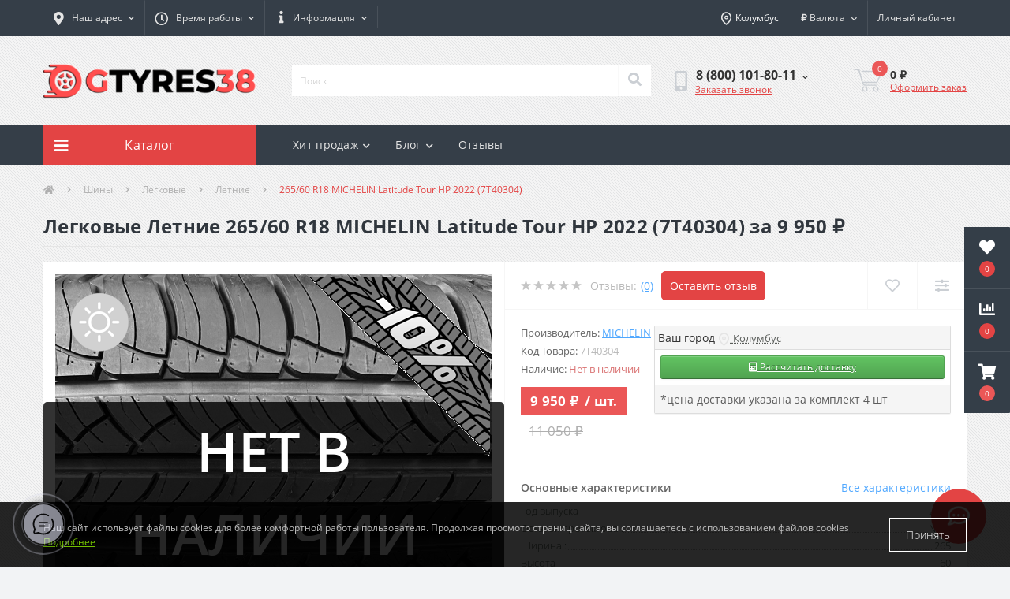

--- FILE ---
content_type: text/html; charset=utf-8
request_url: https://gtyres38.ru/shiny-ru/legkovie-ru/leto/265-60-r18-michlein-lattitude-tour-hp-2022-7t40304/
body_size: 38986
content:
<!DOCTYPE html>
<!--[if IE]><![endif]-->
<!--[if IE 8 ]><html prefix="og: https://ogp.me/ns# fb: https://ogp.me/ns/fb# product: https://ogp.me/ns/product# business: https://ogp.me/ns/business# place: http://ogp.me/ns/place#"  dir="ltr" lang="ru" class="ie8"><![endif]-->
<!--[if IE 9 ]><html prefix="og: https://ogp.me/ns# fb: https://ogp.me/ns/fb# product: https://ogp.me/ns/product# business: https://ogp.me/ns/business# place: http://ogp.me/ns/place#"  dir="ltr" lang="ru" class="ie9"><![endif]-->
<!--[if (gt IE 9)|!(IE)]><!-->
<html prefix="og: https://ogp.me/ns# fb: https://ogp.me/ns/fb# product: https://ogp.me/ns/product# business: https://ogp.me/ns/business# place: http://ogp.me/ns/place#"  dir="ltr" lang="ru">
<!--<![endif]-->
<head>
<meta charset="UTF-8" />
<meta name="viewport" content="width=device-width, initial-scale=1, user-scalable=0">
<meta http-equiv="X-UA-Compatible" content="IE=edge">

            
            			
<title>Шины 265/60 R18 MICHELIN Latitude Tour HP 2022 (7T40304) купить с доставкой</title>

<meta property="og:title" content="Шины 265/60 R18 MICHELIN Latitude Tour HP 2022 (7T40304) купить с доставкой" />
<meta property="og:description" content="265/60 R18 MICHELIN Latitude Tour HP 2022 (7T40304) - купить недорого в магазине шин и дисков gtyres38.ru! ⭐️ 265/60 R18 MICHELIN Latitude Tour HP 2022 (7T40304) за 12 250 ₽ ⭐️ ⏩Доставка по всей России ⏪ Только сертифицированный качественный товар ✓ 100%" />
<meta property="og:site_name" content="Интернет-магазин  шин и дисков &amp;quot;GTyres38&amp;quot;" />
<meta property="og:url" content="https://gtyres38.ru/shiny-ru/legkovie-ru/leto/265-60-r18-michlein-lattitude-tour-hp-2022-7t40304/" />
<meta property="og:image" content="https://gtyres38.ru/image/catalog/import_files/6d/6d09f9c9f09c11ed893600d861fdcc42_8d7668d2f0ce11ed893600d861fdcc42.jpg" />
<meta property="og:image:type" content="image/jpeg" />
<meta property="og:image:width" content="1280" />
<meta property="og:image:height" content="1280" />
<meta property="og:image:alt" content="Легковые Летние 265/60 R18 MICHELIN Latitude Tour HP 2022 (7T40304) за 9 950 ₽" />
<meta property="og:type" content="product" />
			
<meta property="og:logo" content="https://gtyres38.ru/image/catalog/docs/logos/logo-comp.png" /> 

						
<base href="https://gtyres38.ru/" />
<meta name="description" content="265/60 R18 MICHELIN Latitude Tour HP 2022 (7T40304) - купить недорого в магазине шин и дисков gtyres38.ru! ⭐️ 265/60 R18 MICHELIN Latitude Tour HP 2022 (7T40304) за 12 250 ₽ ⭐️ ⏩Доставка по всей России ⏪ Только сертифицированный качественный товар ✓ 100%" />
<meta name="keywords" content="265/60 R18 MICHELIN Latitude Tour HP 2022 (7T40304), купить 265/60 R18 MICHELIN Latitude Tour HP 2022 (7T40304) , 7T40304" />

<link href="catalog/view/theme/oct_ultrastore/stylesheet/bootstrap.min.css?v=13" rel="stylesheet" media="screen" />
<link href="catalog/view/theme/oct_ultrastore/stylesheet/fontawesome-free-5.6.1-web/css/all.css?v=13" rel="stylesheet" media="screen" />
<link href="catalog/view/theme/oct_ultrastore/stylesheet/fonts.css?v=13" rel="stylesheet" media="screen" />
<link href="catalog/view/theme/oct_ultrastore/stylesheet/main.css?v=13" rel="stylesheet" media="screen" />
<link href="catalog/view/theme/oct_ultrastore/stylesheet/responsive.css?v=13" rel="stylesheet" media="screen" />
<link href="catalog/view/theme/oct_ultrastore/stylesheet/dynamic_stylesheet_0.css?v=13" rel="stylesheet" media="screen" />
<link href="catalog/view/javascript/progroman/progroman.citymanager.css?v=13" rel="stylesheet" media="screen" />
<link href="catalog/view/javascript/jquery/jquery.qtip.min.css?v=13" rel="stylesheet" media="screen" />
<link href="catalog/view/theme/oct_ultrastore/js/slick/slick.min.css?v=13" rel="stylesheet" media="screen" />
<link href="catalog/view/theme/oct_ultrastore/js/fancybox/jquery.fancybox.min.css?v=13" rel="stylesheet" media="screen" />
<link href="catalog/view/theme/default/stylesheet/hand_links_fv.css?v=13" rel="stylesheet" media="screen" />
<link href="catalog/view/javascript/ex-reviews/dropzone-5.7.0/dist/min/dropzone.min.css?v=13" rel="stylesheet" media="screen" />
<link href="catalog/view/javascript/ex-reviews/ex_reviews.css?v=13" rel="stylesheet" media="screen" />
<link href="catalog/view/javascript/ll_shipping_widget/skin/default.css?v=13" rel="stylesheet" media="screen" />
<link href="catalog/view/theme/default/stylesheet/product_statuses.css?v=13" rel="stylesheet" media="screen" />
<script src="catalog/view/theme/oct_ultrastore/js/jquery-3.3.1.min.js?v=13"></script>
<script src="catalog/view/theme/oct_ultrastore/js/popper.min.js?v=13"></script>
<script src="catalog/view/theme/oct_ultrastore/js/bootstrap.min.js?v=13"></script>
<script src="catalog/view/theme/oct_ultrastore/js/main.js?v=13"></script>
<script src="catalog/view/theme/oct_ultrastore/js/bootstrap-notify/bootstrap-notify.js?v=13"></script>
<script src="catalog/view/theme/oct_ultrastore/js/common.js?v=13"></script>
<script src="catalog/view/javascript/progroman/jquery.progroman.autocomplete.js?v=13"></script>
<script src="catalog/view/javascript/progroman/jquery.progroman.citymanager.js?v=13"></script>
<script src="catalog/view/javascript/jquery/jquery.qtip.min.js?v=13"></script>
<script src="catalog/view/javascript/jquery/jquery.imagesloaded.min.js?v=13"></script>
<script src="catalog/view/theme/oct_ultrastore/js/slick/slick.min.js?v=13"></script>
<script src="catalog/view/theme/oct_ultrastore/js/fancybox/jquery.fancybox.min.js?v=13"></script>
<script src="catalog/view/theme/oct_ultrastore/js/zoom/jquery.zoom.js?v=13"></script>
<script src="catalog/view/javascript/ex-reviews/dropzone-5.7.0/dist/min/dropzone.min.js?v=13"></script>
<script src="catalog/view/javascript/ex-reviews/exif.min.js?v=13"></script>
<script src="catalog/view/javascript/ex-reviews/ex_reviews.js?v=13"></script>
<script src="catalog/view/javascript/ll_nrg/ll_nrg.js?v=13"></script>
<script src="catalog/view/javascript/ll_shipping_widget/ll_shipping_widget.js?v=13"></script>
<script src="catalog/view/javascript/search_suggestion.js?v=13"></script>
<script src="catalog/view/javascript/search_suggestion_autocomplete.js?v=13"></script>
<link href="https://gtyres38.ru/shiny-ru/legkovie-ru/leto/265-60-r18-michlein-lattitude-tour-hp-2022-7t40304/" rel="canonical" />
<link href="https://gtyres38.ru/image/catalog/wheel1.png" rel="icon" />
<!-- Global site tag (gtag.js) - Google Analytics -->
<script async src="https://www.googletagmanager.com/gtag/js?id=UA-200643060-1"></script>
<script>
  window.dataLayer = window.dataLayer || [];
  function gtag(){dataLayer.push(arguments);}
  gtag('js', new Date());

  gtag('config', 'UA-200643060-1');
</script>

<!-- Yandex.Metrika counter -->
<script type="text/javascript" >
   (function(m,e,t,r,i,k,a){m[i]=m[i]||function(){(m[i].a=m[i].a||[]).push(arguments)};
   m[i].l=1*new Date();
   for (var j = 0; j < document.scripts.length; j++) {if (document.scripts[j].src === r) { return; }}
   k=e.createElement(t),a=e.getElementsByTagName(t)[0],k.async=1,k.src=r,a.parentNode.insertBefore(k,a)})
   (window, document, "script", "https://mc.yandex.ru/metrika/tag.js", "ym");

   ym(85010320, "init", {
        clickmap:true,
        trackLinks:true,
        accurateTrackBounce:true,
        webvisor:true,
        ecommerce:"dataLayer"
   });
</script>
<noscript><div><img src="https://mc.yandex.ru/watch/85010320" style="position:absolute; left:-9999px;" alt="" /></div></noscript>
<!-- /Yandex.Metrika counter -->


			
 <style>
.loader {
    display:block;
  font-size: 10px;
  width: 3em;
  height: 3em;
  border-radius: 50%;
  border:1px solid grey;
  position: relative;
  text-indent: -9999em;
  animation: mulShdSpin 1.1s infinite ease;
  transform: translateZ(0);
}
@keyframes mulShdSpin {
  0%,
  100% {
    box-shadow: 0em -2.6em 0em 0em #ffffff, 1.8em -1.8em 0 0em rgba(150,150,150, 0.2), 2.5em 0em 0 0em rgba(150,150,150, 0.2), 1.75em 1.75em 0 0em rgba(150,150,150, 0.2), 0em 2.5em 0 0em rgba(150,150,150, 0.2), -1.8em 1.8em 0 0em rgba(150,150,150, 0.2), -2.6em 0em 0 0em rgba(150,150,150, 0.5), -1.8em -1.8em 0 0em rgba(150,150,150, 0.7);
    border-color: grey grey grey grey grey grey grey grey;
  }
  12.5% {
    box-shadow: 0em -2.6em 0em 0em rgba(150,150,150, 0.7), 1.8em -1.8em 0 0em #ffffff, 2.5em 0em 0 0em rgba(150,150,150, 0.2), 1.75em 1.75em 0 0em rgba(150,150,150, 0.2), 0em 2.5em 0 0em rgba(150,150,150, 0.2), -1.8em 1.8em 0 0em rgba(150,150,150, 0.2), -2.6em 0em 0 0em rgba(150,150,150, 0.2), -1.8em -1.8em 0 0em rgba(150,150,150, 0.5);
    border-color: grey grey grey grey grey grey grey grey;
  }
  25% {
    box-shadow: 0em -2.6em 0em 0em rgba(150,150,150, 0.5), 1.8em -1.8em 0 0em rgba(150,150,150, 0.7), 2.5em 0em 0 0em #ffffff, 1.75em 1.75em 0 0em rgba(150,150,150, 0.2), 0em 2.5em 0 0em rgba(150,150,150, 0.2), -1.8em 1.8em 0 0em rgba(150,150,150, 0.2), -2.6em 0em 0 0em rgba(150,150,150, 0.2), -1.8em -1.8em 0 0em rgba(150,150,150, 0.2);
    border-color: grey grey grey grey grey grey grey grey;
  }
  37.5% {
    box-shadow: 0em -2.6em 0em 0em rgba(150,150,150, 0.2), 1.8em -1.8em 0 0em rgba(150,150,150, 0.5), 2.5em 0em 0 0em rgba(150,150,150, 0.7), 1.75em 1.75em 0 0em #ffffff, 0em 2.5em 0 0em rgba(150,150,150, 0.2), -1.8em 1.8em 0 0em rgba(150,150,150, 0.2), -2.6em 0em 0 0em rgba(150,150,150, 0.2), -1.8em -1.8em 0 0em rgba(150,150,150, 0.2);
    border-color: grey grey grey grey grey grey grey grey;
  }
  50% {
    box-shadow: 0em -2.6em 0em 0em rgba(150,150,150, 0.2), 1.8em -1.8em 0 0em rgba(150,150,150, 0.2), 2.5em 0em 0 0em rgba(150,150,150, 0.5), 1.75em 1.75em 0 0em rgba(150,150,150, 0.7), 0em 2.5em 0 0em #ffffff, -1.8em 1.8em 0 0em rgba(150,150,150, 0.2), -2.6em 0em 0 0em rgba(150,150,150, 0.2), -1.8em -1.8em 0 0em rgba(150,150,150, 0.2);
    border-color: grey grey grey grey grey grey grey grey;
  }
  62.5% {
    box-shadow: 0em -2.6em 0em 0em rgba(150,150,150, 0.2), 1.8em -1.8em 0 0em rgba(150,150,150, 0.2), 2.5em 0em 0 0em rgba(150,150,150, 0.2), 1.75em 1.75em 0 0em rgba(150,150,150, 0.5), 0em 2.5em 0 0em rgba(150,150,150, 0.7), -1.8em 1.8em 0 0em #ffffff, -2.6em 0em 0 0em rgba(150,150,150, 0.2), -1.8em -1.8em 0 0em rgba(150,150,150, 0.2);
    border-color: grey grey grey grey grey grey grey grey;
  }
  75% {
    box-shadow: 0em -2.6em 0em 0em rgba(150,150,150, 0.2), 1.8em -1.8em 0 0em rgba(150,150,150, 0.2), 2.5em 0em 0 0em rgba(150,150,150, 0.2), 1.75em 1.75em 0 0em rgba(150,150,150, 0.2), 0em 2.5em 0 0em rgba(150,150,150, 0.5), -1.8em 1.8em 0 0em rgba(150,150,150, 0.7), -2.6em 0em 0 0em #ffffff, -1.8em -1.8em 0 0em rgba(150,150,150, 0.2);
    border-color: grey grey grey grey grey grey grey grey;
  }
  87.5% {
    box-shadow: 0em -2.6em 0em 0em rgba(150,150,150, 0.2), 1.8em -1.8em 0 0em rgba(150,150,150, 0.2), 2.5em 0em 0 0em rgba(150,150,150, 0.2), 1.75em 1.75em 0 0em rgba(150,150,150, 0.2), 0em 2.5em 0 0em rgba(150,150,150, 0.2), -1.8em 1.8em 0 0em rgba(150,150,150, 0.5), -2.6em 0em 0 0em rgba(150,150,150, 0.7), -1.8em -1.8em 0 0em #ffffff;
    border-color: grey grey grey grey grey grey grey grey;
  }
}
.flower-preloader {
  position: fixed;
  top: 0;
  left: 0;
  width: 100%;
  height: 100%;
    display: flex;
  justify-content: center;
  align-items: center;
  z-index: 9999;
  opacity: 1;
  transition: opacity 0.5s ease;
}

.flower {

}


																#oct-mm-banner4.oct-mm-banner {
									background: rgb(53, 62, 72);
								}
																								#oct-mm-banner4 .oct-mm-banner-title {
									color: rgb(222, 222, 222);
								}
																								#oct-mm-banner4 .oct-mm-banner-text {
									color: rgb(222, 222, 222);
								}
																								#oct-mm-banner4 .oct-mm-banner-button {
									background: rgb(128, 212, 3);									color: rgb(255, 255, 255);								}
																								#oct-mm-banner4 .oct-mm-banner-button:hover {
									background: rgb(222, 222, 222);									color: rgb(255, 255, 255);								}
																
							.us-product-photo-main{
								-webkit-filter: grayscale(100%);
  								filter: grayscale(100%);
							}	
							.overlay {
								font-size: 5em;
								width: 100%;
								position: absolute;
								top: 50%;
								left: 50%;
								text-transform: uppercase;
								font-weight: 600;
								transform: translate(-50%, -50%);
								background-color: rgba(0, 0, 0, 0.8);
								color: white;
								padding: 10px;
								border-radius: 5px;
								text-align: center;
							}
							@media (max-width:768px){
								.overlay {
								font-size: 3em;
								}
							}
							
							
				@media screen and (min-width: 767px){
				#mobile-delivery {
					display: none !important;
				}
				.delivery-tab{
				display:none!important;

				}
				
	.art_hidden{display: none;}
	.art_communication svg{ width: 25px; height: 25px; cursor: pointer;display: inline-block;vertical-align: middle;fill:#559BA7;}
	.art_communication label span {display: inline-block;vertical-align: middle;cursor: pointer;}
	.art_communication label {display: inline-block;margin: 0;margin-right: 0px;}
	.art_communication input[type="radio"]:checked + svg {fill: #e00d03;}
	[for="input-communication"]{text-align: center!important}
	.art_aqa_product_info{margin-bottom: 16px;}
	.art_question_body{padding: 16px;font-size: 14px;}
	.art_question_title{
		display: flex;
	    -webkit-box-orient: horizontal;
	    -webkit-box-direction: normal;
	    -ms-flex-direction: row;
	    flex-direction: row;
	    -webkit-box-align: center;
	    -ms-flex-align: center;
	    align-items: center;
	    font-size: 16px;
    	font-weight: 700;
	}
	.art_question_title img{margin-right: 5px}
	.art_question_header{padding: 8px 16px;border-bottom: 1px solid #e9e9e9;}
	.art_question_date{margin-left: auto;font-size: 12px;font-weight: 400;color: #a6a5a5;}
	.art_aqa_product_question{border: 1px solid #e9e9e9;}
	.art_aqa_product_answer{border: 1px solid #91b9e0;}
	.art_aqa_product_answer{margin-top: 16px;margin-left: 16px;position: relative;}
	.art_aqa_product_answer:before{content: '';position: absolute;top: 0;left: -16px;height: 100%;width: 1px; background: #e9e9e9}
	.art_aqa_product_answer .art_question_header{border-bottom: none;}
	.art_aqa_product_question .art_question_body p{margin-bottom: 0;}
	.art_aqa_product_answer .art_question_body{padding-top: 8px;}
	.art_aqa_product_block{margin-bottom: 20px;}

                @media (min-width: 768px) {
                    .us-product-photo-main a{
                        display: block;
                        margin: 15px;
                    }
                    .us-product-photo-main .oct-gallery img{
                        padding: 0;
                    }
                }
            
                .art_tab > div:not(.art_tab_active){
                    display: none;
                }
                .art_tab > div {
                    border-top: 1px solid #F6F6F6;
                }
                .art_tab .us-page-main-title {
                    display: none;
                }
                .us-product-description-cont{
                    padding-top: 30px;
                }
                .us-reviews{
                    padding-top: 0;
                }
                /*a[onclick="scrollToElementTab('#us-related-products-row');"]{
                    display:none;
                }*/
            
@media screen and (max-width:760px){
 #onlinechat__button{
    }
}
</style></head>
<body class="bottom">







			
<div style="display:none" id="flower-preloader" class="flower-preloader">
  <div class="flower">
    <span class="loader"></span>

  </div>
</div>

<div class="oct-fixed-bar fixed-right">
		<div class="oct-fixed-bar-item oct-fixed-bar-wishlist">
		<a href="https://gtyres38.ru/index.php?route=account/wishlist" class="oct-fixed-bar-link" title="Список желаний"><i class="fas fa-heart"></i><span class="oct-fixed-bar-quantity oct-wishlist-quantity">0</span></a>
	</div>
			<div class="oct-fixed-bar-item oct-fixed-bar-compare">
		<a href="https://gtyres38.ru/index.php?route=product/compare" class="oct-fixed-bar-link" title="Список сравнения"><i class="fas fa-chart-bar"></i><span class="oct-fixed-bar-quantity oct-compare-quantity">0</span></a>
	</div>
			<div class="oct-fixed-bar-item oct-fixed-bar-cart">
				<a href="https://gtyres38.ru/index.php?route=checkout/simplecheckout" class="oct-fixed-bar-link" title="Корзина"><i class="fas fa-shopping-cart"></i><span id="oct-cart-quantity" class="oct-fixed-bar-quantity">0</span></a>
			</div>
	</div>
<div id="us_menu_mobile_box" class="d-lg-none">
	<div id="us_menu_mobile_title" class="modal-header">
		<span class="modal-title">Каталог</span>
		<button id="us_menu_mobile_close" type="button" class="us-close">
			<span aria-hidden="true" class="us-modal-close-icon us-modal-close-left"></span>
			<span aria-hidden="true" class="us-modal-close-icon us-modal-close-right"></span>
		</button>
	</div>
	<div id="us_menu_mobile_content"></div>
</div>
<nav id="top">
  <div class="container d-flex h-100">
		<div id="us_menu_mobile_button" class="us-menu-mobile d-lg-none h-100">
			<img src="catalog/view/theme/oct_ultrastore/img/burger.svg" class="us-navbar-toggler" alt="" />
			<h2 class="knopka_title">Каталог</h2>
		</div>
	<div id="dropdown_menu_info"  class="us-top-mobile-item us-top-mobile-item-info d-lg-none dropdown h-100" onclick="initOctMap();">
			<img src="catalog/view/theme/oct_ultrastore/img/mobile-info.svg" class="us-navbar-info" alt="" />			
			<h2 class="knopka_title">Инфо</h2>
		<div id="us_info_mobile" class="nav-dropdown-menu">
				<div class="modal-header">
			        <div class="modal-title">Информация</div>
			        <button id="us_info_mobile_close" type="button" class="us-close">
						<span aria-hidden="true" class="us-modal-close-icon us-modal-close-left"></span>
						<span aria-hidden="true" class="us-modal-close-icon us-modal-close-right"></span>
			        </button>
			    </div>
				<div class="nav-dropdown-menu-content">
										<ul class="list-unstyled mobile-information-box">
						<li class="mobile-info-title"><strong>Информация</strong></li>
												<li class="oct-menu-information-li"><a href="https://gtyres38.ru/podbor-po-avto/" class="oct-menu-a">Подбор по авто</a></li>
												<li class="oct-menu-information-li"><a href="https://gtyres38.ru/about_us/" class="oct-menu-a">О нас</a></li>
												<li class="oct-menu-information-li"><a href="https://gtyres38.ru/payment/" class="oct-menu-a">Способы оплаты</a></li>
												<li class="oct-menu-information-li"><a href="https://gtyres38.ru/dostavka-tk/" class="oct-menu-a">Доставка транспортной компанией</a></li>
												<li class="oct-menu-information-li"><a href="https://gtyres38.ru/privacy/" class="oct-menu-a">Политика безопасности</a></li>
												<li class="oct-menu-information-li"><a href="https://gtyres38.ru/terms/" class="oct-menu-a">Пользовательское соглашение</a></li>
											</ul>
																				<ul class="list-unstyled mobile-phones-box">
						<li class="mobile-info-title"><strong>Телефоны:</strong></li>
												<li><a href="tel:88001018011" class="phoneclick">8 (800) 101-80-11</a></li>
												<li><a href="tel:83952740777" class="phoneclick">8 (3952) 74-07-77</a></li>
												<li><a href="tel:89500817585" class="phoneclick">8 (950) 081-75-85</a></li>
												<li><a href="tel:89149228655" class="phoneclick">8 (914) 922-86-55</a></li>
											</ul>
															<ul class="list-unstyled mobile-information-box">
						<li class="mobile-info-title"><strong>Почта:</strong></li>
						<li><a href="mailto:gtyres38@gmail.com">gtyres38@gmail.com</a></li>
					</ul>
															<ul class="list-unstyled mobile-information-box mobile-messengers-box">
						<li class="mobile-info-title"><strong>Мессенджеры:</strong></li>
												<li><a rel="nofollow" href="https://t.me/Montazzka" target="_blank" class="us-fixed-contact-item d-flex align-items-center"><span class="us-fixed-contact-item-icon us-fixed-contact-telegram d-flex align-items-center justify-content-center"><i class="fab fa-telegram"></i></span><span>Telegram</span></a></li>
																		<li><a rel="nofollow" href="viber://add?number=" target="_blank" class="us-fixed-contact-item d-flex align-items-center us-fixed-contact-viber-mobile"><span class="us-fixed-contact-item-icon us-fixed-contact-viber d-flex align-items-center justify-content-center"><i class="fab fa-viber"></i></span><span>Viber</span></a></li>
																								<li><a rel="nofollow" href="https://api.whatsapp.com/send?phone=79642163262" target="_blank" class="us-fixed-contact-item d-flex align-items-center"><span class="us-fixed-contact-item-icon us-fixed-contact-whatsapp d-flex align-items-center justify-content-center"><i class="fab fa-whatsapp"></i></span><span>WhatsApp</span></a></li>
																	</ul>
															<ul class="list-unstyled">
						<li class="mobile-info-title"><strong>Наш адрес:</strong></li>
						<li class="mobile-info-address">Центральный склад: г. Иркутск ул. Култукская 101Б
<div class="rekvizit">
<div style="margin-top:20px; margin-bottom:20px" class="us-content-contact-text us-content-contact-text-bold">Реквизиты</div>

<div>ИП Шишко Игорь Владимирович</div>	

<div>ИНН: 381201092115 </div>

<div>ОГРН: 304381214500082 </div>
</div></li>
					</ul>
					<div class="us_mobile_menu_info-map not_in mb-4"></div>
					<script>
					function initOctMap() {
						octShowMap('<iframe src="https://www.google.com/maps/embed?pb=!1m14!1m8!1m3!1d725.6339897151179!2d104.34271411337754!3d52.28456576987516!3m2!1i1024!2i768!4f13.1!3m3!1m2!1s0x0%3A0xb49fa61b7766b687!2zRy1UWVJFUywg0LjQvdGC0LXRgNC90LXRgi3QvNCw0LPQsNC30LjQvSDRiNC40L0g0Lgg0LTQuNGB0LrQvtCy!5e0!3m2!1sru!2sru!4v1640233793455!5m2!1sru!2sru" width="600" height="450" style="border:0;" allowfullscreen="" loading="lazy"></iframe>', '.us_mobile_menu_info-map');
					}
				    </script>
																																											<div id="us-header-location-1" class="us-header-location">
																																<div class="us-header-location">

								<div class="us-header-location-address">26-1, Fukuokamachi Shimooigo, Takaoka, Toyama 939-0121, Japan </div>
																		<div class="us-header-location-phones">
																														<a href="tel:+818090165998">+818090165998</a>
																			</div>
																											<div class="us-header-location-shedule">
																				<span>Пн. - Вс. 10:30 - 18:00</span><br>
																				<span></span><br>
																			</div>
																											<div id="oct-header-location-map-1" class="us-header-location-map not_in"></div>
									<script>
									//$('body').on('click', '#us-header-location-1', function(){
										octShowMap('<iframe src="https://www.google.com/maps/embed?pb=!1m18!1m12!1m3!1d3198.4875738339792!2d136.9400331211176!3d36.71084977039838!2m3!1f0!2f0!3f0!3m2!1i1024!2i768!4f13.1!3m3!1m2!1s0x5ff781f36f2b45b9%3A0x8ce6526a0ef445a1!2zMjYtMSBGdWt1b2thbWFjaGkgU2hpbW9vaWdvLCBUYWthb2thLCBUb3lhbWEgOTM5LTAxMjEsINCv0L_QvtC90LjRjw!5e0!3m2!1sru!2sru!4v1722922556294!5m2!1sru!2sru" width="600" height="350" style="border:0;" allowfullscreen="" loading="lazy" referrerpolicy="no-referrer-when-downgrade"></iframe>', '#oct-header-location-map-1');
									//	});
									</script>
																	</div>
															</div>
																					<div id="us-header-location-2" class="us-header-location">
																																<div class="us-header-location">

								<div class="us-header-location-address">Павильон: г. Иркутск, ул. Баррикад 24а/6 (№1)
</div>
																		<div class="us-header-location-phones">
																														<a href="tel:89148838494">8 (914) 883-84-94 </a>
																			</div>
																											<div class="us-header-location-shedule">
																				<span>Вт. - Вс. 10:30 - 18:00</span><br>
																				<span>Пн. - выходной</span><br>
																				<span></span><br>
																			</div>
																											<div id="oct-header-location-map-2" class="us-header-location-map not_in"></div>
									<script>
									//$('body').on('click', '#us-header-location-2', function(){
										octShowMap('<iframe src="https://www.google.com/maps/embed?pb=!1m14!1m8!1m3!1d152.51316978846205!2d104.30856506159482!3d52.29402979777953!3m2!1i1024!2i768!4f13.1!3m3!1m2!1s0x0%3A0x3ac23d841eac5cc6!2sG-TYRES!5e0!3m2!1sru!2sru!4v1640234265589!5m2!1sru!2sru" width="600" height="350" style="border:0;" allowfullscreen="" loading="lazy"></iframe>', '#oct-header-location-map-2');
									//	});
									</script>
																	</div>
															</div>
																							</div>
			</div>
		</div>
		<div id="top-left" class="mr-auto d-flex align-items-center">

						<div class="us-dropdown-box h-100">
				<button type="button" class="btn top-address btn-link d-flex align-items-center h-100 us-dropdown-toggle" id="dropdownMenuAddress"><i class="fas fa-map-marker-alt"></i> <span>Наш адрес</span> <i class="fas fa-chevron-down"></i></button>
				<div class="us-dropdown address-dropdown-menu" aria-labelledby="dropdownMenuAddress">
					<div class="us-dropdown-inner">
						<div class="us-header-location-inner">
							<div class="us-header-location active">
								<div class="d-flex align-items-center">
									<div class="us-header-location-address">Центральный склад: г. Иркутск ул. Култукская 101Б
<div class="rekvizit">
<div style="margin-top:20px; margin-bottom:20px" class="us-content-contact-text us-content-contact-text-bold">Реквизиты</div>

<div>ИП Шишко Игорь Владимирович</div>	

<div>ИНН: 381201092115 </div>

<div>ОГРН: 304381214500082 </div>
</div></div>
																		<button class="us-btn secondary ml-auto">
										<span class="us-btn-icon"><img src="catalog/view/theme/oct_ultrastore/img/header-location-chevron.svg" alt="" width="12" height="6"></span>
									</button>
																	</div>
																<div class="us-header-location-collapsed">
																		<div class="us-header-location-phones">
																														<a href="tel:88001018011">8 (800) 101-80-11</a>
																				<a href="tel:83952740777">8 (3952) 74-07-77</a>
																				<a href="tel:89500817585">8 (950) 081-75-85</a>
																				<a href="tel:89149228655">8 (914) 922-86-55</a>
																			</div>
																											<div class="us-header-location-shedule">
																				<span>Пн-пт - 10:00 - 18:00</span><br>
																				<span>Сб - 10:00 - 15:00</span><br>
																				<span>Вс - выходной</span><br>
																			</div>
																											<div class="us-header-location-map">
										<div id="oct-contact-map" class="not_in"></div>
									<script>
										$('#dropdownMenuAddress').on('mouseenter mouseleave', function() {
											octShowMap('<iframe src="https://www.google.com/maps/embed?pb=!1m14!1m8!1m3!1d725.6339897151179!2d104.34271411337754!3d52.28456576987516!3m2!1i1024!2i768!4f13.1!3m3!1m2!1s0x0%3A0xb49fa61b7766b687!2zRy1UWVJFUywg0LjQvdGC0LXRgNC90LXRgi3QvNCw0LPQsNC30LjQvSDRiNC40L0g0Lgg0LTQuNGB0LrQvtCy!5e0!3m2!1sru!2sru!4v1640233793455!5m2!1sru!2sru" width="600" height="450" style="border:0;" allowfullscreen="" loading="lazy"></iframe>', '#oct-contact-map');
										});
										</script>
									</div>
																	</div>
															</div>
																																			<div id="us-header-location-1" class="us-header-location">
								<div class="d-flex align-items-center">
																		<div class="us-header-location-address">26-1, Fukuokamachi Shimooigo, Takaoka, Toyama 939-0121, Japan </div>
																		<button class="us-btn secondary ml-auto">
										<span class="us-btn-icon"><img src="catalog/view/theme/oct_ultrastore/img/header-location-chevron.svg" alt="" width="12" height="6"></span>
									</button>
								</div>
																<div class="us-header-location-collapsed">
																		<div class="us-header-location-phones">
										<span><i class="fas fa-phone"></i></span>
																				<a href="tel:+818090165998">+818090165998</a>
																			</div>
																											<div class="us-header-location-shedule">
																				<span>Пн. - Вс. 10:30 - 18:00</span><br>
																				<span></span><br>
																			</div>
																											<div id="oct-header-location-map-1" class="us-header-location-map not_in"></div>
									<script>
									$('body').on('click', '#us-header-location-1', function(){
										octShowMap('<iframe src="https://www.google.com/maps/embed?pb=!1m18!1m12!1m3!1d3198.4875738339792!2d136.9400331211176!3d36.71084977039838!2m3!1f0!2f0!3f0!3m2!1i1024!2i768!4f13.1!3m3!1m2!1s0x5ff781f36f2b45b9%3A0x8ce6526a0ef445a1!2zMjYtMSBGdWt1b2thbWFjaGkgU2hpbW9vaWdvLCBUYWthb2thLCBUb3lhbWEgOTM5LTAxMjEsINCv0L_QvtC90LjRjw!5e0!3m2!1sru!2sru!4v1722922556294!5m2!1sru!2sru" width="600" height="350" style="border:0;" allowfullscreen="" loading="lazy" referrerpolicy="no-referrer-when-downgrade"></iframe>', '#oct-header-location-map-1');
									});
									</script>
																	</div>
															</div>
																					<div id="us-header-location-2" class="us-header-location">
								<div class="d-flex align-items-center">
																		<div class="us-header-location-address">Павильон: г. Иркутск, ул. Баррикад 24а/6 (№1)
</div>
																		<button class="us-btn secondary ml-auto">
										<span class="us-btn-icon"><img src="catalog/view/theme/oct_ultrastore/img/header-location-chevron.svg" alt="" width="12" height="6"></span>
									</button>
								</div>
																<div class="us-header-location-collapsed">
																		<div class="us-header-location-phones">
										<span><i class="fas fa-phone"></i></span>
																				<a href="tel:89148838494">8 (914) 883-84-94 </a>
																			</div>
																											<div class="us-header-location-shedule">
																				<span>Вт. - Вс. 10:30 - 18:00</span><br>
																				<span>Пн. - выходной</span><br>
																				<span></span><br>
																			</div>
																											<div id="oct-header-location-map-2" class="us-header-location-map not_in"></div>
									<script>
									$('body').on('click', '#us-header-location-2', function(){
										octShowMap('<iframe src="https://www.google.com/maps/embed?pb=!1m14!1m8!1m3!1d152.51316978846205!2d104.30856506159482!3d52.29402979777953!3m2!1i1024!2i768!4f13.1!3m3!1m2!1s0x0%3A0x3ac23d841eac5cc6!2sG-TYRES!5e0!3m2!1sru!2sru!4v1640234265589!5m2!1sru!2sru" width="600" height="350" style="border:0;" allowfullscreen="" loading="lazy"></iframe>', '#oct-header-location-map-2');
									});
									</script>
																	</div>
															</div>
																				</div>
						<div class="d-flex justify-content-center us-header-location-contacts-btn">
							<a href="https://gtyres38.ru/contacts/" class="us-module-btn">Перейти в контакты</a>
						</div>
					</div>
				</div>
			</div>
									<div class="dropdown h-100">
			  	<span class="btn btn-shedule btn-link dropdown-toggle d-flex align-items-center h-100" role="button" id="dropdownMenu1" data-toggle="dropdown" aria-haspopup="true" aria-expanded="false"><i class="far fa-clock"></i> <span>Время работы</span> <i class="fas fa-chevron-down"></i></span>
				<ul class="dropdown-menu nav-dropdown-menu shedule-dropdown-menu" aria-labelledby="dropdownMenu1">
									    <li class="dropdown-item us-dropdown-item">Пн-пт - 10:00 - 18:00</li>
				    				    <li class="dropdown-item us-dropdown-item">Сб - 10:00 - 15:00</li>
				    				    <li class="dropdown-item us-dropdown-item">Вс - выходной</li>
				    				</ul>
			</div>
			<div class="dropdown h-100">
			  	<span class="btn btn-shedule btn-link dropdown-toggle d-flex align-items-center h-100" role="button" id="dropdownMenu1" data-toggle="dropdown" aria-haspopup="true" aria-expanded="false"><img src="https://gtyres38.ru/image/catalog/docs/world/ico1.svg" class="img-svg" style="width: 17px; height: 17px;margin-right: 6px;margin-bottom: 3px;"> <span>Информация</span> <i class="fas fa-chevron-down"></i></span>
				<ul class="dropdown-menu nav-dropdown-menu shedule-dropdown-menu" aria-labelledby="dropdownMenu1" x-placement="bottom-start" style="position: absolute; will-change: transform; top: 0px; left: 0px; transform: translate3d(0px, 46px, 0px); width:145.2px;">									    
										<a href="/about_us/" class="oct-menu-a"><li class="dropdown-item us-dropdown-item red_link">О нас</li></a>
				    				    <a href="/payment/" class="oct-menu-a" ><li class="dropdown-item us-dropdown-item red_link">Оплата</li></a>
				    				    <a href="/dostavka-tk/" class="oct-menu-a"><li class="dropdown-item us-dropdown-item red_link">Доставка</li></a>
										<a href="/contacts/" class="oct-menu-a"><li class="dropdown-item us-dropdown-item red_link">Самовывоз</li></a>
				    				</ul>
			</div>
										<ul class="top-info-ul">
									<li><a href="" class="btn-link btn-block h-100 hidden-xs"></a></li>
								</ul>
					</div>
		
		
		<div class="prmn-cmngr"><div class="prmn-cmngr__content">
  <div class="prmn-cmngr__title">
    <span class="prmn-cmngr__title-text"></span>
    <a class="prmn-cmngr__city">
           <svg xmlns="http://www.w3.org/2000/svg" xml:space="preserve" width="17px" height="17px" version="1.1" style="shape-rendering:geometricPrecision; text-rendering:geometricPrecision; image-rendering:optimizeQuality; fill-rule:evenodd; clip-rule:evenodd"
viewBox="0 0 17 17"
 xmlns:xlink="http://www.w3.org/1999/xlink">
 
 <g id="Слой_x0020_1">
  <metadata id="CorelCorpID_0Corel-Layer"/>
  <path class="fil0" d="M7.7 1.94c3.29,-0.78 5.77,2.28 5.75,5.57 0,1.18 -0.95,3.08 -1.69,4.03 -1.06,1.39 -1.61,1.76 -2.79,2.91 -0.66,0.65 -0.91,0.15 -1.56,-0.52 -1.68,-1.73 -2.73,-2.72 -3.53,-5.1 -1.08,-3.23 0.76,-6.17 3.82,-6.89zm-2.27 12.38c0.49,0.56 1.24,1.25 1.93,1.73 1.23,0.85 0.99,1.07 2.39,-0.04 0.73,-0.58 1.25,-1.16 1.91,-1.79 2.81,-2.69 4.63,-6.82 2.58,-10.5 -2,-3.6 -6.86,-4.78 -9.92,-1.9 -1.46,1.37 -2.4,3.1 -2.43,5.09 -0.05,3.2 1.66,5.23 3.54,7.41zm3.07 -9.69c0.69,0 1.3,0.27 1.75,0.72 0.45,0.45 0.73,1.07 0.73,1.75 0,0.68 -0.28,1.3 -0.73,1.75 -0.45,0.45 -1.06,0.72 -1.75,0.72 -0.68,0 -1.3,-0.27 -1.75,-0.72 -0.44,-0.45 -0.72,-1.07 -0.72,-1.75 0,-0.68 0.28,-1.3 0.72,-1.75 0.45,-0.45 1.07,-0.72 1.75,-0.72zm0.76 1.71c-0.2,-0.19 -0.46,-0.31 -0.76,-0.31 -0.29,0 -0.56,0.12 -0.75,0.31 -0.2,0.2 -0.32,0.46 -0.32,0.76 0,0.29 0.12,0.56 0.32,0.76 0.19,0.19 0.46,0.31 0.75,0.31 0.3,0 0.56,-0.12 0.76,-0.31 0.19,-0.2 0.31,-0.47 0.31,-0.76 0,-0.3 -0.12,-0.56 -0.31,-0.76z"/>
 </g>
</svg>
      <span class="prmn-cmngr__city-name">Колумбус</span>
    </a>
  <h2 class="knopka_title_city">Колумбус</h2>	
  </div>
  
</div></div>
		<div id="top-links" class="nav ml-auto d-flex">
		
			
			<div id="currency" class="curency">
  <div class="mobile-info-title d-lg-none"><strong>Валюта</strong></div>
  <form action="https://gtyres38.ru/index.php?route=common/currency/currency" method="post" enctype="multipart/form-data" id="form-currency">
    <div class="btn-group h-100">
      <button class="btn btn-lang btn-link dropdown-toggle" data-toggle="dropdown" aria-haspopup="true" aria-expanded="false">                   <strong> ₽</strong>        <span>Валюта</span><i class="fas fa-chevron-down"></i></button>
      <div class="dropdown-menu nav-dropdown-menu dropdown-menu-right">
                          <button class="currency-select btn btn-block" type="button" name="USD">$ US Dollar</button>
                                  <button class="currency-select btn btn-block active-item" type="button" name="RUB"> ₽ Рубль</button>
                      </div>
    </div>
    <input type="hidden" name="code" value="" />
    <input type="hidden" name="redirect" value="https://gtyres38.ru/shiny-ru/legkovie-ru/leto/265-60-r18-michlein-lattitude-tour-hp-2022-7t40304/" />
  </form>
</div>
 
			<div class="dropdown" id="us-account-dropdown">
								<a href="javascript:;" onclick="octPopupLogin();" title="Личный кабинет" class="btn btn-user btn-link btn-block h-100" role="button" aria-haspopup="true"><img src="catalog/view/theme/oct_ultrastore/img/user-mobile.svg" class="us-navbar-account" alt="" /><h2 class="knopka_title">Войти</h2><i class="far fa-user"></i> <span class="hidden-xs">Личный кабинет</span></a>
					        </div>
		</div>
		<a href="https://gtyres38.ru/index.php?route=account/wishlist" rel="nofollow" class="us-mobile-top-btn us-mobile-top-btn-wishlist d-lg-none h-100">
    <span class="us-mobile-top-btn-item">
		<img src="catalog/view/theme/oct_ultrastore/img/wishlist-mobile.svg" alt=""/>
		<span class="mobile-header-index oct-wishlist-quantity">0</span>
	</span>
</a>
<a href="https://gtyres38.ru/index.php?route=product/compare" rel="nofollow" class="us-mobile-top-btn us-mobile-top-btn-compare d-lg-none h-100">
    <span class="us-mobile-top-btn-item">
		<img src="catalog/view/theme/oct_ultrastore/img/compare-mobile.svg" alt=""/>
		<span class="mobile-header-index oct-compare-quantity">0</span>
	</span>
</a>
<a href="https://gtyres38.ru/index.php?route=checkout/simplecheckout" id="us_cart_mobile" class="us-mobile-top-btn us-mobile-top-btn-cart d-lg-none h-100">
    <span class="us-mobile-top-btn-item">
        <img src="catalog/view/theme/oct_ultrastore/img/cart-mobile.svg" alt=""/>
        <span id="mobile_cart_index" class="mobile-header-index">0</span>       
    </span>
           <h2 class="knopka_title">Корзина</h2>
</a>

	</div>
</nav>
<header>
  <div class="container">
    <div class="row align-items-center">
    	<div id="logo" class="col-6 col-lg-3 col-md-3 us-logo-box text-center">
												<a href="https://gtyres38.ru/">
						<img src="https://gtyres38.ru/image/catalog/docs/logos/LOGO_3.png" title="Интернет-магазин  шин и дисков &quot;GTyres38&quot;" alt="Интернет-магазин  шин и дисков &quot;GTyres38&quot;" class="us-logo-img nolazy" />
					</a>
									</div>
		<div class="col-12 col-lg-5 col-md-6 us-search-box"><div id="search" class="input-group header-input-group">
	<input type="text" id="input_search" name="search" value="" placeholder="Поиск" class="input-lg h-100 header-input" />
	<button type="button"  id="oct-search-button" class="btn btn-search header-btn-search h-100"><i class="fa fa-search"></i></button>
	<div id="us_livesearch_close" onclick="clearLiveSearch();" class="d-lg-none"><i class="fas fa-times"></i></div>
	<div id="us_livesearch"></div>
</div>

</div>
				<div class="col-6 col-lg-2 col-md-3 us-phone-box d-flex align-items-center">
			<div class="us-phone-img">
				<img src="catalog/view/theme/oct_ultrastore/img/pnone-icon.svg" alt="phone-icon">
			</div>
			<div class="us-phone-content">
								<a class="btn top-phone-btn dropdown-toggle" href="tel:88001018011" role="button" id="us-phones-dropdown" data-toggle="dropdown" aria-haspopup="true" aria-expanded="false"><span>8 (800) 101-80-11</span> <i class="fas fa-chevron-down"></i></a>
				<ul class="dropdown-menu header-dropdown-menu" aria-labelledby="us-phones-dropdown">
										<li><a href="tel:88001018011" class="phoneclick"><i class="fas fa-phone-volume"></i> 8 (800) 101-80-11</a></li>
										<li><a href="tel:83952740777" class="phoneclick"><i class="fas fa-phone-volume"></i> 8 (3952) 74-07-77</a></li>
										<li><a href="tel:89500817585" class="phoneclick"><i class="fas fa-phone-volume"></i> 8 (950) 081-75-85</a></li>
										<li><a href="tel:89149228655" class="phoneclick"><i class="fas fa-phone-volume"></i> 8 (914) 922-86-55</a></li>
									</ul>
				
						<a href="javascript:;" class="us-phone-link" onclick="octPopupCallPhone()">Заказать звонок</a>
						
			</div>
		</div>
				<div id="cart" class="col-lg-2 us-cart-box d-flex align-items-center justify-content-end">
		<button type="button" class="us-cart-img" onclick="location = 'https://gtyres38.ru/index.php?route=checkout/simplecheckout';">
			<img src="catalog/view/theme/oct_ultrastore/img/cart-icon.svg" alt="cart-icon">
		<span class="header-cart-index">0</span>
	</button>
	<div class="us-cart-content">
		<p class="us-cart-text">
			0 ₽
		</p>
		<a href="https://gtyres38.ru/index.php?route=checkout/simplecheckout" class="us-cart-link">
			Оформить заказ
		</a>
	</div>
</div>
    </div>
  </div>
</header>
<div class="menu-row sticky-top">
	<div class="container">
		<div class="row">
					<div id="oct-menu-box" class="col-lg-3">
	<div  id="oct-ultra-menu-header" class="oct-ultra-menu d-flex align-items-center justify-content-center">
		<span><i class="fas fa-bars"></i> Каталог</span>
	</div>
	<nav id="oct-menu-dropdown-menu">
		<ul id="oct-menu-ul" class="oct-menu-ul oct-menu-parent-ul list-unstyled">
										<li class="oct-menu-li">
				<div class="d-flex align-items-center justify-content-between">
				
					<a href="https://gtyres38.ru/shiny-ru/" class="oct-menu-a d-flex align-items-center"><img class="oct-menu-cat-icon" src="https://gtyres38.ru/image/cache/catalog/docs/tyres6-30x30.png" alt="Шины" /><span class="oct-menu-item-name">Шины</span></a><span class="oct-menu-toggle"><i class="fas fa-chevron-right"></i></span>				</div>
				<div class="oct-menu-child-ul">
					<div class="oct-menu-back"><i class="fas fa-long-arrow-alt-left"></i> Шины</div>
					<ul class="oct-menu-ul list-unstyled">
												<li class="oct-menu-li">
							<div class="d-flex align-items-center justify-content-between">
								<a href="https://gtyres38.ru/shiny-ru/legkovie-ru/"><span class="oct-menu-item-name">Легковые</span></a><span class="oct-menu-toggle"><i class="fas fa-chevron-right"></i></span>							</div>
														<div class="oct-menu-child-ul">
								<div class="oct-menu-back"><i class="fas fa-long-arrow-alt-left"></i> Легковые</div>
								<ul class="oct-menu-ul list-unstyled">
																		<li class="oct-menu-li">
																		<a href="https://gtyres38.ru/shiny-ru/legkovie-ru/zima/"><span class="oct-menu-item-name">Зимние</span></a>
																		</li>
																		<li class="oct-menu-li">
																		<a href="https://gtyres38.ru/shiny-ru/legkovie-ru/leto/"><span class="oct-menu-item-name">Летние</span></a>
																		</li>
																										</ul>
							</div>
													</li>
												<li class="oct-menu-li">
							<div class="d-flex align-items-center justify-content-between">
								<a href="https://gtyres38.ru/shiny-ru/offroad/"><span class="oct-menu-item-name">Грязевые</span></a><span class="oct-menu-toggle"><i class="fas fa-chevron-right"></i></span>							</div>
														<div class="oct-menu-child-ul">
								<div class="oct-menu-back"><i class="fas fa-long-arrow-alt-left"></i> Грязевые</div>
								<ul class="oct-menu-ul list-unstyled">
																		<li class="oct-menu-li">
																		<a href="https://gtyres38.ru/shiny-ru/offroad/offroad-AT/"><span class="oct-menu-item-name">All Terrain (А/Т)</span></a>
																		</li>
																		<li class="oct-menu-li">
																		<a href="https://gtyres38.ru/shiny-ru/offroad/offroad-MT/"><span class="oct-menu-item-name">Mud Terrain (M/T)</span></a>
																		</li>
																		<li class="oct-menu-li">
																		<a href="https://gtyres38.ru/shiny-ru/offroad/rugged-terrain-r-t/"><span class="oct-menu-item-name">Rugged Terrain (R/Т)</span></a>
																		</li>
																										</ul>
							</div>
													</li>
												<li class="oct-menu-li">
							<div class="d-flex align-items-center justify-content-between">
								<a href="https://gtyres38.ru/shiny-ru/gruzovye/"><span class="oct-menu-item-name">Грузовые</span></a><span class="oct-menu-toggle"><i class="fas fa-chevron-right"></i></span>							</div>
														<div class="oct-menu-child-ul">
								<div class="oct-menu-back"><i class="fas fa-long-arrow-alt-left"></i> Грузовые</div>
								<ul class="oct-menu-ul list-unstyled">
																		<li class="oct-menu-li">
																		<a href="https://gtyres38.ru/shiny-ru/gruzovye/zimnie-lt/"><span class="oct-menu-item-name">Зимние (LT)</span></a>
																		</li>
																		<li class="oct-menu-li">
																		<a href="https://gtyres38.ru/shiny-ru/gruzovye/letnie-lt/"><span class="oct-menu-item-name">Летние (LT)</span></a>
																		</li>
																										</ul>
							</div>
													</li>
																	</ul>
				</div>
			</li>
								<li class="oct-menu-li">
				<div class="d-flex align-items-center justify-content-between">
				
					<a href="https://gtyres38.ru/diski/" class="oct-menu-a d-flex align-items-center"><img class="oct-menu-cat-icon" src="https://gtyres38.ru/image/cache/catalog/docs/disk5-30x30.png" alt="Диски" /><span class="oct-menu-item-name">Диски</span></a><span class="oct-menu-toggle"><i class="fas fa-chevron-right"></i></span>				</div>
				<div class="oct-menu-child-ul">
					<div class="oct-menu-back"><i class="fas fa-long-arrow-alt-left"></i> Диски</div>
					<ul class="oct-menu-ul list-unstyled">
												<li class="oct-menu-li">
							<div class="d-flex align-items-center justify-content-between">
								<a href="https://gtyres38.ru/diski/novye/"><span class="oct-menu-item-name">Новые</span></a>							</div>
													</li>
												<li class="oct-menu-li">
							<div class="d-flex align-items-center justify-content-between">
								<a href="https://gtyres38.ru/diski/kontraktnye-b-u/"><span class="oct-menu-item-name">Контрактные (Б/У)</span></a>							</div>
													</li>
																	</ul>
				</div>
			</li>
								<li class="oct-menu-li">
				<div class="d-flex align-items-center justify-content-between">
				
					<a href="https://gtyres38.ru/tovary-v-puti/" class="oct-menu-a d-flex align-items-center"><img class="oct-menu-cat-icon" src="https://gtyres38.ru/image/cache/catalog/docs/cargo1-30x30.png" alt="Товары в пути" /><span class="oct-menu-item-name">Товары в пути</span></a><span class="oct-menu-toggle"><i class="fas fa-chevron-right"></i></span>				</div>
				<div class="oct-menu-child-ul">
					<div class="oct-menu-back"><i class="fas fa-long-arrow-alt-left"></i> Товары в пути</div>
					<ul class="oct-menu-ul list-unstyled">
												<li class="oct-menu-li">
							<div class="d-flex align-items-center justify-content-between">
								<a href="https://gtyres38.ru/tovary-v-puti/diski-tr/"><span class="oct-menu-item-name">Диски</span></a>							</div>
													</li>
												<li class="oct-menu-li">
							<div class="d-flex align-items-center justify-content-between">
								<a href="https://gtyres38.ru/tovary-v-puti/shiny-tr/"><span class="oct-menu-item-name">Шины</span></a>							</div>
													</li>
																	</ul>
				</div>
			</li>
								<li class="oct-menu-li">
				<div class="d-flex align-items-center justify-content-between">
				
					<a href="https://gtyres38.ru/aksessuary/" class="oct-menu-a"><span class="oct-menu-item-name">Аксессуары</span></a><span class="oct-menu-toggle"><i class="fas fa-chevron-right"></i></span>				</div>
				<div class="oct-menu-child-ul">
					<div class="oct-menu-back"><i class="fas fa-long-arrow-alt-left"></i> Аксессуары</div>
					<ul class="oct-menu-ul list-unstyled">
												<li class="oct-menu-li">
							<div class="d-flex align-items-center justify-content-between">
								<a href="https://gtyres38.ru/aksessuary/krepezh/"><span class="oct-menu-item-name">Крепеж</span></a>							</div>
													</li>
																	</ul>
				</div>
			</li>
					
			</ul>
		</nav>
	</div>
			<div id="oct-megamenu-box" class="col-lg-9">
		<nav id="oct-megamenu" class="navbar">
			<ul class="nav navbar-nav flex-row">
																													<li class="oct-mm-link">
						<a href="javascript:void(0);" >Хит продаж<i class="fas fa-chevron-down"></i></a>
						<div class="oct-mm-dropdown oct-mm-full-width">
							<div class="row align-items-center">
								<div class="col-lg-8">
																		<div class="row">
																																<div class="oct-mm-hassubchild oct-mm-product col-lg-3 d-flex flex-column">
												<a class="oct-mm-parent-link d-flex flex-column flex-grow-1" href="https://gtyres38.ru/shiny-ru/legkovie-ru/leto/175-60-r16-toyo-nanoenergy-3-2021-398t40325/">
																								<img src="https://gtyres38.ru/image/cache/catalog/import_files/25/251126d9898f11f089ce9c6b002350e2_a029c27289ad11f089ce9c6b002350e2-100x100.jpg" alt="175/60 R16 TOYO NANOENERGY 3 2021 (398T40325)" title="175/60 R16 TOYO NANOENERGY 3 2021 (398T40325)" class="oct-mm-parent-img" />
																								<span class="oct-mm-parent-title oct-mm-product-parent-title  flex-grow-1 text-center">175/60 R16 TOYO NANOENERGY 3 2021 (398T40325)</span>
												</a>
																								<div class="oct-mm-price">
													<span class="oct-price-old">3 550 ₽</span>
													<span class="oct-price-new">3 550 ₽</span>
												</div>
																							</div>
																						<div class="oct-mm-hassubchild oct-mm-product col-lg-3 d-flex flex-column">
												<a class="oct-mm-parent-link d-flex flex-column flex-grow-1" href="https://gtyres38.ru/shiny-ru/legkovie-ru/zima/175-70-r14-goodyear-ice-navi-6-2016-85t40724/">
																								<img src="https://gtyres38.ru/image/cache/catalog/import_files/c5/c5733f63743411ef89819c6b002350e2_30109a7c796811ef89879c6b002350e2-100x100.jpg" alt="175/70 R14 GOODYEAR ICE NAVI 6 2016 (85T40724)" title="175/70 R14 GOODYEAR ICE NAVI 6 2016 (85T40724)" class="oct-mm-parent-img" />
																								<span class="oct-mm-parent-title oct-mm-product-parent-title  flex-grow-1 text-center">175/70 R14 GOODYEAR ICE NAVI 6 2016 (85T40724)</span>
												</a>
																								<div class="oct-mm-price">
													<span class="oct-price-old">3 350 ₽</span>
													<span class="oct-price-new">3 150 ₽</span>
												</div>
																							</div>
																						<div class="oct-mm-hassubchild oct-mm-product col-lg-3 d-flex flex-column">
												<a class="oct-mm-parent-link d-flex flex-column flex-grow-1" href="https://gtyres38.ru/shiny-ru/gruzovye/letnie-lt/205-70-r16-l-t-yokohama-lt151r-2021-370t40325/">
																								<img src="https://gtyres38.ru/image/cache/catalog/import_files/88/88568c92322411f089a59c6b002350e2_da0dc49a322d11f089a59c6b002350e2-100x100.jpg" alt="205/70 R16 L.T. YOKOHAMA LT151R 2021 (370T40325)" title="205/70 R16 L.T. YOKOHAMA LT151R 2021 (370T40325)" class="oct-mm-parent-img" />
																								<span class="oct-mm-parent-title oct-mm-product-parent-title  flex-grow-1 text-center">205/70 R16 L.T. YOKOHAMA LT151R 2021 (370T40325)</span>
												</a>
																								<div class="oct-mm-price">
													<span class="oct-price-old">9 000 ₽</span>
													<span class="oct-price-new">9 000 ₽</span>
												</div>
																							</div>
																						<div class="oct-mm-hassubchild oct-mm-product col-lg-3 d-flex flex-column">
												<a class="oct-mm-parent-link d-flex flex-column flex-grow-1" href="https://gtyres38.ru/shiny-ru/legkovie-ru/leto/175-70-r14-dunlop-enasave-ec204-2023-683t41024/">
																								<img src="https://gtyres38.ru/image/cache/catalog/import_files/b5/b5627a9bc66511ef89909c6b002350e2_255b226fec4511ef89939c6b002350e2-100x100.jpg" alt="175/70 R14 DUNLOP ENASAVE EC204 2023 (683T41024)" title="175/70 R14 DUNLOP ENASAVE EC204 2023 (683T41024)" class="oct-mm-parent-img" />
																								<span class="oct-mm-parent-title oct-mm-product-parent-title  flex-grow-1 text-center">175/70 R14 DUNLOP ENASAVE EC204 2023 (683T41024)</span>
												</a>
																								<div class="oct-mm-price">
													<span class="oct-price-old">4 950 ₽</span>
													<span class="oct-price-new">4 950 ₽</span>
												</div>
																							</div>
																																											<div class="oct-mm-hassubchild oct-mm-product col-lg-3 d-flex flex-column">
												<a class="oct-mm-parent-link d-flex flex-column flex-grow-1" href="https://gtyres38.ru/diski/kontraktnye-b-u/millous-r16-5x114-3-6-5jj-et38-26d41024/">
																								<img src="https://gtyres38.ru/image/cache/catalog/import_files/07/07a81cedb0a711ef898c9c6b002350e2_ca5493d2b25a11ef898c9c6b002350e2-100x100.jpg" alt="Millous  R16 5x114.3 6.5JJ ET38 (26D41024)" title="Millous  R16 5x114.3 6.5JJ ET38 (26D41024)" class="oct-mm-parent-img" />
																								<span class="oct-mm-parent-title oct-mm-product-parent-title  flex-grow-1 text-center">Millous  R16 5x114.3 6.5JJ ET38 (26D41024)</span>
												</a>
																								<div class="oct-mm-price">
													<span class="oct-price-old">6 200 ₽</span>
													<span class="oct-price-new">5 600 ₽</span>
												</div>
																							</div>
																						<div class="oct-mm-hassubchild oct-mm-product col-lg-3 d-flex flex-column">
												<a class="oct-mm-parent-link d-flex flex-column flex-grow-1" href="https://gtyres38.ru/diski/kontraktnye-b-u/mitsubishi-r18-5x114-3-7jj-et38-266d40325/">
																								<img src="https://gtyres38.ru/image/cache/catalog/import_files/38/3814eea5322911f089a59c6b002350e2_b0316400322d11f089a59c6b002350e2-100x100.jpg" alt="MITSUBISHI  R18 5x114.3 7JJ ET38 (266D40325)" title="MITSUBISHI  R18 5x114.3 7JJ ET38 (266D40325)" class="oct-mm-parent-img" />
																								<span class="oct-mm-parent-title oct-mm-product-parent-title  flex-grow-1 text-center">MITSUBISHI  R18 5x114.3 7JJ ET38 (266D40325)</span>
												</a>
																								<div class="oct-mm-price">
													<span class="oct-price-old">12 000 ₽</span>
													<span class="oct-price-new">12 000 ₽</span>
												</div>
																							</div>
																						<div class="oct-mm-hassubchild oct-mm-product col-lg-3 d-flex flex-column">
												<a class="oct-mm-parent-link d-flex flex-column flex-grow-1" href="https://gtyres38.ru/diski/kontraktnye-b-u/bridgestone-balminum-r17-5x114-3-7jj-et45-428d40325/">
																								<img src="https://gtyres38.ru/image/cache/catalog/import_files/52/526f6edc898d11f089ce9c6b002350e2_883f2d0489ad11f089ce9c6b002350e2-100x100.jpg" alt="BRIDGESTONE BALMINUM R17 5x114.3 7JJ ET45 (428D40325)" title="BRIDGESTONE BALMINUM R17 5x114.3 7JJ ET45 (428D40325)" class="oct-mm-parent-img" />
																								<span class="oct-mm-parent-title oct-mm-product-parent-title  flex-grow-1 text-center">BRIDGESTONE BALMINUM R17 5x114.3 7JJ ET45 (428D40325)</span>
												</a>
																								<div class="oct-mm-price">
													<span class="oct-price-old">6 850 ₽</span>
													<span class="oct-price-new">6 850 ₽</span>
												</div>
																							</div>
																						<div class="oct-mm-hassubchild oct-mm-product col-lg-3 d-flex flex-column">
												<a class="oct-mm-parent-link d-flex flex-column flex-grow-1" href="https://gtyres38.ru/diski/kontraktnye-b-u/az-sports-r14-4x100-5-5jj-et45-348d40325/">
																								<img src="https://gtyres38.ru/image/cache/catalog/import_files/52/526f6c52898d11f089ce9c6b002350e2_883f227a89ad11f089ce9c6b002350e2-100x100.jpg" alt="AZ SPORTS  R14 4x100 5.5JJ ET45 (348D40325)" title="AZ SPORTS  R14 4x100 5.5JJ ET45 (348D40325)" class="oct-mm-parent-img" />
																								<span class="oct-mm-parent-title oct-mm-product-parent-title  flex-grow-1 text-center">AZ SPORTS  R14 4x100 5.5JJ ET45 (348D40325)</span>
												</a>
																								<div class="oct-mm-price">
													<span class="oct-price-old">4 550 ₽</span>
													<span class="oct-price-new">4 550 ₽</span>
												</div>
																							</div>
																																											<div class="oct-mm-hassubchild oct-mm-product col-lg-3 d-flex flex-column">
												<a class="oct-mm-parent-link d-flex flex-column flex-grow-1" href="https://gtyres38.ru/diski/kontraktnye-b-u/mercedes-benz-amg-c-klasse-r19-5x112-8-9jj-et33-28-857d40325/">
																								<img src="https://gtyres38.ru/image/cache/catalog/import_files/65/657e8680898d11f089ce9c6b002350e2_6fd4b5d989ae11f089ce9c6b002350e2-100x100.jpg" alt="MERCEDES-BENZ AMG C KLASSE R19 5x112 8;9JJ ET33;28 (857D40325)" title="MERCEDES-BENZ AMG C KLASSE R19 5x112 8;9JJ ET33;28 (857D40325)" class="oct-mm-parent-img" />
																								<span class="oct-mm-parent-title oct-mm-product-parent-title  flex-grow-1 text-center">MERCEDES-BENZ AMG C KLASSE R19 5x112 8;9JJ ET33;28 (857D40325)</span>
												</a>
																								<div class="oct-mm-price">
													<span class="oct-price-old">16 250 ₽</span>
													<span class="oct-price-new">16 250 ₽</span>
												</div>
																							</div>
																														</div>
								</div>
																<div class="col-lg-4">
									<div id="oct-mm-banner4" class="oct-mm-banner">
										<div class="oct-mm-banner-title">COMFORSER CF3000</div>
																				<div class="oct-mm-banner-img">
											<img src="https://gtyres38.ru/image/catalog/docs/Tyres/c444.png" alt="COMFORSER CF3000" />
										</div>
																				<div class="oct-mm-banner-text">Лидер в сегменте M/T</div>
										<a href="/shiny-ru/model_cf3000/" class="oct-mm-banner-button">Подробнее</a>
									</div>
								</div>
								
															</div>
						</div>
					</li>
																																																																					<li class="oct-mm-link position-relative">
						<a href="/blog/" >Блог<i class="fas fa-chevron-down"></i></a>
						<div class="oct-mm-dropdown oct-mm-dropdown-sm">
							<div class="dropdown-inner">
								<ul class="oct-menu-ul oct-menu-parent-ul list-unstyled oct-menu-information-ul">
																		<li class="oct-menu-li"><a href="https://gtyres38.ru/blog/" class="oct-menu-a"><span class="oct-menu-item-name">Блог</span></a></li>
																		<li class="oct-menu-li"><a href="https://gtyres38.ru/novosti/" class="oct-menu-a"><span class="oct-menu-item-name">Новости</span></a></li>
																	</ul>
							</div>
						</div>
					</li>
																																		<li class="oct-mm-simple-link"><a href="/product_reviews/" >Отзывы</a></li>
																						</ul>
		</nav>
	</div>
	
		</div>
	</div>
</div>


<!-- AOTooltips -->
<style type="text/css">
.us-product-attr-item span.attrtool {
    padding-left: 0px !important;
}
.attrtool:before {
	font-family: "Font Awesome 5 Free", FontAwesome;
	color: #1E91CF;
	content: "\f059";
margin-right: 4px;
}
.qtip {
max-width:180px;
}
</style>
<!-- AOTooltips end -->
			
<div id="product-product" class="container">
	<nav aria-label="breadcrumb">
	<ul class="breadcrumb us-breadcrumb">
						<li class="breadcrumb-item us-breadcrumb-item"><a href="https://gtyres38.ru/"><i class="fa fa-home"></i></a></li>
								<li class="breadcrumb-item us-breadcrumb-item"><a href="https://gtyres38.ru/shiny-ru/">Шины</a></li>
								<li class="breadcrumb-item us-breadcrumb-item"><a href="https://gtyres38.ru/shiny-ru/legkovie-ru/">Легковые</a></li>
								<li class="breadcrumb-item us-breadcrumb-item"><a href="https://gtyres38.ru/shiny-ru/legkovie-ru/leto/">Летние</a></li>
								<li class="breadcrumb-item us-breadcrumb-item">265/60 R18 MICHELIN Latitude Tour HP 2022 (7T40304)</li>
				</ul>
</nav>

	<div class="row">
		<div class="col-lg-12">
			<h1 class="us-main-shop-title">Легковые Летние 265/60 R18 MICHELIN Latitude Tour HP 2022 (7T40304) за 9 950 ₽</h1>
		</div>
	</div>
	<div class="content-top-box"><style type="text/css">
 
#search  .dropdown-menu {
	position: absolute;
	top: 100%;
	left: 0;
	z-index: 1000;
	display: none;
	float: left;
	min-width: 270px;
	padding: 5px 0;
	margin: 2px 0 0;
	font-size: 12px;
	text-align: left;
	list-style: none;
	background-color: #fff;
	-webkit-background-clip: padding-box;
					background-clip: padding-box;
	border: 1px solid #ccc;
	border: 1px solid rgba(0, 0, 0, .15);
	border-radius: 4px;
	-webkit-box-shadow: 0 6px 12px rgba(0, 0, 0, .175);
					box-shadow: 0 6px 12px rgba(0, 0, 0, .175);
}
#search .dropdown-menu.pull-right {
	right: 0;
	left: auto;
}
#search .dropdown-menu .divider {
	height: 1px;
	margin: 9px 0;
	overflow: hidden;
	background-color: #e5e5e5;
}
#search .dropdown-menu > li > a,
#search .dropdown-menu  li.disabled {
	display: block;
	padding: 3px 10px;
	clear: both;
	font-weight: normal;
	line-height: 1.42857143;
	color: #333;
	white-space: unset;
	text-decoration: none;
}
#search .dropdown-menu  li.inline a {
	border-radius: 5px;
	padding: 5px 5px;
}
#search .dropdown-menu  li.more a {
	padding: 0;
}
#search .dropdown-menu > li > a:hover,
#search .dropdown-menu > li > a:focus {
	color: #262626;
	text-decoration: none;
	background-color: #f5f5f5;
	background-image: none;
}
#search .dropdown-menu > .active > a,
#search .dropdown-menu > .active > a:hover,
#search .dropdown-menu > .active > a:focus {
	color: #fff;
	text-decoration: none;
	background-image: none;
	outline: 0;
}
#search .dropdown-menu > .disabled > a,
#search .dropdown-menu > .disabled > a:hover,
#search .dropdown-menu > .disabled > a:focus {
	color: #777;
}
#search .dropdown-menu > .disabled > a:hover,
#search .dropdown-menu > .disabled > a:focus {
	text-decoration: none;
	cursor: not-allowed;
	background-color: transparent;
	background-image: none;
	filter: progid:DXImageTransform.Microsoft.gradient(enabled = false);
}

#search .dropdown-menu { 
	max-width: 100%;
	overflow: hidden auto;
	max-height: 60vh;
}
#search .dropdown-menu::-webkit-scrollbar-track {
	background-color: transparent;
}
#search .dropdown-menu::-webkit-scrollbar {
	width: 4px;
	background-color: white;
}
#search .dropdown-menu::-webkit-scrollbar-thumb {
	background-color: rgba(0,0,0,0.2);
	border-radius: 10px;
}

#search .dropdown-menu li {
	list-style-image:  none !important;
	clear: both;
}
#search .dropdown-menu li:not(.disabled, .inline, .more) {
	border-bottom: 1px solid #f1f1f1;
}
#search .dropdown-menu li.inline { 
	display: inline-block;
	margin-left: 5px;
	vertical-align: top;
}
#search .dropdown-menu li.inline .search-suggestion{ 
	text-align: center;
}
#search .dropdown-menu li .title {
	font-size: 1em;
	text-transform: none;
	line-height: normal;
}
#search .dropdown-menu li.disabled .title {
	width: fit-content;
	padding-bottom: 5px;
	font-size: 1.2em;
}
.search-suggestion {
	overflow: hidden;
	width: 100%;
	display: flex;
	gap: 15px;
}
.search-suggestion .center {
	flex-grow: 1;
	min-width: 0;
}
li:not(.inline, .more) .search-suggestion .center > div {
	margin-bottom: 3px;
}
.search-suggestion .left, .search-suggestion .right  {
	align-self: center;
	text-align: center;
}
.search-suggestion .label {
	font-weight: normal;
	color: darkgray;
	padding-left: 0;
	padding-right: 5px;
}
.search-suggestion  .image img {
	border-radius: 5px;
}
.search-suggestion  .price-old {
	/*text-decoration: line-through;*/
	text-decoration: none;
	display: block;
	margin-right: 2px;
	color: #979393;  
	position: relative;	
	font-weight: normal;
	font-size: 0.8em;
}
.search-suggestion  .price-old:before {
	content: "";
	border-bottom: 1px solid #979393;
	position: absolute;
	width: 100%;
	height: 50%;
	transform: rotate(-12deg);
	font-size: 0.8em;
}
.search-suggestion  .price-new {
	display: block;
	color: #ff2e2e;
}
.search-suggestion  .price-base {
	color: black;
}
.search-suggestion .more {
	line-height: 30px;
	text-align: center;
	font-size: 1.1em;
	color: white;
	opacity: 0.7;
}
.search-suggestion .more:hover {
	opacity: 1;
}
.search-suggestion .out-stock .value {
	color: #ff2e2e;
	color: white;
	background-color: #ff2e2e;
	width: fit-content;  
	padding: 1px 5px;
	border-radius: 4px;
	font-size: 0.8em;
	font-weight: 700;
}
.search-suggestion .in-stock .value {
	color: #00dd00;
	color: white;
	background-color: #00dd00;
	width: fit-content;  
	padding: 1px 5px;
	border-radius: 4px;
	font-size: 0.8em;
	font-weight: 700;
}

.search-suggestion.manufacturer .name {
font-weight: bold;
text-decoration: none;
} 
.search-suggestion.category .name {
font-weight: bold;
text-decoration: none;
} 
.search-suggestion.category_filter .name {
font-weight: bold;
text-decoration: none;
} 
.search-suggestion.product .name {
font-weight: bold;
text-decoration: none;
margin-bottom: 3px;
} 
.search-suggestion.product .price {
font-size: 1.2em;
font-weight: 700;
letter-spacing: 1px;
white-space: nowrap;
} 
.search-suggestion.information .title {
font-weight: bold;
text-decoration: none;
} 
#search .dropdown-menu {
width: 100% ; 
} 
.dropdown-menu li.disabled .search-suggestion .title {
border-bottom: 2px solid #e34444; 
} 
.dropdown-menu > .active > a, .dropdown-menu > .active > a:hover, .dropdown-menu > .active > a:focus {
background-color: rgba(227,68,68, 0.4)!important; 
} 
.search-suggestion .more {
background-color: #e34444; 
}  
</style>

 
<script type="text/javascript">
  var search_element = "#search input[name='search']";
</script>

<script type="text/javascript">
  function ss_cart_add(product_id, minimum) {
    window.ss_btn_clicked = true;
    cart.add(product_id, minimum);
    return false;
  }
</script>
</div>
	<div class="row">
		<div id="content" class="col-12">
			<div class="us-product">
				<div class="us-product-top d-flex">
										<div class="us-product-left">
												<div class="us-product-photo-main mb-4">

									

							<div class="product-sticker left-top">

   
	<div class="product-sticker-2  image-sticker " style=" width:76px; height:76px;">

	 
		<a href="https://gtyres38.ru/shiny-ru/legkovie-ru/leto/">
		
	  
		 

			
			

			
		
			
	
				<img src="https://gtyres38.ru/image/catalog/stikers/summerstick.png" data-toggle="tooltip" title="Летний сезон" alt="Летний сезон" />
			

	 
		</a>			
		

  </div>
   

</div><div class="product-sticker right-top">

   
	<div class="product-sticker-12  image-sticker " style=" width:228px; height:228px;">

		
	  
		 

			
			

			
		
			
	
				<img src="https://gtyres38.ru/image/catalog/stikers/10_dicount.png" data-toggle="tooltip" title="Акция скидка 10%" alt="Акция скидка 10%" />
			

		

  </div>
   

</div>

							<div class="us-product-slide-box">
								<div class="us-product-slide">
									<a href="https://gtyres38.ru/image/cache/catalog/import_files/6d/6d09f9c9f09c11ed893600d861fdcc42_8d7668d2f0ce11ed893600d861fdcc42-1000x1000.jpg" class="oct-gallery" onClick="return false;">
										<img src="https://gtyres38.ru/image/cache/catalog/import_files/6d/6d09f9c9f09c11ed893600d861fdcc42_8d7668d2f0ce11ed893600d861fdcc42-1000x1000.jpg"  class="img-fluid" alt="265/60 R18 MICHELIN Latitude Tour HP 2022 (7T40304)   " title=" 265/60 R18 MICHELIN Latitude Tour HP 2022 (7T40304)  в  Интернет-магазин  шин и дисков &quot;GTyres38&quot; " />
									</a>
								</div>
																																																				
			   
									<div class="us-product-slide">
										<a href="https://gtyres38.ru/image/cache/catalog/import_files/6d/6d09f9c9f09c11ed893600d861fdcc42_919ef3a4f0c611ed893600d861fdcc42-1000x1000.jpg" class="oct-gallery" onClick="return false;">
											<img src="https://gtyres38.ru/image/cache/catalog/import_files/6d/6d09f9c9f09c11ed893600d861fdcc42_919ef3a4f0c611ed893600d861fdcc42-1000x1000.jpg"  class="img-fluid" title="265/60 R18 MICHELIN Latitude Tour HP 2022 (7T40304)  1 " alt="265/60 R18 MICHELIN Latitude Tour HP 2022 (7T40304)  Летние   1 " />
										</a>
									</div>

			   
																																			
			   
									<div class="us-product-slide">
										<a href="https://gtyres38.ru/image/cache/catalog/import_files/6d/6d09f9c9f09c11ed893600d861fdcc42_ed971c74f0ca11ed893600d861fdcc42-1000x1000.jpg" class="oct-gallery" onClick="return false;">
											<img src="https://gtyres38.ru/image/cache/catalog/import_files/6d/6d09f9c9f09c11ed893600d861fdcc42_ed971c74f0ca11ed893600d861fdcc42-1000x1000.jpg"  class="img-fluid" title="265/60 R18 MICHELIN Latitude Tour HP 2022 (7T40304)  2 " alt="265/60 R18 MICHELIN Latitude Tour HP 2022 (7T40304)  Летние   2 " />
										</a>
									</div>

			   
																																			
			   
									<div class="us-product-slide">
										<a href="https://gtyres38.ru/image/cache/catalog/import_files/6d/6d09f9c9f09c11ed893600d861fdcc42_30befec2f0cb11ed893600d861fdcc42-1000x1000.jpg" class="oct-gallery" onClick="return false;">
											<img src="https://gtyres38.ru/image/cache/catalog/import_files/6d/6d09f9c9f09c11ed893600d861fdcc42_30befec2f0cb11ed893600d861fdcc42-1000x1000.jpg"  class="img-fluid" title="265/60 R18 MICHELIN Latitude Tour HP 2022 (7T40304)  3 " alt="265/60 R18 MICHELIN Latitude Tour HP 2022 (7T40304)  Летние   3 " />
										</a>
									</div>

			   
																																			
			   
									<div class="us-product-slide">
										<a href="https://gtyres38.ru/image/cache/catalog/import_files/6d/6d09f9c9f09c11ed893600d861fdcc42_709861abf0cb11ed893600d861fdcc42-1000x1000.jpg" class="oct-gallery" onClick="return false;">
											<img src="https://gtyres38.ru/image/cache/catalog/import_files/6d/6d09f9c9f09c11ed893600d861fdcc42_709861abf0cb11ed893600d861fdcc42-1000x1000.jpg"  class="img-fluid" title="265/60 R18 MICHELIN Latitude Tour HP 2022 (7T40304)  4 " alt="265/60 R18 MICHELIN Latitude Tour HP 2022 (7T40304)  Летние   4 " />
										</a>
									</div>

			   
																																			
			   
									<div class="us-product-slide">
										<a href="https://gtyres38.ru/image/cache/catalog/import_files/6d/6d09f9c9f09c11ed893600d861fdcc42_149b4f08f0cc11ed893600d861fdcc42-1000x1000.jpg" class="oct-gallery" onClick="return false;">
											<img src="https://gtyres38.ru/image/cache/catalog/import_files/6d/6d09f9c9f09c11ed893600d861fdcc42_149b4f08f0cc11ed893600d861fdcc42-1000x1000.jpg"  class="img-fluid" title="265/60 R18 MICHELIN Latitude Tour HP 2022 (7T40304)  5 " alt="265/60 R18 MICHELIN Latitude Tour HP 2022 (7T40304)  Летние   5 " />
										</a>
									</div>

			   
																																			
			   
									<div class="us-product-slide">
										<a href="https://gtyres38.ru/image/cache/catalog/import_files/6d/6d09f9c9f09c11ed893600d861fdcc42_6451955ff0cc11ed893600d861fdcc42-1000x1000.jpg" class="oct-gallery" onClick="return false;">
											<img src="https://gtyres38.ru/image/cache/catalog/import_files/6d/6d09f9c9f09c11ed893600d861fdcc42_6451955ff0cc11ed893600d861fdcc42-1000x1000.jpg"  class="img-fluid" title="265/60 R18 MICHELIN Latitude Tour HP 2022 (7T40304)  6 " alt="265/60 R18 MICHELIN Latitude Tour HP 2022 (7T40304)  Летние   6 " />
										</a>
									</div>

			   
																																			
			   
									<div class="us-product-slide">
										<a href="https://gtyres38.ru/image/cache/catalog/import_files/6d/6d09f9c9f09c11ed893600d861fdcc42_e041bfacf0cc11ed893600d861fdcc42-1000x1000.jpg" class="oct-gallery" onClick="return false;">
											<img src="https://gtyres38.ru/image/cache/catalog/import_files/6d/6d09f9c9f09c11ed893600d861fdcc42_e041bfacf0cc11ed893600d861fdcc42-1000x1000.jpg"  class="img-fluid" title="265/60 R18 MICHELIN Latitude Tour HP 2022 (7T40304)  7 " alt="265/60 R18 MICHELIN Latitude Tour HP 2022 (7T40304)  Летние   7 " />
										</a>
									</div>

			   
																								</div>
						</div>
																		<div class="image-additional-box">
							<div id="image-additional" class="image-additional-list">
																
			   
								<div class="image-additional-item">
									<a class="additional-gallery-item active" href="https://gtyres38.ru/image/cache/catalog/import_files/6d/6d09f9c9f09c11ed893600d861fdcc42_8d7668d2f0ce11ed893600d861fdcc42-1000x1000.jpg" onClick="return false;" data-href="https://gtyres38.ru/image/cache/catalog/import_files/6d/6d09f9c9f09c11ed893600d861fdcc42_8d7668d2f0ce11ed893600d861fdcc42-1000x1000.jpg">
										<img src="https://gtyres38.ru/image/cache/catalog/import_files/6d/6d09f9c9f09c11ed893600d861fdcc42_8d7668d2f0ce11ed893600d861fdcc42-90x90.jpg" title=" 265/60 R18 MICHELIN Latitude Tour HP 2022 (7T40304)  в  Интернет-магазин  шин и дисков &quot;GTyres38&quot; " alt="265/60 R18 MICHELIN Latitude Tour HP 2022 (7T40304)   " />
									</a>
								</div>

			   
																
			   
								<div class="image-additional-item">
									<a class="additional-gallery-item" href="https://gtyres38.ru/image/cache/catalog/import_files/6d/6d09f9c9f09c11ed893600d861fdcc42_919ef3a4f0c611ed893600d861fdcc42-1000x1000.jpg" onClick="return false;" data-href="https://gtyres38.ru/image/cache/catalog/import_files/6d/6d09f9c9f09c11ed893600d861fdcc42_919ef3a4f0c611ed893600d861fdcc42-1000x1000.jpg">
										<img src="https://gtyres38.ru/image/cache/catalog/import_files/6d/6d09f9c9f09c11ed893600d861fdcc42_919ef3a4f0c611ed893600d861fdcc42-90x90.jpg" title="265/60 R18 MICHELIN Latitude Tour HP 2022 (7T40304)  1 " alt="265/60 R18 MICHELIN Latitude Tour HP 2022 (7T40304)  Летние   1 " />
									</a>
								</div>

			   
																
			   
								<div class="image-additional-item">
									<a class="additional-gallery-item" href="https://gtyres38.ru/image/cache/catalog/import_files/6d/6d09f9c9f09c11ed893600d861fdcc42_ed971c74f0ca11ed893600d861fdcc42-1000x1000.jpg" onClick="return false;" data-href="https://gtyres38.ru/image/cache/catalog/import_files/6d/6d09f9c9f09c11ed893600d861fdcc42_ed971c74f0ca11ed893600d861fdcc42-1000x1000.jpg">
										<img src="https://gtyres38.ru/image/cache/catalog/import_files/6d/6d09f9c9f09c11ed893600d861fdcc42_ed971c74f0ca11ed893600d861fdcc42-90x90.jpg" title="265/60 R18 MICHELIN Latitude Tour HP 2022 (7T40304)  2 " alt="265/60 R18 MICHELIN Latitude Tour HP 2022 (7T40304)  Летние   2 " />
									</a>
								</div>

			   
																
			   
								<div class="image-additional-item">
									<a class="additional-gallery-item" href="https://gtyres38.ru/image/cache/catalog/import_files/6d/6d09f9c9f09c11ed893600d861fdcc42_30befec2f0cb11ed893600d861fdcc42-1000x1000.jpg" onClick="return false;" data-href="https://gtyres38.ru/image/cache/catalog/import_files/6d/6d09f9c9f09c11ed893600d861fdcc42_30befec2f0cb11ed893600d861fdcc42-1000x1000.jpg">
										<img src="https://gtyres38.ru/image/cache/catalog/import_files/6d/6d09f9c9f09c11ed893600d861fdcc42_30befec2f0cb11ed893600d861fdcc42-90x90.jpg" title="265/60 R18 MICHELIN Latitude Tour HP 2022 (7T40304)  3 " alt="265/60 R18 MICHELIN Latitude Tour HP 2022 (7T40304)  Летние   3 " />
									</a>
								</div>

			   
																
			   
								<div class="image-additional-item">
									<a class="additional-gallery-item" href="https://gtyres38.ru/image/cache/catalog/import_files/6d/6d09f9c9f09c11ed893600d861fdcc42_709861abf0cb11ed893600d861fdcc42-1000x1000.jpg" onClick="return false;" data-href="https://gtyres38.ru/image/cache/catalog/import_files/6d/6d09f9c9f09c11ed893600d861fdcc42_709861abf0cb11ed893600d861fdcc42-1000x1000.jpg">
										<img src="https://gtyres38.ru/image/cache/catalog/import_files/6d/6d09f9c9f09c11ed893600d861fdcc42_709861abf0cb11ed893600d861fdcc42-90x90.jpg" title="265/60 R18 MICHELIN Latitude Tour HP 2022 (7T40304)  4 " alt="265/60 R18 MICHELIN Latitude Tour HP 2022 (7T40304)  Летние   4 " />
									</a>
								</div>

			   
																
			   
								<div class="image-additional-item">
									<a class="additional-gallery-item" href="https://gtyres38.ru/image/cache/catalog/import_files/6d/6d09f9c9f09c11ed893600d861fdcc42_149b4f08f0cc11ed893600d861fdcc42-1000x1000.jpg" onClick="return false;" data-href="https://gtyres38.ru/image/cache/catalog/import_files/6d/6d09f9c9f09c11ed893600d861fdcc42_149b4f08f0cc11ed893600d861fdcc42-1000x1000.jpg">
										<img src="https://gtyres38.ru/image/cache/catalog/import_files/6d/6d09f9c9f09c11ed893600d861fdcc42_149b4f08f0cc11ed893600d861fdcc42-90x90.jpg" title="265/60 R18 MICHELIN Latitude Tour HP 2022 (7T40304)  5 " alt="265/60 R18 MICHELIN Latitude Tour HP 2022 (7T40304)  Летние   5 " />
									</a>
								</div>

			   
																
			   
								<div class="image-additional-item">
									<a class="additional-gallery-item" href="https://gtyres38.ru/image/cache/catalog/import_files/6d/6d09f9c9f09c11ed893600d861fdcc42_6451955ff0cc11ed893600d861fdcc42-1000x1000.jpg" onClick="return false;" data-href="https://gtyres38.ru/image/cache/catalog/import_files/6d/6d09f9c9f09c11ed893600d861fdcc42_6451955ff0cc11ed893600d861fdcc42-1000x1000.jpg">
										<img src="https://gtyres38.ru/image/cache/catalog/import_files/6d/6d09f9c9f09c11ed893600d861fdcc42_6451955ff0cc11ed893600d861fdcc42-90x90.jpg" title="265/60 R18 MICHELIN Latitude Tour HP 2022 (7T40304)  6 " alt="265/60 R18 MICHELIN Latitude Tour HP 2022 (7T40304)  Летние   6 " />
									</a>
								</div>

			   
																
			   
								<div class="image-additional-item">
									<a class="additional-gallery-item" href="https://gtyres38.ru/image/cache/catalog/import_files/6d/6d09f9c9f09c11ed893600d861fdcc42_e041bfacf0cc11ed893600d861fdcc42-1000x1000.jpg" onClick="return false;" data-href="https://gtyres38.ru/image/cache/catalog/import_files/6d/6d09f9c9f09c11ed893600d861fdcc42_e041bfacf0cc11ed893600d861fdcc42-1000x1000.jpg">
										<img src="https://gtyres38.ru/image/cache/catalog/import_files/6d/6d09f9c9f09c11ed893600d861fdcc42_e041bfacf0cc11ed893600d861fdcc42-90x90.jpg" title="265/60 R18 MICHELIN Latitude Tour HP 2022 (7T40304)  7 " alt="265/60 R18 MICHELIN Latitude Tour HP 2022 (7T40304)  Летние   7 " />
									</a>
								</div>

			   
															</div>
						</div>
												<script>
							$(function () {
								setTimeout(function(){
							        $('.image-additional-box').addClass('overflow-visible');
									$('#image-additional').slick('refresh');
							    },500);

							    $('.us-product-slide-box').slick({
								    infinite: true,
									slidesToShow: 1,
									slidesToScroll: 1,
									fade: false,
									draggable: false,
									asNavFor: '#image-additional',
									dots: false,
									arrows: false
								});

							    $('#image-additional').slick({
									infinite: true,
									slidesToShow: 6,
									slidesToScroll: 1,
									focusOnSelect: true,
									asNavFor: '.us-product-slide-box',
									dots: false,
									prevArrow:"<button type='button' class='slick-prev pull-left'>‹</button>",
									nextArrow:"<button type='button' class='slick-next pull-right'>›</button>",
									responsive: [
								    {
								      breakpoint: 1600,
								      settings: {
								        slidesToShow: 4,
										slidesToScroll: 1
								      }
								    },
								    {
								      breakpoint: 480,
								      settings: {
								        slidesToShow: 3,
										slidesToScroll: 1
								      }
								    },
								    {
								      breakpoint: 376,
								      settings: {
								        slidesToShow: 2,
										slidesToScroll: 1
								      }
								    }
								  ]
								});
							});
						</script>
					</div>
										<div class="us-product-right d-flex flex-column">
						<div class="us-product-rating-wishlist d-flex align-items-center justify-content-between order-0">
														<div class="us-product-rating d-flex align-items-center">
								<div class="us-module-rating-stars d-flex align-items-center">
																											<span class="us-module-rating-star"></span>
																																				<span class="us-module-rating-star"></span>
																																				<span class="us-module-rating-star"></span>
																																				<span class="us-module-rating-star"></span>
																																				<span class="us-module-rating-star"></span>
																										</div>
								<div class="us-product-top-reviews">Отзывы: </div>
								<a href="javascript:;" onclick="$('#review-nav').click();$('.us-reviews').css('display', 'block');$('html,body').animate({scrollTop: $('.ex-top-group').offset().top}, 500);false;" class="us-product-link">(0)</a>
							 
							<a href="javascript:;" style="margin-left:10px" onclick="$('#review-nav').click();$('.us-reviews').css('display', 'block');$('html,body').animate({scrollTop: $('#ex-review').offset().top}, 500);false;" class="us-product-link"><button class="ex-btn ex-accept">Оставить отзыв</button></a>

							</div>
																					<div class="btn-group us-product-compare-wishlist">
																<button type="button" data-toggle="tooltip" class="compare-wishlist-btn" title="В закладки" onclick="wishlist.add('51412');"><i class="far fa-heart"></i></button>
																								<button type="button" data-toggle="tooltip" class="compare-wishlist-btn" title="В сравнение" onclick="compare.add('51412');"><i class="fas fa-sliders-h"></i></button>
															</div>
													</div>
						<div class="us-product-info order-1">
							<ul class="us-product-info-list list-unstyled">
																<li class="us-product-info-item us-product-info-item-manufacturer">Производитель: <a href="https://gtyres38.ru/michelin/" class="us-product-link us-product-info-item-link">Michelin</a></li>
																								<li class="us-product-info-item us-product-info-item-model">Код Товара: <span class="us-product-info-code">7T40304</span></li>
																																<li class="us-product-info-item us-product-info-item-stock us-out-of-stock">
								
								Наличие: <span class="us-product-info-is">Нет в наличии						
								</span>
								</li>
																
								
							</ul>
							 
							<div class="statuses"></div>
								
								
														
							
		<!-- NeoSeo Exchange 1c - begin -->
				<!-- NeoSeo Exchange 1c - end -->
							<div class="box-price">
							 								 
								<div class="price-one">
								<div class="box-price-new">9 950 ₽<div> / шт.</div></div>
								<div class="box-price-old">11 050 ₽</div>
								</div>
															</div>
							
														
							
							<script>
														// Создаем блок overlay
							var overlay = $('<div class="overlay">Нет в наличии</div>');
							
							// Добавляем его в блок us-product-photo-main
							$('.us-product-photo-main').append(overlay);
							
							// Отображаем overlay сразу
							overlay.show();
							
							</script>
							
							
																												

						
													</div>
												<div class="us-product-attr order-3 order-md-2">
							<div class="us-product-attr-top d-flex justify-content-between align-items-center">
								<div class="us-product-attr-title">Основные характеристики</div>
								<a href="javascript:;" onclick="scrollToElementTab('#us-product-attributes');" class="us-product-link">Все характеристики</a>
							</div>
							<div class="us-product-attr-cont">
														
								<div class="us-product-attr-item d-flex justify-content-between">
									<span>
	  	<!-- AOTooltips -->
								Год выпуска
				  	<!-- AOTooltips end -->
			:</span>
									<span>2022</span>
								</div>
														
								<div class="us-product-attr-item d-flex justify-content-between">
									<span>
	  	<!-- AOTooltips -->
								Остаток протектора
				  	<!-- AOTooltips end -->
			:</span>
									<span>NEW</span>
								</div>
														
								<div class="us-product-attr-item d-flex justify-content-between">
									<span>
	  	<!-- AOTooltips -->
								Ширина
				  	<!-- AOTooltips end -->
			:</span>
									<span>265</span>
								</div>
														
								<div class="us-product-attr-item d-flex justify-content-between">
									<span>
	  	<!-- AOTooltips -->
								Высота
				  	<!-- AOTooltips end -->
			:</span>
									<span>60</span>
								</div>
														</div>
						</div>
												<div id="product" class="us-product-action d-lg-flex justify-content-between order-2 order-md-3">

						
														<div class="us-product-action-right">
																<div class="us-product-advantages-item d-flex justify-content-between align-items-center">
									<div class="us-product-advantages-icon">
										<i class="fas fa-space-shuttle"></i>
									</div>
									<div class="us-product-advantages-cont">
										<a href="/dostavka-tk" data-rel="9" class="us-product-advantages-link agree" >Доставка транспортной компанией</a>
										<p class="us-product-advantages-text">Отправка в день оплаты</p>
									</div>
								</div>
																<div class="us-product-advantages-item d-flex justify-content-between align-items-center">
									<div class="us-product-advantages-icon">
										<i class="far fa-credit-card"></i>
									</div>
									<div class="us-product-advantages-cont">
										<a href="/about_us" target="_blank" class="us-product-advantages-link" >Оплата</a>
										<p class="us-product-advantages-text">Возможна оплата Online</p>
									</div>
								</div>
															</div>
													</div>
					</div>
				</div>

				<div id="mobile-delivery"></div>

				 


				<ul class="us-product-description-nav list-unstyled d-flex align-items-center">
															<li class="us-product-nav-item us-product-nav-item-active">
						<a href="javascript:;" onclick="scrollToElementTab('#us-product-attributes');">Характеристики</a>
					</li>
					
			
																														<li class="us-product-nav-item delivery-tab"">
						<a href="javascript:;" onclick="scrollToElementTab('#us-product-extra-tab-1');">Доставка</a>
					</li>
										
						<li class="us-product-nav-item">
				<a href="javascript:;" onclick="scrollToElementTab('#tab-art_aqa_product');">Вопросы (0)</a>
			</li>
            			
										<li class="us-product-nav-item" id="review-nav">
						<a href="javascript:;" onclick="scrollToElementTab('#us-product-page-reviews');">Отзывов (0)</a>
					</li>
														</ul>
<div class="art_tab">
								
            <!-- /*attribute_text_select*/ /*fix_multi_attrib*/ -->
                        <!-- /*end attribute_text_select*/ /*fix_multi_attrib*/ -->
            
				<div id="us-product-attributes" class="us-product-attributes">
				

																				<div class="us-product-attributes-cont">
						<div class="us-product-attributes-title">
	  	<!-- AOTooltips -->
								Общие
				  	<!-- AOTooltips end -->
			</div>
						 
												<div class="us-product-attr-item d-flex justify-content-between">
							<span>
	  	<!-- AOTooltips -->
								Год выпуска
				  	<!-- AOTooltips end -->
			</span>
							<span>2022</span>
						</div>
						 
												<div class="us-product-attr-item d-flex justify-content-between">
							<span>
	  	<!-- AOTooltips -->
								Остаток протектора
				  	<!-- AOTooltips end -->
			</span>
							<span>NEW</span>
						</div>
						 
						 
								
								<div class="us-product-attr-item d-flex justify-content-between">
									<span>Бренд:</span>
									<span> <a href="https://gtyres38.ru/michelin/" class="us-product-link us-product-info-item-link">Michelin</a></span>
								</div>
								
													<div class="us-product-attr-item d-flex justify-content-between">
							<span>
	  	<!-- AOTooltips -->
								Модель
				  	<!-- AOTooltips end -->
			</span>
							<span>Latitude Tour HP</span>
						</div>
						 
												<div class="us-product-attr-item d-flex justify-content-between">
							<span>
	  	<!-- AOTooltips -->
								Тип
				  	<!-- AOTooltips end -->
			</span>
							<span>Легковая</span>
						</div>
						 
												<div class="us-product-attr-item d-flex justify-content-between">
							<span>
	  	<!-- AOTooltips -->
								Состояние
				  	<!-- AOTooltips end -->
			</span>
							<span>Новый</span>
						</div>
											</div>
																				<div class="us-product-attributes-cont">
						<div class="us-product-attributes-title">
	  	<!-- AOTooltips -->
								Размеры шин
				  	<!-- AOTooltips end -->
			</div>
						 
												<div class="us-product-attr-item d-flex justify-content-between">
							<span>
	  	<!-- AOTooltips -->
								Ширина
				  	<!-- AOTooltips end -->
			</span>
							<span>265</span>
						</div>
						 
												<div class="us-product-attr-item d-flex justify-content-between">
							<span>
	  	<!-- AOTooltips -->
								Высота
				  	<!-- AOTooltips end -->
			</span>
							<span>60</span>
						</div>
						 
												<div class="us-product-attr-item d-flex justify-content-between">
							<span>
	  	<!-- AOTooltips -->
								Радиус
				  	<!-- AOTooltips end -->
			</span>
							<span>18</span>
						</div>
											</div>
																				<div class="us-product-attributes-cont">
						<div class="us-product-attributes-title">
	  	<!-- AOTooltips -->
								Сезон шин
				  	<!-- AOTooltips end -->
			</div>
						 
												<div class="us-product-attr-item d-flex justify-content-between">
							<span>
	  	<!-- AOTooltips -->
								Сезон
				  	<!-- AOTooltips end -->
			</span>
							<span>Летняя</span>
						</div>
											</div>
																								
				
				</div>


								
			
																				<div id="us-product-extra-tab-1" class="us-product-extra-tab-content delivery-tab"">
					<div class="us-page-main-title">Доставка</div>
					<p>&nbsp;</p>
				</div>
												

                <div id="tab-art_aqa_product" class="us-product-extra-tab-content">
        	<div class="us-page-main-title">Вопросы (0)</div>
			

<div class="art_aqa_product_block">
	<button type="button" class="us-module-btn us-module-btn-green" id="art_aqa_product_modal_btn">Задать вопрос о товаре</button>
</div>






<div id="art_aqa_product_modal" class="modal fade">
	<div class="modal-dialog">
		<div class="modal-content">
			<div class="modal-header">
				<div class="modal-title">Задать вопрос о товаре</div>
				<button type="button" class="us-close" data-dismiss="modal" aria-label="Close">
				<span aria-hidden="true" class="us-modal-close-icon us-modal-close-left"></span>
				<span aria-hidden="true" class="us-modal-close-icon us-modal-close-right"></span>
				</button>
			</div>
			<div class="modal-body">
				<form class="form-horizontal" id="form-art_aqa_product">
		<div class="row form-group">
	  <div class="col-sm-12">
	    <label class="control-label" for="input-f_name"><span class="required">*</span> Имя</label>
	    <input type="text" name="f_name" value="" id="input-f_name" class="form-control" />
	  </div>
	</div>
										<div class="row form-group">
	  <div class="col-sm-12">
	    <label class="control-label" for="input-f_telephone"> Телефон</label>
	    <input type="tel" name="f_telephone" value=""  id="input-f_telephone" class="form-control" />
	  </div>
	</div>
			<div class="row form-group">
	  <div class="col-sm-12">
	    <label class="control-label" for="input-f_email"><span class="required">*</span> Email</label>
	    <input type="email" name="f_email" value=""   id="input-f_email" class="form-control" />
	  </div>
	</div>
				<div class="row form-group ">
	  <div class="col-sm-12">
	    <label class="control-label" for="input-f_question"><span class="required">*</span> Вопрос</label>
	    <textarea name="f_question" rows="5" id="input-f_question" class="form-control"></textarea>
	  </div>
	</div>
			<div class="row form-group">
        <label class="col-sm-12 control-label" for="input-communication">Выберите более удобный способ получения ответа</label>
        <br>
        <div class="col-sm-12 input-communication art_communication">
            <label for="t1"> 
            	<input type="radio" name="f_communication" value="Email" id="t1" class="art_hidden"> 
            	<svg version="1.1" xmlns="http://www.w3.org/2000/svg" xmlns:xlink="http://www.w3.org/1999/xlink" x="0px" y="0px" width="58.984px" height="58.984px" viewBox="0 0 58.984 58.984" xml:space="preserve"><path d="M53.146,6.105H5.837C2.619,6.105,0,8.729,0,11.954v35.08c0,3.226,2.619,5.846,5.837,5.846h47.312 c3.218,0,5.836-2.62,5.836-5.846v-35.08C58.982,8.729,56.363,6.105,53.146,6.105z M56.523,47.031 c0,1.865-1.518,3.387-3.379,3.387H5.837c-1.862,0-3.379-1.521-3.379-3.387V11.954c0-1.865,1.518-3.386,3.379-3.386h47.312 c1.86,0,3.379,1.521,3.379,3.386L56.523,47.031L56.523,47.031z M38.029,29.059l12.104-12.123c0.48-0.479,0.48-1.26,0-1.74 c-0.479-0.479-1.257-0.479-1.734,0L29.491,34.131L10.955,15.562c-0.479-0.479-1.257-0.479-1.737,0 c-0.479,0.481-0.479,1.26,0,1.741l12.053,12.069L9.414,41.25c-0.479,0.479-0.479,1.26,0,1.736c0.24,0.24,0.554,0.361,0.869,0.361 c0.315,0,0.629-0.121,0.869-0.361l11.854-11.873l5.617,5.627c0.24,0.239,0.554,0.36,0.869,0.36c0.315,0,0.629-0.121,0.869-0.36l5.932-5.94L48.46,42.986c0.24,0.24,0.556,0.361,0.869,0.361s0.628-0.121,0.869-0.361c0.479-0.479,0.479-1.26,0-1.736 L38.029,29.059z"></path></svg> <span>Email</span> 
            </label> 
            <label for="t2">
            	<input type="radio" name="f_communication" value="Телефон" id="t2" class="art_hidden"> 
            	<svg version="1.1" xmlns="http://www.w3.org/2000/svg" xmlns:xlink="http://www.w3.org/1999/xlink" x="0px" y="0px" viewBox="0 0 512 512" xml:space="preserve"><path d="M256,32c123.5,0,224,100.5,224,224S379.5,480,256,480S32,379.5,32,256S132.5,32,256,32 M256,0C114.625,0,0,114.625,0,256 s114.625,256,256,256s256-114.625,256-256S397.375,0,256,0L256,0z M398.719,341.594l-1.438-4.375 c-3.375-10.062-14.5-20.562-24.75-23.375L334.688,303.5c-10.25-2.781-24.875,0.969-32.405,8.5l-13.688,13.688 c-49.75-13.469-88.781-52.5-102.219-102.25l13.688-13.688c7.5-7.5,11.25-22.125,8.469-32.406L198.219,139.5 c-2.781-10.25-13.344-21.375-23.406-24.75l-4.313-1.438c-10.094-3.375-24.5,0.031-32,7.563l-20.5,20.5 c-3.656,3.625-6,14.031-6,14.063c-0.688,65.063,24.813,127.719,70.813,173.75c45.875,45.875,108.313,71.345,173.156,70.781 c0.344,0,11.063-2.281,14.719-5.938l20.5-20.5C398.688,366.062,402.062,351.656,398.719,341.594z"></path> </g> </svg> <span>Телефон</span> 
            </label> 
            <label for="t3">
                <input type="radio" name="f_communication" value="Viber" id="t3" class="art_hidden"> 
            	<svg version="1.1" xmlns="http://www.w3.org/2000/svg" xmlns:xlink="http://www.w3.org/1999/xlink" x="0px" y="0px" viewBox="0 0 52.511 52.511" xml:space="preserve"><path d="M31.256,0H21.254C10.778,0,2.255,8.521,2.255,18.995v9.01c0,7.8,4.793,14.81,12,17.665v5.841
                  c0,0.396,0.233,0.754,0.595,0.914c0.13,0.058,0.268,0.086,0.405,0.086c0.243,0,0.484-0.089,0.671-0.259L21.725,47h9.531
                  c10.476,0,18.999-8.521,18.999-18.995v-9.01C50.255,8.521,41.732,0,31.256,0z M48.255,28.005C48.255,37.376,40.63,45,31.256,45
                  h-9.917c-0.248,0-0.487,0.092-0.671,0.259l-4.413,3.997v-4.279c0-0.424-0.267-0.802-0.667-0.942
                  C8.81,41.638,4.255,35.196,4.255,28.005v-9.01C4.255,9.624,11.881,2,21.254,2h10.002c9.374,0,16.999,7.624,16.999,16.995V28.005z"></path><path d="M39.471,30.493l-6.146-3.992c-0.672-0.437-1.472-0.585-2.255-0.423c-0.784,0.165-1.458,0.628-1.895,1.303l-0.289,0.444
                  c-2.66-0.879-5.593-2.002-7.349-7.085l0.727-0.632h0c1.248-1.085,1.379-2.983,0.294-4.233l-4.808-5.531
                  c-0.362-0.417-0.994-0.46-1.411-0.099l-3.019,2.624c-2.648,2.302-1.411,5.707-1.004,6.826c0.018,0.05,0.04,0.098,0.066,0.145
                  c0.105,0.188,2.612,4.662,6.661,8.786c4.065,4.141,11.404,7.965,11.629,8.076c0.838,0.544,1.781,0.805,2.714,0.805
                  c1.638,0,3.244-0.803,4.202-2.275l2.178-3.354C40.066,31.413,39.934,30.794,39.471,30.493z M35.91,34.142
                  c-0.901,1.388-2.763,1.782-4.233,0.834c-0.073-0.038-7.364-3.835-11.207-7.75c-3.592-3.659-5.977-7.724-6.302-8.291
                  c-0.792-2.221-0.652-3.586,0.464-4.556l2.265-1.968l4.152,4.776c0.369,0.424,0.326,1.044-0.096,1.411l-1.227,1.066
                  c-0.299,0.26-0.417,0.671-0.3,1.049c2.092,6.798,6.16,8.133,9.13,9.108l0.433,0.143c0.433,0.146,0.907-0.021,1.155-0.403
                  l0.709-1.092c0.146-0.226,0.37-0.379,0.63-0.434c0.261-0.056,0.527-0.004,0.753,0.143l5.308,3.447L35.91,34.142z"></path><path d="M28.538,16.247c-0.532-0.153-1.085,0.156-1.236,0.688c-0.151,0.531,0.157,1.084,0.688,1.235
                  c1.49,0.424,2.677,1.613,3.097,3.104c0.124,0.44,0.525,0.729,0.962,0.729c0.09,0,0.181-0.012,0.272-0.037
                  c0.531-0.15,0.841-0.702,0.691-1.234C32.405,18.578,30.69,16.859,28.538,16.247z"></path><path d="M36.148,22.219c0.09,0,0.181-0.012,0.272-0.037c0.532-0.15,0.841-0.703,0.691-1.234c-1.18-4.183-4.509-7.519-8.689-8.709
                  c-0.531-0.153-1.084,0.158-1.235,0.689c-0.151,0.531,0.157,1.084,0.688,1.235c3.517,1,6.318,3.809,7.311,7.328
                  C35.311,21.931,35.711,22.219,36.148,22.219z"></path><path d="M27.991,7.582c-0.532-0.153-1.085,0.156-1.236,0.689c-0.151,0.531,0.157,1.084,0.688,1.235
                  c5.959,1.695,10.706,6.453,12.388,12.416c0.124,0.44,0.525,0.729,0.962,0.729c0.09,0,0.181-0.012,0.272-0.037
                  c0.531-0.15,0.841-0.703,0.691-1.234C39.887,14.753,34.613,9.467,27.991,7.582z"></path></svg> <span>Viber</span> 
            </label> 
            <label for="t4">
            	<input type="radio" name="f_communication" value="Whatsapp" id="t4" class="art_hidden"> 
              	<svg version="1.1" xmlns="http://www.w3.org/2000/svg" xmlns:xlink="http://www.w3.org/1999/xlink" x="0px" y="0px" viewBox="0 0 470 470" xml:space="preserve"><path d="M235,0C110.935,0,10,100.935,10,225c0,57.486,21.471,111.785,60.607,153.666L35.88,455.899 c-1.564,3.479-1.013,7.544,1.42,10.481c1.925,2.323,4.762,3.62,7.7,3.62c0.776,0,1.559-0.091,2.334-0.277l122.35-29.364 c21.39,6.397,43.351,9.64,65.316,9.64c124.065,0,225-100.935,225-225S359.066,0,235,0z M235,430 c-20.615,0-41.24-3.144-61.317-9.333c-1.431-0.585-2.799-0.765-3.883-0.765v0.122c-0.716,0.014-1.431,0.083-2.134,0.253 L62.474,445.522l29.146-64.82c1.697-3.775,0.894-8.206-2.021-11.144C51.166,330.819,30,279.481,30,225 c0-113.038,91.962-205,205-205s205,91.962,205,205S348.038,430,235,430z"></path> <path d="M299.676,226.036c-0.03-0.03-0.06-0.06-0.09-0.089c-3.811-3.722-8.825-5.772-14.12-5.772 c-5.336,0-10.355,2.078-14.137,5.854l-14.136,14.133l-42.442-42.369l14.128-14.124c7.806-7.816,7.804-20.528-0.004-28.337 l-49.502-49.502c-3.776-3.775-8.791-5.854-14.122-5.854s-10.346,2.079-14.122,5.855l-45.997,46.002 c-2.187,2.188-3.238,5.265-2.847,8.334c0.247,1.931,6.819,48.078,75.642,116.9c68.737,68.837,115.004,75.311,116.94,75.552 c0.414,0.052,0.828,0.077,1.24,0.077c2.635,0,5.184-1.042,7.07-2.929l45.869-45.869c3.837-3.773,5.951-8.807,5.954-14.184 c0.003-5.387-2.111-10.433-5.955-14.217L299.676,226.036z M334.919,289.738l-42.037,42.037 c-12.251-3.318-48.967-16.926-100.811-68.846c-51.381-51.381-65.411-88.542-68.894-100.863l42.051-42.095l49.503,49.559 l-21.201,21.196c-1.877,1.876-2.931,4.422-2.93,7.076c0.001,2.654,1.057,5.198,2.935,7.073l56.597,56.499 c3.906,3.899,10.232,3.897,14.135-0.005l21.197-21.194c0.04,0,0.079,0.02,0.128,0.063l49.332,49.424 c0.011,0.011,0.023,0.023,0.035,0.035C334.946,289.711,334.932,289.725,334.919,289.738z"></path> </svg> <span>WhatsApp</span> 
            </label>  
            <label for="t5"> 
              	<input type="radio" name="f_communication" value="Telegram" id="t5" class="art_hidden">
              	<svg version="1.1" xmlns="http://www.w3.org/2000/svg" xmlns:xlink="http://www.w3.org/1999/xlink" x="0px" y="0px" viewBox="0 0 512 512" xml:space="preserve"> <path d="M490.626,153.442c-13.697-31.292-33.236-59.158-58.073-82.819c-3.207-3.055-8.28-2.933-11.335,0.275 c-3.054,3.206-2.931,8.28,0.275,11.333c48.024,45.751,74.473,107.464,74.473,173.769c0,132.318-107.648,239.967-239.967,239.967 S16.033,388.318,16.033,256S123.682,16.033,256,16.033c48.336,0,94.93,14.306,134.742,41.369 c3.661,2.489,8.647,1.538,11.137-2.122c2.489-3.662,1.538-8.648-2.123-11.137C357.274,15.265,307.565,0,256,0 C187.62,0,123.333,26.628,74.981,74.981C26.629,123.333,0,187.62,0,256s26.629,132.667,74.981,181.019 C123.333,485.372,187.62,512,256,512s132.667-26.628,181.019-74.981C485.371,388.667,512,324.38,512,256 C512,220.348,504.808,185.842,490.626,153.442z"></path><path d="M372.333,108.552l-154.176,71.771c-4.014,1.868-5.753,6.638-3.884,10.652s6.638,5.755,10.65,3.885l95.106-44.274 l-46.237,37.431l-106.107,85.896l-58.036-25.392l81.326-37.858c4.014-1.87,5.753-6.638,3.884-10.652 c-1.868-4.014-6.639-5.755-10.65-3.885l-87.54,40.752c-4.654,2.166-7.592,6.905-7.474,12.035c0.115,5.02,3.149,9.538,7.748,11.55 l64.802,28.35l18.979,113.873c1.168,7.041,10.702,9.046,14.613,3.075l53.836-82.171l101.811,47.512 c8.157,3.81,17.864-2.012,18.39-10.966l14.344-243.849c0.015-0.226,0.014-0.458,0.009-0.685 C383.567,109.927,377.471,106.176,372.333,108.552z M190.018,360.931l-12.404-74.428l126.369-102.299l-96.718,108.441 c-0.87,0.976-1.516,2.204-1.816,3.479L190.018,360.931z M207.049,358.631l11.72-49.228l15.724,7.338L207.049,358.631z M243.371,303.191l-16.967-7.917l83.469-93.586L297.8,220.116L243.371,303.191z M353.637,354.649l-95.586-44.607l107.897-164.684 L353.637,354.649z"></path> </svg> <span>Telegram</span> 
            </label>
        </div>
    </div>
		<div id="art_aqa_product"></div>
	<script src="//www.google.com/recaptcha/api.js"></script>
<fieldset>
  <legend class="us-content-title mb-0">Капча</legend>
  <div class="form-group required">    <label class="control-label captcha-control-label">Подтвердите Капчу</label>
      <div class="g-recaptcha" data-sitekey="6LfkaH0lAAAAAEpSb7YflCS5MXA2WU1By9FrgPQO"></div>
            </div>
</fieldset>
	<div class="buttons clearfix">
	  <div class="pull-right">
	     Даю согласие на обработку персональных данных <input type="checkbox" name="f_personal_data" value="1" checked>  &nbsp;    
	    <button type="button" id="button-art_aqa_product" data-loading-text="Загрузка..." class="us-module-btn us-module-btn-green">Задать вопрос</button>
	  </div>
	</div>
	<input type="hidden" name="link" value="https://gtyres38.ru/shiny-ru/legkovie-ru/leto/265-60-r18-michlein-lattitude-tour-hp-2022-7t40304/">
	<input type="hidden" name="product_id" value="51412">
	<input type="hidden" name="product_name" value="265/60 R18 MICHELIN Latitude Tour HP 2022 (7T40304)">
</form>
			</div>
		</div>
	</div>
</div>

<script>
	$('#art_aqa_product_modal_btn').click(function(){
		$('#art_aqa_product_modal').modal('show');
	})

	$('#art_aqa_product_questions').delegate('.pagination a', 'click', function(e) {
	    e.preventDefault();
	    $('#art_aqa_product_questions').fadeOut('slow');
	    $('#art_aqa_product_questions').load(this.href);
	    $('#art_aqa_product_questions').fadeIn('slow');
	    $('html, body').animate({
	        scrollTop: $('#art_aqa_product_questions').offset().top - 100
	    }, 750);
	});

	$('#button-art_aqa_product').on('click', function() {
	  $.ajax({
	    url: 'index.php?route=extension/module/art_aqa_product/sendmessage',
	    type: 'post',
	    dataType: 'json',
	    data: $("#form-art_aqa_product").serialize(),
	    beforeSend: function() {
	      $('#button-art_aqa_product').button('loading');
	    },
	    complete: function() {
	      $('#button-art_aqa_product').button('reset');
	    },
	    success: function(json) {
	      $('.alert-success, .alert-danger').remove();

	      if (json['error']) {
	        $('#art_aqa_product').after('<div class="alert alert-danger"><i class="fa fa-exclamation-circle"></i> ' + json['error'] + '</div>');
	      }

	      if (json['success']) {
			$.ajax({
				url: 'index.php?route=extension/module/art_aqa_product/success',
				type: 'post',
				success: function(data) {
					$('#art_aqa_product_modal').modal('hide');
					$('#art_aqa_product_modal_success').remove();
					$('body').prepend(data);
					$('#art_aqa_product_modal_success').modal('show');
				}
			});
		
	        $('#form-art_aqa_product input:not([type=\'hidden\'])').val('');
	        $('#form-art_aqa_product textarea').val('');
	      }
	    }
	  });
	});
</script>
		</div>
        			
								<div id="us-product-page-reviews" class="us-reviews">
					<div class="row">
						<div class="col-12">
							<div class="us-reviews-top d-flex justify-content-between align-items-start">
								<div class="us-page-main-title">Отзывов (0)</div>
															</div>
						</div>
					</div>
					<div id="review">
												<p class="no-product-reviews">Нет отзывов об этом товаре.</p>
 
											</div>
				</div>
				
            </div>
            
			</div>
		</div>
	</div>
	<!--microdatapro 7.8 breadcrumb start [json-ld] -->
<script type="application/ld+json">
{
"@context": "https://schema.org",
"@type": "BreadcrumbList",
"itemListElement": [{
"@type": "ListItem",
"position": 1,
"item": {
"@id": "https://gtyres38.ru/",
"name": "Главная"
}
},{
"@type": "ListItem",
"position": 2,
"item": {
"@id": "https://gtyres38.ru/shiny-ru/",
"name": "Шины"
}
},{
"@type": "ListItem",
"position": 3,
"item": {
"@id": "https://gtyres38.ru/shiny-ru/legkovie-ru/",
"name": "Легковые"
}
},{
"@type": "ListItem",
"position": 4,
"item": {
"@id": "https://gtyres38.ru/shiny-ru/legkovie-ru/leto/",
"name": "Летние"
}
},{
"@type": "ListItem",
"position": 5,
"item": {
"@id": "https://gtyres38.ru/shiny-ru/legkovie-ru/leto/265-60-r18-michlein-lattitude-tour-hp-2022-7t40304/",
"name": "265/60 R18 MICHELIN Latitude Tour HP 2022 (7T40304)"
}
}]
}
</script>
<!--microdatapro 7.8 breadcrumb end [json-ld] -->
 <!--microdatapro 7.8 product start [json-ld] -->
<script type="application/ld+json">
{
"@context": "https://schema.org",
"@type": "Product",
"url": "https://gtyres38.ru/shiny-ru/legkovie-ru/leto/265-60-r18-michlein-lattitude-tour-hp-2022-7t40304/",
"category": "Летние",
"image": "https://gtyres38.ru/image/cache/catalog/import_files/6d/6d09f9c9f09c11ed893600d861fdcc42_8d7668d2f0ce11ed893600d861fdcc42-1000x1000.jpg",
"brand": {"@type": "Brand","name": "Michelin"},
"manufacturer": "Michelin",
"model": "7T40304",
"gtin12": "НФ-00005371",
"mpn": "7T40304",
"sku": "7T40304",
"description": "",
"name": "Легковые Летние 265/60 R18 MICHELIN Latitude Tour HP 2022 (7T40304) за 9 950 ₽",
"offers": {
"@type": "Offer",
"availability": "https://schema.org/PreOrder",
"price": "9950",
"priceValidUntil": "2027-02-02",
"url": "https://gtyres38.ru/shiny-ru/legkovie-ru/leto/265-60-r18-michlein-lattitude-tour-hp-2022-7t40304/",
"priceCurrency": "RUB",
"itemCondition": "https://schema.org/NewCondition"
},"additionalProperty":[
{
"@type": "PropertyValue",
"name": "Год выпуска",
"value": "2022"
},{
"@type": "PropertyValue",
"name": "Остаток протектора",
"value": "NEW"
},{
"@type": "PropertyValue",
"name": "Модель",
"value": "Latitude Tour HP"
},{
"@type": "PropertyValue",
"name": "Тип",
"value": "Легковая"
},{
"@type": "PropertyValue",
"name": "Состояние",
"value": "Новый"
},{
"@type": "PropertyValue",
"name": "Ширина",
"value": "265"
},{
"@type": "PropertyValue",
"name": "Высота",
"value": "60"
},{
"@type": "PropertyValue",
"name": "Радиус",
"value": "18"
},{
"@type": "PropertyValue",
"name": "Сезон",
"value": "Летняя"
},{
"@type": "PropertyValue",
"name": "due_date",
"value": "01.06.2023"
},{
"@type": "PropertyValue",
"name": "ЦеноваяГруппа",
"value": "10"
}]
}
</script>
<!--microdatapro 7.8 product end [json-ld] -->
<!--microdatapro 7.8 image start [json-ld] -->
<script type="application/ld+json">
{
"@context": "https://schema.org",
"@type": "ImageObject",
"author": "Интернет-магазин шин и дисков  GTyres38 ",
"thumbnailUrl": "https://gtyres38.ru/image/cache/catalog/import_files/6d/6d09f9c9f09c11ed893600d861fdcc42_8d7668d2f0ce11ed893600d861fdcc42-1000x1000.jpg",
"contentUrl": "https://gtyres38.ru/image/cache/catalog/import_files/6d/6d09f9c9f09c11ed893600d861fdcc42_8d7668d2f0ce11ed893600d861fdcc42-1000x1000.jpg",
"datePublished": "2023-05-12",
"description": "Легковые Летние 265/60 R18 MICHELIN Latitude Tour HP 2022 (7T40304) за 9 950 ₽",
"name": "Легковые Летние 265/60 R18 MICHELIN Latitude Tour HP 2022 (7T40304) за 9 950 ₽"
}
</script>
<!--microdatapro 7.8 image end [json-ld] -->
  	<div id="ll_shipping_widget-77">
    <div class="ll_shipping_widget" >
    <div class="panel panel-default">
      <div class="panel-heading">
        <div class="form-inline">
          <span>Ваш город</span>
                      <div class="prmn-cmngr"></div>
                  </div>
        <div class="collapse" id="ll_shipping_widget-77-collapse">
          <select name="ll_country_id" class="form-control">
            <option value="0">Выберите страну</option>
                        <option value="244" >Aaland Islands</option>
                        <option value="1" >Afghanistan</option>
                        <option value="2" >Albania</option>
                        <option value="3" >Algeria</option>
                        <option value="4" >American Samoa</option>
                        <option value="5" >Andorra</option>
                        <option value="6" >Angola</option>
                        <option value="7" >Anguilla</option>
                        <option value="8" >Antarctica</option>
                        <option value="9" >Antigua and Barbuda</option>
                        <option value="10" >Argentina</option>
                        <option value="12" >Aruba</option>
                        <option value="252" >Ascension Island (British)</option>
                        <option value="13" >Australia</option>
                        <option value="14" >Austria</option>
                        <option value="16" >Bahamas</option>
                        <option value="17" >Bahrain</option>
                        <option value="18" >Bangladesh</option>
                        <option value="19" >Barbados</option>
                        <option value="21" >Belgium</option>
                        <option value="22" >Belize</option>
                        <option value="23" >Benin</option>
                        <option value="24" >Bermuda</option>
                        <option value="25" >Bhutan</option>
                        <option value="26" >Bolivia</option>
                        <option value="245" >Bonaire, Sint Eustatius and Saba</option>
                        <option value="27" >Bosnia and Herzegovina</option>
                        <option value="28" >Botswana</option>
                        <option value="29" >Bouvet Island</option>
                        <option value="30" >Brazil</option>
                        <option value="31" >British Indian Ocean Territory</option>
                        <option value="32" >Brunei Darussalam</option>
                        <option value="33" >Bulgaria</option>
                        <option value="34" >Burkina Faso</option>
                        <option value="35" >Burundi</option>
                        <option value="36" >Cambodia</option>
                        <option value="37" >Cameroon</option>
                        <option value="38" >Canada</option>
                        <option value="251" >Canary Islands</option>
                        <option value="39" >Cape Verde</option>
                        <option value="40" >Cayman Islands</option>
                        <option value="41" >Central African Republic</option>
                        <option value="42" >Chad</option>
                        <option value="43" >Chile</option>
                        <option value="44" >China</option>
                        <option value="45" >Christmas Island</option>
                        <option value="46" >Cocos (Keeling) Islands</option>
                        <option value="47" >Colombia</option>
                        <option value="48" >Comoros</option>
                        <option value="49" >Congo</option>
                        <option value="50" >Cook Islands</option>
                        <option value="51" >Costa Rica</option>
                        <option value="52" >Cote D'Ivoire</option>
                        <option value="53" >Croatia</option>
                        <option value="54" >Cuba</option>
                        <option value="246" >Curacao</option>
                        <option value="55" >Cyprus</option>
                        <option value="56" >Czech Republic</option>
                        <option value="237" >Democratic Republic of Congo</option>
                        <option value="57" >Denmark</option>
                        <option value="58" >Djibouti</option>
                        <option value="59" >Dominica</option>
                        <option value="60" >Dominican Republic</option>
                        <option value="61" >East Timor</option>
                        <option value="62" >Ecuador</option>
                        <option value="63" >Egypt</option>
                        <option value="64" >El Salvador</option>
                        <option value="65" >Equatorial Guinea</option>
                        <option value="66" >Eritrea</option>
                        <option value="67" >Estonia</option>
                        <option value="68" >Ethiopia</option>
                        <option value="69" >Falkland Islands (Malvinas)</option>
                        <option value="70" >Faroe Islands</option>
                        <option value="71" >Fiji</option>
                        <option value="72" >Finland</option>
                        <option value="74" >France, Metropolitan</option>
                        <option value="75" >French Guiana</option>
                        <option value="76" >French Polynesia</option>
                        <option value="77" >French Southern Territories</option>
                        <option value="126" >FYROM</option>
                        <option value="78" >Gabon</option>
                        <option value="79" >Gambia</option>
                        <option value="81" >Germany</option>
                        <option value="82" >Ghana</option>
                        <option value="83" >Gibraltar</option>
                        <option value="84" >Greece</option>
                        <option value="85" >Greenland</option>
                        <option value="86" >Grenada</option>
                        <option value="87" >Guadeloupe</option>
                        <option value="88" >Guam</option>
                        <option value="89" >Guatemala</option>
                        <option value="256" >Guernsey</option>
                        <option value="90" >Guinea</option>
                        <option value="91" >Guinea-Bissau</option>
                        <option value="92" >Guyana</option>
                        <option value="93" >Haiti</option>
                        <option value="94" >Heard and Mc Donald Islands</option>
                        <option value="95" >Honduras</option>
                        <option value="96" >Hong Kong</option>
                        <option value="97" >Hungary</option>
                        <option value="98" >Iceland</option>
                        <option value="99" >India</option>
                        <option value="100" >Indonesia</option>
                        <option value="101" >Iran (Islamic Republic of)</option>
                        <option value="102" >Iraq</option>
                        <option value="103" >Ireland</option>
                        <option value="254" >Isle of Man</option>
                        <option value="104" >Israel</option>
                        <option value="105" >Italy</option>
                        <option value="106" >Jamaica</option>
                        <option value="107" >Japan</option>
                        <option value="257" >Jersey</option>
                        <option value="108" >Jordan</option>
                        <option value="110" >Kenya</option>
                        <option value="111" >Kiribati</option>
                        <option value="253" >Kosovo, Republic of</option>
                        <option value="114" >Kuwait</option>
                        <option value="116" >Lao People's Democratic Republic</option>
                        <option value="117" >Latvia</option>
                        <option value="118" >Lebanon</option>
                        <option value="119" >Lesotho</option>
                        <option value="120" >Liberia</option>
                        <option value="121" >Libyan Arab Jamahiriya</option>
                        <option value="122" >Liechtenstein</option>
                        <option value="123" >Lithuania</option>
                        <option value="124" >Luxembourg</option>
                        <option value="125" >Macau</option>
                        <option value="127" >Madagascar</option>
                        <option value="128" >Malawi</option>
                        <option value="129" >Malaysia</option>
                        <option value="130" >Maldives</option>
                        <option value="131" >Mali</option>
                        <option value="132" >Malta</option>
                        <option value="133" >Marshall Islands</option>
                        <option value="134" >Martinique</option>
                        <option value="135" >Mauritania</option>
                        <option value="136" >Mauritius</option>
                        <option value="137" >Mayotte</option>
                        <option value="138" >Mexico</option>
                        <option value="139" >Micronesia, Federated States of</option>
                        <option value="141" >Monaco</option>
                        <option value="142" >Mongolia</option>
                        <option value="242" >Montenegro</option>
                        <option value="143" >Montserrat</option>
                        <option value="144" >Morocco</option>
                        <option value="145" >Mozambique</option>
                        <option value="146" >Myanmar</option>
                        <option value="147" >Namibia</option>
                        <option value="148" >Nauru</option>
                        <option value="149" >Nepal</option>
                        <option value="150" >Netherlands</option>
                        <option value="151" >Netherlands Antilles</option>
                        <option value="152" >New Caledonia</option>
                        <option value="153" >New Zealand</option>
                        <option value="154" >Nicaragua</option>
                        <option value="155" >Niger</option>
                        <option value="156" >Nigeria</option>
                        <option value="157" >Niue</option>
                        <option value="158" >Norfolk Island</option>
                        <option value="112" >North Korea</option>
                        <option value="159" >Northern Mariana Islands</option>
                        <option value="160" >Norway</option>
                        <option value="161" >Oman</option>
                        <option value="162" >Pakistan</option>
                        <option value="163" >Palau</option>
                        <option value="247" >Palestinian Territory, Occupied</option>
                        <option value="164" >Panama</option>
                        <option value="165" >Papua New Guinea</option>
                        <option value="166" >Paraguay</option>
                        <option value="167" >Peru</option>
                        <option value="168" >Philippines</option>
                        <option value="169" >Pitcairn</option>
                        <option value="170" >Poland</option>
                        <option value="171" >Portugal</option>
                        <option value="172" >Puerto Rico</option>
                        <option value="173" >Qatar</option>
                        <option value="174" >Reunion</option>
                        <option value="175" >Romania</option>
                        <option value="177" >Rwanda</option>
                        <option value="178" >Saint Kitts and Nevis</option>
                        <option value="179" >Saint Lucia</option>
                        <option value="180" >Saint Vincent and the Grenadines</option>
                        <option value="181" >Samoa</option>
                        <option value="182" >San Marino</option>
                        <option value="183" >Sao Tome and Principe</option>
                        <option value="184" >Saudi Arabia</option>
                        <option value="185" >Senegal</option>
                        <option value="243" >Serbia</option>
                        <option value="186" >Seychelles</option>
                        <option value="187" >Sierra Leone</option>
                        <option value="188" >Singapore</option>
                        <option value="189" >Slovak Republic</option>
                        <option value="190" >Slovenia</option>
                        <option value="191" >Solomon Islands</option>
                        <option value="192" >Somalia</option>
                        <option value="193" >South Africa</option>
                        <option value="194" >South Georgia &amp; South Sandwich Islands</option>
                        <option value="113" >South Korea</option>
                        <option value="248" >South Sudan</option>
                        <option value="195" >Spain</option>
                        <option value="196" >Sri Lanka</option>
                        <option value="249" >St. Barthelemy</option>
                        <option value="197" >St. Helena</option>
                        <option value="250" >St. Martin (French part)</option>
                        <option value="198" >St. Pierre and Miquelon</option>
                        <option value="199" >Sudan</option>
                        <option value="200" >Suriname</option>
                        <option value="201" >Svalbard and Jan Mayen Islands</option>
                        <option value="202" >Swaziland</option>
                        <option value="203" >Sweden</option>
                        <option value="204" >Switzerland</option>
                        <option value="205" >Syrian Arab Republic</option>
                        <option value="206" >Taiwan</option>
                        <option value="208" >Tanzania, United Republic of</option>
                        <option value="209" >Thailand</option>
                        <option value="210" >Togo</option>
                        <option value="211" >Tokelau</option>
                        <option value="212" >Tonga</option>
                        <option value="213" >Trinidad and Tobago</option>
                        <option value="255" >Tristan da Cunha</option>
                        <option value="214" >Tunisia</option>
                        <option value="215" >Turkey</option>
                        <option value="217" >Turks and Caicos Islands</option>
                        <option value="218" >Tuvalu</option>
                        <option value="219" >Uganda</option>
                        <option value="221" >United Arab Emirates</option>
                        <option value="222" >United Kingdom</option>
                        <option value="223" selected="selected">United States</option>
                        <option value="224" >United States Minor Outlying Islands</option>
                        <option value="225" >Uruguay</option>
                        <option value="227" >Vanuatu</option>
                        <option value="228" >Vatican City State (Holy See)</option>
                        <option value="229" >Venezuela</option>
                        <option value="230" >Viet Nam</option>
                        <option value="231" >Virgin Islands (British)</option>
                        <option value="232" >Virgin Islands (U.S.)</option>
                        <option value="233" >Wallis and Futuna Islands</option>
                        <option value="234" >Western Sahara</option>
                        <option value="235" >Yemen</option>
                        <option value="238" >Zambia</option>
                        <option value="239" >Zimbabwe</option>
                        <option value="15" >Азербайджан</option>
                        <option value="11" >Армения</option>
                        <option value="20" >Белоруссия (Беларусь)</option>
                        <option value="80" >Грузия</option>
                        <option value="109" >Казахстан</option>
                        <option value="115" >Киргизия (Кыргызстан)</option>
                        <option value="140" >Молдова</option>
                        <option value="176" >Российская Федерация</option>
                        <option value="207" >Таджикистан</option>
                        <option value="216" >Туркменистан</option>
                        <option value="226" >Узбекистан</option>
                        <option value="220" >Украина</option>
                      </select>
          <select name="ll_zone_id" class="form-control"><option value="0">Нет данных</option></select>
                    <input type="text" name="ll_city" value="Колумбус" placeholder="Укажите город" class="form-control" />
                    <input type="text" name="ll_postcode" value="" placeholder="Укажите индекс" class="form-control" />
          <input type="hidden" name="ll_country" value="" />
          <input type="hidden" name="ll_iso_code_2" value="" />
          <input type="hidden" name="ll_iso_code_3" value="" />
          <input type="hidden" name="ll_zone" value="" />
          <input type="hidden" name="ll_zone_code" value="" />
          <a class="btn btn-success btn-block ll_shipping_widget_button"><i class='fa fa-calculator'></i> Рассчитать доставку</a>
        </div>
      </div>
      <table class="table">
        <tbody class="ll_shipping_widget_content"></tbody>
      </table>
            <div class="panel-footer">*цена доставки указана за комплект 4 шт</div>
          </div>
    <script type="text/javascript">
      if (typeof ll_shipping_widget === 'function') {
        window.ll_shipping_widget_77 = new ll_shipping_widget({
          text_calculate: 'Расчет стоимости и сроков доставки...',
          text_none: 'Нет данных',
          text_zone: 'Выберите регион',
          manual_text: "<i class='fa fa-calculator'></i> Рассчитать доставку",
          modal_text: "<i class='fa fa-calculator'></i> Рассчитать доставку",
          minicart: "$('#cart > ul').load('index.php?route=common/cart/info ul li');",
          route: 'extension/',
          country_id: '223',
          zone_id: '2761',
          product_id: 51412,
          select: 2,
          autocomplete: 0,
          options: 0,
          product: 1,
          module_id: '77',
          module_selector: '#ll_shipping_widget-77',
          manual: 1,
          method_select: '1',
          method_title: '0',
          no_descriptions: '0',
          map: '0',
          height: '300',
          body: 0,
          insert: 'prepend',
          selector: '.us-product-info.order-1',
        });

        ll_shipping_widget_77.init();
      }
    </script>
  </div>
</div>

<div id="ll_shipping_widget-79">
    <div class="ll_shipping_widget" >
    <div class="panel panel-default">
      <div class="panel-heading">
        <div class="form-inline">
          <span>Ваш город</span>
                      <div class="prmn-cmngr"></div>
                  </div>
        <div class="collapse" id="ll_shipping_widget-79-collapse">
          <select name="ll_country_id" class="form-control">
            <option value="0">Выберите страну</option>
                        <option value="244" >Aaland Islands</option>
                        <option value="1" >Afghanistan</option>
                        <option value="2" >Albania</option>
                        <option value="3" >Algeria</option>
                        <option value="4" >American Samoa</option>
                        <option value="5" >Andorra</option>
                        <option value="6" >Angola</option>
                        <option value="7" >Anguilla</option>
                        <option value="8" >Antarctica</option>
                        <option value="9" >Antigua and Barbuda</option>
                        <option value="10" >Argentina</option>
                        <option value="12" >Aruba</option>
                        <option value="252" >Ascension Island (British)</option>
                        <option value="13" >Australia</option>
                        <option value="14" >Austria</option>
                        <option value="16" >Bahamas</option>
                        <option value="17" >Bahrain</option>
                        <option value="18" >Bangladesh</option>
                        <option value="19" >Barbados</option>
                        <option value="21" >Belgium</option>
                        <option value="22" >Belize</option>
                        <option value="23" >Benin</option>
                        <option value="24" >Bermuda</option>
                        <option value="25" >Bhutan</option>
                        <option value="26" >Bolivia</option>
                        <option value="245" >Bonaire, Sint Eustatius and Saba</option>
                        <option value="27" >Bosnia and Herzegovina</option>
                        <option value="28" >Botswana</option>
                        <option value="29" >Bouvet Island</option>
                        <option value="30" >Brazil</option>
                        <option value="31" >British Indian Ocean Territory</option>
                        <option value="32" >Brunei Darussalam</option>
                        <option value="33" >Bulgaria</option>
                        <option value="34" >Burkina Faso</option>
                        <option value="35" >Burundi</option>
                        <option value="36" >Cambodia</option>
                        <option value="37" >Cameroon</option>
                        <option value="38" >Canada</option>
                        <option value="251" >Canary Islands</option>
                        <option value="39" >Cape Verde</option>
                        <option value="40" >Cayman Islands</option>
                        <option value="41" >Central African Republic</option>
                        <option value="42" >Chad</option>
                        <option value="43" >Chile</option>
                        <option value="44" >China</option>
                        <option value="45" >Christmas Island</option>
                        <option value="46" >Cocos (Keeling) Islands</option>
                        <option value="47" >Colombia</option>
                        <option value="48" >Comoros</option>
                        <option value="49" >Congo</option>
                        <option value="50" >Cook Islands</option>
                        <option value="51" >Costa Rica</option>
                        <option value="52" >Cote D'Ivoire</option>
                        <option value="53" >Croatia</option>
                        <option value="54" >Cuba</option>
                        <option value="246" >Curacao</option>
                        <option value="55" >Cyprus</option>
                        <option value="56" >Czech Republic</option>
                        <option value="237" >Democratic Republic of Congo</option>
                        <option value="57" >Denmark</option>
                        <option value="58" >Djibouti</option>
                        <option value="59" >Dominica</option>
                        <option value="60" >Dominican Republic</option>
                        <option value="61" >East Timor</option>
                        <option value="62" >Ecuador</option>
                        <option value="63" >Egypt</option>
                        <option value="64" >El Salvador</option>
                        <option value="65" >Equatorial Guinea</option>
                        <option value="66" >Eritrea</option>
                        <option value="67" >Estonia</option>
                        <option value="68" >Ethiopia</option>
                        <option value="69" >Falkland Islands (Malvinas)</option>
                        <option value="70" >Faroe Islands</option>
                        <option value="71" >Fiji</option>
                        <option value="72" >Finland</option>
                        <option value="74" >France, Metropolitan</option>
                        <option value="75" >French Guiana</option>
                        <option value="76" >French Polynesia</option>
                        <option value="77" >French Southern Territories</option>
                        <option value="126" >FYROM</option>
                        <option value="78" >Gabon</option>
                        <option value="79" >Gambia</option>
                        <option value="81" >Germany</option>
                        <option value="82" >Ghana</option>
                        <option value="83" >Gibraltar</option>
                        <option value="84" >Greece</option>
                        <option value="85" >Greenland</option>
                        <option value="86" >Grenada</option>
                        <option value="87" >Guadeloupe</option>
                        <option value="88" >Guam</option>
                        <option value="89" >Guatemala</option>
                        <option value="256" >Guernsey</option>
                        <option value="90" >Guinea</option>
                        <option value="91" >Guinea-Bissau</option>
                        <option value="92" >Guyana</option>
                        <option value="93" >Haiti</option>
                        <option value="94" >Heard and Mc Donald Islands</option>
                        <option value="95" >Honduras</option>
                        <option value="96" >Hong Kong</option>
                        <option value="97" >Hungary</option>
                        <option value="98" >Iceland</option>
                        <option value="99" >India</option>
                        <option value="100" >Indonesia</option>
                        <option value="101" >Iran (Islamic Republic of)</option>
                        <option value="102" >Iraq</option>
                        <option value="103" >Ireland</option>
                        <option value="254" >Isle of Man</option>
                        <option value="104" >Israel</option>
                        <option value="105" >Italy</option>
                        <option value="106" >Jamaica</option>
                        <option value="107" >Japan</option>
                        <option value="257" >Jersey</option>
                        <option value="108" >Jordan</option>
                        <option value="110" >Kenya</option>
                        <option value="111" >Kiribati</option>
                        <option value="253" >Kosovo, Republic of</option>
                        <option value="114" >Kuwait</option>
                        <option value="116" >Lao People's Democratic Republic</option>
                        <option value="117" >Latvia</option>
                        <option value="118" >Lebanon</option>
                        <option value="119" >Lesotho</option>
                        <option value="120" >Liberia</option>
                        <option value="121" >Libyan Arab Jamahiriya</option>
                        <option value="122" >Liechtenstein</option>
                        <option value="123" >Lithuania</option>
                        <option value="124" >Luxembourg</option>
                        <option value="125" >Macau</option>
                        <option value="127" >Madagascar</option>
                        <option value="128" >Malawi</option>
                        <option value="129" >Malaysia</option>
                        <option value="130" >Maldives</option>
                        <option value="131" >Mali</option>
                        <option value="132" >Malta</option>
                        <option value="133" >Marshall Islands</option>
                        <option value="134" >Martinique</option>
                        <option value="135" >Mauritania</option>
                        <option value="136" >Mauritius</option>
                        <option value="137" >Mayotte</option>
                        <option value="138" >Mexico</option>
                        <option value="139" >Micronesia, Federated States of</option>
                        <option value="141" >Monaco</option>
                        <option value="142" >Mongolia</option>
                        <option value="242" >Montenegro</option>
                        <option value="143" >Montserrat</option>
                        <option value="144" >Morocco</option>
                        <option value="145" >Mozambique</option>
                        <option value="146" >Myanmar</option>
                        <option value="147" >Namibia</option>
                        <option value="148" >Nauru</option>
                        <option value="149" >Nepal</option>
                        <option value="150" >Netherlands</option>
                        <option value="151" >Netherlands Antilles</option>
                        <option value="152" >New Caledonia</option>
                        <option value="153" >New Zealand</option>
                        <option value="154" >Nicaragua</option>
                        <option value="155" >Niger</option>
                        <option value="156" >Nigeria</option>
                        <option value="157" >Niue</option>
                        <option value="158" >Norfolk Island</option>
                        <option value="112" >North Korea</option>
                        <option value="159" >Northern Mariana Islands</option>
                        <option value="160" >Norway</option>
                        <option value="161" >Oman</option>
                        <option value="162" >Pakistan</option>
                        <option value="163" >Palau</option>
                        <option value="247" >Palestinian Territory, Occupied</option>
                        <option value="164" >Panama</option>
                        <option value="165" >Papua New Guinea</option>
                        <option value="166" >Paraguay</option>
                        <option value="167" >Peru</option>
                        <option value="168" >Philippines</option>
                        <option value="169" >Pitcairn</option>
                        <option value="170" >Poland</option>
                        <option value="171" >Portugal</option>
                        <option value="172" >Puerto Rico</option>
                        <option value="173" >Qatar</option>
                        <option value="174" >Reunion</option>
                        <option value="175" >Romania</option>
                        <option value="177" >Rwanda</option>
                        <option value="178" >Saint Kitts and Nevis</option>
                        <option value="179" >Saint Lucia</option>
                        <option value="180" >Saint Vincent and the Grenadines</option>
                        <option value="181" >Samoa</option>
                        <option value="182" >San Marino</option>
                        <option value="183" >Sao Tome and Principe</option>
                        <option value="184" >Saudi Arabia</option>
                        <option value="185" >Senegal</option>
                        <option value="243" >Serbia</option>
                        <option value="186" >Seychelles</option>
                        <option value="187" >Sierra Leone</option>
                        <option value="188" >Singapore</option>
                        <option value="189" >Slovak Republic</option>
                        <option value="190" >Slovenia</option>
                        <option value="191" >Solomon Islands</option>
                        <option value="192" >Somalia</option>
                        <option value="193" >South Africa</option>
                        <option value="194" >South Georgia &amp; South Sandwich Islands</option>
                        <option value="113" >South Korea</option>
                        <option value="248" >South Sudan</option>
                        <option value="195" >Spain</option>
                        <option value="196" >Sri Lanka</option>
                        <option value="249" >St. Barthelemy</option>
                        <option value="197" >St. Helena</option>
                        <option value="250" >St. Martin (French part)</option>
                        <option value="198" >St. Pierre and Miquelon</option>
                        <option value="199" >Sudan</option>
                        <option value="200" >Suriname</option>
                        <option value="201" >Svalbard and Jan Mayen Islands</option>
                        <option value="202" >Swaziland</option>
                        <option value="203" >Sweden</option>
                        <option value="204" >Switzerland</option>
                        <option value="205" >Syrian Arab Republic</option>
                        <option value="206" >Taiwan</option>
                        <option value="208" >Tanzania, United Republic of</option>
                        <option value="209" >Thailand</option>
                        <option value="210" >Togo</option>
                        <option value="211" >Tokelau</option>
                        <option value="212" >Tonga</option>
                        <option value="213" >Trinidad and Tobago</option>
                        <option value="255" >Tristan da Cunha</option>
                        <option value="214" >Tunisia</option>
                        <option value="215" >Turkey</option>
                        <option value="217" >Turks and Caicos Islands</option>
                        <option value="218" >Tuvalu</option>
                        <option value="219" >Uganda</option>
                        <option value="221" >United Arab Emirates</option>
                        <option value="222" >United Kingdom</option>
                        <option value="223" selected="selected">United States</option>
                        <option value="224" >United States Minor Outlying Islands</option>
                        <option value="225" >Uruguay</option>
                        <option value="227" >Vanuatu</option>
                        <option value="228" >Vatican City State (Holy See)</option>
                        <option value="229" >Venezuela</option>
                        <option value="230" >Viet Nam</option>
                        <option value="231" >Virgin Islands (British)</option>
                        <option value="232" >Virgin Islands (U.S.)</option>
                        <option value="233" >Wallis and Futuna Islands</option>
                        <option value="234" >Western Sahara</option>
                        <option value="235" >Yemen</option>
                        <option value="238" >Zambia</option>
                        <option value="239" >Zimbabwe</option>
                        <option value="15" >Азербайджан</option>
                        <option value="11" >Армения</option>
                        <option value="20" >Белоруссия (Беларусь)</option>
                        <option value="80" >Грузия</option>
                        <option value="109" >Казахстан</option>
                        <option value="115" >Киргизия (Кыргызстан)</option>
                        <option value="140" >Молдова</option>
                        <option value="176" >Российская Федерация</option>
                        <option value="207" >Таджикистан</option>
                        <option value="216" >Туркменистан</option>
                        <option value="226" >Узбекистан</option>
                        <option value="220" >Украина</option>
                      </select>
          <select name="ll_zone_id" class="form-control"><option value="0">Нет данных</option></select>
                    <input type="text" name="ll_city" value="Колумбус" placeholder="Укажите город" class="form-control" />
                    <input type="text" name="ll_postcode" value="" placeholder="Укажите индекс" class="form-control" />
          <input type="hidden" name="ll_country" value="" />
          <input type="hidden" name="ll_iso_code_2" value="" />
          <input type="hidden" name="ll_iso_code_3" value="" />
          <input type="hidden" name="ll_zone" value="" />
          <input type="hidden" name="ll_zone_code" value="" />
          <a class="btn btn-success btn-block ll_shipping_widget_button"><i class='fa fa-calculator'></i> Рассчитать доставку</a>
        </div>
      </div>
      <table class="table">
        <tbody class="ll_shipping_widget_content"></tbody>
      </table>
            <div class="panel-footer">*цена доставки указана за комплект 4 шт</div>
          </div>
    <script type="text/javascript">
      if (typeof ll_shipping_widget === 'function') {
        window.ll_shipping_widget_79 = new ll_shipping_widget({
          text_calculate: 'Расчет стоимости и сроков доставки...',
          text_none: 'Нет данных',
          text_zone: 'Выберите регион',
          manual_text: "<i class='fa fa-calculator'></i> Рассчитать доставку",
          modal_text: "<i class='fa fa-calculator'></i> Рассчитать доставку",
          minicart: "$('#cart > ul').load('index.php?route=common/cart/info ul li');",
          route: 'extension/',
          country_id: '223',
          zone_id: '2761',
          product_id: 51412,
          select: 2,
          autocomplete: 0,
          options: 0,
          product: 1,
          module_id: '79',
          module_selector: '#ll_shipping_widget-79',
          manual: 1,
          method_select: '1',
          method_title: '0',
          no_descriptions: '0',
          map: '0',
          height: '',
          body: 0,
          insert: 'append',
          selector: '#mobile-delivery',
        });

        ll_shipping_widget_79.init();
      }
    </script>
  </div>
</div>

		<div class="row row-padding-top" >
		<div class="col-lg-12">
			<div class="us-main-shop-title">Похожие товары</div>
		</div>
	</div>
	<div id="us-featured_0" class="row us-module-row">

						
				<div class="us-item">
			<div class="us-module-item d-flex  flex-column product_60157">

						
				<ul class="us-module-buttons-list">
					<li class="us-module-buttons-item">
						<a href="javascript:void(0);" class="us-module-buttons-link us-module-buttons-wishlist" title="В закладки" onclick="wishlist.add('60157');"><i class="far fa-heart"></i></a>
					</li>
					<li class="us-module-buttons-item">
						<a href="javascript:void(0);" class="us-module-buttons-link us-module-buttons-compare" title="В сравнение" onclick="compare.add('60157');"><i class="fas fa-sliders-h"></i></a>
					</li>

						<li class="us-module-buttons-item">
				<a href="javascript:void(0);" class="us-module-buttons-link us-module-buttons-quickview" title="Быстрый просмотр" onclick="octPopUpView('60157')"><i class="far fa-eye"></i></a>
			</li>
						
				</ul>
				<div class="us-module-img">

          <div class="category-sticker left-top">

   
	<div class="category-sticker-2  image-sticker " style=" width:80px; height:80px;">

	 
		<a href="https://gtyres38.ru/shiny-ru/legkovie-ru/leto/">
		
	  
		 

			
			

			
		
			
	
				<img src="https://gtyres38.ru/image/cache/catalog/stikers/summerstick-80x80.png" data-toggle="tooltip" title="Летний сезон" alt="Летний сезон" />
			

	 
		</a>			
		

  </div>
   

</div>

					<a href="https://gtyres38.ru/shiny-ru/legkovie-ru/leto/265-60-r18-michelin-latitude-tour-hp-2022-838t40325/" title="265/60 R18 MICHELIN LATITUDE TOUR HP 2022 (838T40325)">
						<img src="https://gtyres38.ru/image/cache/catalog/import_files/3b/3b7e981e898f11f089ce9c6b002350e2_be0bdcce89ad11f089ce9c6b002350e2-200x200.jpg" class="img-fluid" alt="265/60 R18 MICHELIN LATITUDE TOUR HP 2022 (838T40325)" />
					</a>
				</div>
				<div class="us-module-title flex-grow-1">
					<a href="https://gtyres38.ru/shiny-ru/legkovie-ru/leto/265-60-r18-michelin-latitude-tour-hp-2022-838t40325/">265/60 R18 MICHELIN LATITUDE TOUR HP 2022 (838T40325)</a>
				</div>
								<div class="us-module-rating d-flex align-items-center justify-content-center">
					<div class="us-module-rating-stars d-flex align-items-center">
																		<span class="us-module-rating-star"></span>
																								<span class="us-module-rating-star"></span>
																								<span class="us-module-rating-star"></span>
																								<span class="us-module-rating-star"></span>
																								<span class="us-module-rating-star"></span>
																	</div>
					<div class="us-module-reviews">
						<i class="fas fa-comment">
						<span>0</span>
						</i>
					</div>
				</div>
								
																				<span style="height:25px;" class="mod-module-price-old"></span><span class="mod-module-price-new">11 800 ₽<div>/шт.</div></span>
																														
										
										
																						
											
			
									<div class="us-product-category-quantity mt-auto">
				<div class="quantity-box">	
				
					<div class="btn-group us-product-quantity" role="group">
						<p>Кол-во:<br></p>
				<button type="button" class="us-product-quantity-btn" onclick="updateValueProduct(true, false, false, 60157);">-</button>
										<input type="text" class="form-control" name="quantity" readonly value="4" id="input-quantity" />
										<input type="hidden" name="product_id" value="60157" />
										<button type="button" class="us-product-quantity-btn" onclick="updateValueProduct(false, true, false, 60157);">+</button>
										<input type="hidden" id="min-product-quantity" value="4" name="min_quantity">
										<input type="hidden" id="max-product-quantity" value="4" name="max_quantity">
					</div>
										<div class="us-module-price">
											<p>Сумма:<br></p>
					<span class="us-module-price-new">11 800 ₽</span>
														</div>
								</div>
					<button class="us-module-cart-btn button-cart us-cat-button-cart">В корзину</button>
		
				</div>
						
			 <script>
	  



$('.product_60157 #input-quantity').on('change',function(e){
	updateValueProduct(false, false, true, 60157);
});

function updateValueProduct(minus, plus, manual, product_id) {
	let min = parseInt($('.product_'+ product_id +' #input-quantity').val());
	let currentMinimum = parseInt($('.product_'+ product_id +' #min-product-quantity').val());
	let max = parseInt($('.product_'+ product_id +' #max-product-quantity').val());

	if(max === 0) return;

	if (minus && min > 1) {
console.log(currentMinimum);
		if (min <= currentMinimum) {
			$('.product_'+ product_id +' #input-quantity').val(currentMinimum);
			updateProductPrice(product_id);
			return;
		} else if (min > max) {
			$('.product_'+ product_id +' #input-quantity').val(max);
			updateProductPrice(product_id);
			return;
		}

		$('.product_'+ product_id +' #input-quantity').val(~~$('.product_'+ product_id +' #input-quantity').val()-currentMinimum);
	}

	if (plus) {
		if(max && min > max-1) {
			$('.product_'+ product_id +' #input-quantity').val(max);
			updateProductPrice(product_id);
			return;
		} else if (min < currentMinimum) {
			$('.product_'+ product_id +' #input-quantity').val(currentMinimum);
			updateProductPrice(product_id);
			return;
		}

		$('.product_'+ product_id +' #input-quantity').val(~~$('.product_'+ product_id +' #input-quantity').val()+currentMinimum);
	}

	if (manual) {

		if (min <= currentMinimum) {
			$('.product_'+ product_id +' #input-quantity').val(currentMinimum);
			updateProductPrice(product_id);
			return;
		} else if (min > max) {
			$('.product_'+ product_id +' #input-quantity').val(max);
			updateProductPrice(product_id);
			return;
		}

	}
	

	
	updateProductPrice(product_id);
	
	
}

  function price_format(n) {
	c = 0;
    d = '.';
    t = ' ';
    s_left = '';
    s_right = ' ₽';
    n = n * 1.00000000;
    i = parseInt(n = Math.abs(n).toFixed(c)) + ''; 
    j = ((j = i.length) > 3) ? j % 3 : 0; 
    return s_left + (j ? i.substr(0, j) + t : '') + i.substr(j).replace(/(\d{3})(?=\d)/g, "$1" + t) + (c ? d + Math.abs(n - i).toFixed(c).slice(2) : '') + s_right; 
}

function updateProductPrice(product_id) {

	 
		var id =$('#id_tovar').val();
		var quantity = $('.product_'+ product_id +' input[name=\'quantity\']').val()
		var pricetovar= $('.product_'+ product_id +' .mod-module-price-new').html();
		var tit = pricetovar.replace(/\D/g,'');
		
		var summatovar = tit * quantity;
							var price = summatovar;
							if ($('.product_'+ product_id +' .us-module-price-new').length){
			var start_price = parseFloat($('.product_'+ product_id +' .us-module-price-new').html().replace(/\s*/g,''));
		} else {
			var start_price =1;
		}
					var start_price = parseFloat($('.product_'+ product_id +' .us-module-price-new').html().replace(/\s*/g,'')); 
					$({val:start_price}).animate({val:price}, {
						duration: 500,
						easing: 'swing',
						step: function(val) {
							$('.product_'+ product_id +' .us-module-price-new').html(price_format(val));
						}
					}); 


	}
	  
			 updateProductPrice(60157); 
	

</script>
			</div>
		</div>
				<div class="us-item">
			<div class="us-module-item d-flex  flex-column product_60092">

						
				<ul class="us-module-buttons-list">
					<li class="us-module-buttons-item">
						<a href="javascript:void(0);" class="us-module-buttons-link us-module-buttons-wishlist" title="В закладки" onclick="wishlist.add('60092');"><i class="far fa-heart"></i></a>
					</li>
					<li class="us-module-buttons-item">
						<a href="javascript:void(0);" class="us-module-buttons-link us-module-buttons-compare" title="В сравнение" onclick="compare.add('60092');"><i class="fas fa-sliders-h"></i></a>
					</li>

						<li class="us-module-buttons-item">
				<a href="javascript:void(0);" class="us-module-buttons-link us-module-buttons-quickview" title="Быстрый просмотр" onclick="octPopUpView('60092')"><i class="far fa-eye"></i></a>
			</li>
						
				</ul>
				<div class="us-module-img">

          <div class="category-sticker left-top">

   
	<div class="category-sticker-2  image-sticker " style=" width:80px; height:80px;">

	 
		<a href="https://gtyres38.ru/shiny-ru/legkovie-ru/leto/">
		
	  
		 

			
			

			
		
			
	
				<img src="https://gtyres38.ru/image/cache/catalog/stikers/summerstick-80x80.png" data-toggle="tooltip" title="Летний сезон" alt="Летний сезон" />
			

	 
		</a>			
		

  </div>
   
	<div class="category-sticker-21  image-sticker " style=" width:80px; height:80px;">

		
	  
		 

			
			

			
		
			
	
				<img src="https://gtyres38.ru/image/cache/catalog/jpn_final_2-80x80.png" data-toggle="tooltip" title="Товар из Японии" alt="Товар из Японии" />
			

		

  </div>
   

</div>

					<a href="https://gtyres38.ru/shiny-ru/legkovie-ru/leto/265-60-r18-dunlop-grandtrek-pt-2022-755t40325/" title="265/60 R18 DUNLOP GRANDTREK PT 2022 (755T40325)">
						<img src="https://gtyres38.ru/image/cache/catalog/import_files/37/370c4fb5898f11f089ce9c6b002350e2_b811180f89ad11f089ce9c6b002350e2-200x200.jpg" class="img-fluid" alt="265/60 R18 DUNLOP GRANDTREK PT 2022 (755T40325)" />
					</a>
				</div>
				<div class="us-module-title flex-grow-1">
					<a href="https://gtyres38.ru/shiny-ru/legkovie-ru/leto/265-60-r18-dunlop-grandtrek-pt-2022-755t40325/">265/60 R18 DUNLOP GRANDTREK PT 2022 (755T40325)</a>
				</div>
								<div class="us-module-rating d-flex align-items-center justify-content-center">
					<div class="us-module-rating-stars d-flex align-items-center">
																		<span class="us-module-rating-star"></span>
																								<span class="us-module-rating-star"></span>
																								<span class="us-module-rating-star"></span>
																								<span class="us-module-rating-star"></span>
																								<span class="us-module-rating-star"></span>
																	</div>
					<div class="us-module-reviews">
						<i class="fas fa-comment">
						<span>0</span>
						</i>
					</div>
				</div>
								
																				<span style="height:25px;" class="mod-module-price-old"></span><span class="mod-module-price-new">6 300 ₽<div>/шт.</div></span>
																														
										
										
																						
											
			
									<div class="us-product-category-quantity mt-auto">
				<div class="quantity-box">	
				
					<div class="btn-group us-product-quantity" role="group">
						<p>Кол-во:<br></p>
				<button type="button" class="us-product-quantity-btn" onclick="updateValueProduct(true, false, false, 60092);">-</button>
										<input type="text" class="form-control" name="quantity" readonly value="4" id="input-quantity" />
										<input type="hidden" name="product_id" value="60092" />
										<button type="button" class="us-product-quantity-btn" onclick="updateValueProduct(false, true, false, 60092);">+</button>
										<input type="hidden" id="min-product-quantity" value="4" name="min_quantity">
										<input type="hidden" id="max-product-quantity" value="4" name="max_quantity">
					</div>
										<div class="us-module-price">
											<p>Сумма:<br></p>
					<span class="us-module-price-new">6 300 ₽</span>
														</div>
								</div>
					<button class="us-module-cart-btn button-cart us-cat-button-cart">В корзину</button>
		
				</div>
						
			 <script>
	  



$('.product_60092 #input-quantity').on('change',function(e){
	updateValueProduct(false, false, true, 60092);
});

function updateValueProduct(minus, plus, manual, product_id) {
	let min = parseInt($('.product_'+ product_id +' #input-quantity').val());
	let currentMinimum = parseInt($('.product_'+ product_id +' #min-product-quantity').val());
	let max = parseInt($('.product_'+ product_id +' #max-product-quantity').val());

	if(max === 0) return;

	if (minus && min > 1) {
console.log(currentMinimum);
		if (min <= currentMinimum) {
			$('.product_'+ product_id +' #input-quantity').val(currentMinimum);
			updateProductPrice(product_id);
			return;
		} else if (min > max) {
			$('.product_'+ product_id +' #input-quantity').val(max);
			updateProductPrice(product_id);
			return;
		}

		$('.product_'+ product_id +' #input-quantity').val(~~$('.product_'+ product_id +' #input-quantity').val()-currentMinimum);
	}

	if (plus) {
		if(max && min > max-1) {
			$('.product_'+ product_id +' #input-quantity').val(max);
			updateProductPrice(product_id);
			return;
		} else if (min < currentMinimum) {
			$('.product_'+ product_id +' #input-quantity').val(currentMinimum);
			updateProductPrice(product_id);
			return;
		}

		$('.product_'+ product_id +' #input-quantity').val(~~$('.product_'+ product_id +' #input-quantity').val()+currentMinimum);
	}

	if (manual) {

		if (min <= currentMinimum) {
			$('.product_'+ product_id +' #input-quantity').val(currentMinimum);
			updateProductPrice(product_id);
			return;
		} else if (min > max) {
			$('.product_'+ product_id +' #input-quantity').val(max);
			updateProductPrice(product_id);
			return;
		}

	}
	

	
	updateProductPrice(product_id);
	
	
}

  function price_format(n) {
	c = 0;
    d = '.';
    t = ' ';
    s_left = '';
    s_right = ' ₽';
    n = n * 1.00000000;
    i = parseInt(n = Math.abs(n).toFixed(c)) + ''; 
    j = ((j = i.length) > 3) ? j % 3 : 0; 
    return s_left + (j ? i.substr(0, j) + t : '') + i.substr(j).replace(/(\d{3})(?=\d)/g, "$1" + t) + (c ? d + Math.abs(n - i).toFixed(c).slice(2) : '') + s_right; 
}

function updateProductPrice(product_id) {

	 
		var id =$('#id_tovar').val();
		var quantity = $('.product_'+ product_id +' input[name=\'quantity\']').val()
		var pricetovar= $('.product_'+ product_id +' .mod-module-price-new').html();
		var tit = pricetovar.replace(/\D/g,'');
		
		var summatovar = tit * quantity;
							var price = summatovar;
							if ($('.product_'+ product_id +' .us-module-price-new').length){
			var start_price = parseFloat($('.product_'+ product_id +' .us-module-price-new').html().replace(/\s*/g,''));
		} else {
			var start_price =1;
		}
					var start_price = parseFloat($('.product_'+ product_id +' .us-module-price-new').html().replace(/\s*/g,'')); 
					$({val:start_price}).animate({val:price}, {
						duration: 500,
						easing: 'swing',
						step: function(val) {
							$('.product_'+ product_id +' .us-module-price-new').html(price_format(val));
						}
					}); 


	}
	  
			 updateProductPrice(60092); 
	

</script>
			</div>
		</div>
				<div class="us-item">
			<div class="us-module-item d-flex  flex-column product_60091">

						
				<ul class="us-module-buttons-list">
					<li class="us-module-buttons-item">
						<a href="javascript:void(0);" class="us-module-buttons-link us-module-buttons-wishlist" title="В закладки" onclick="wishlist.add('60091');"><i class="far fa-heart"></i></a>
					</li>
					<li class="us-module-buttons-item">
						<a href="javascript:void(0);" class="us-module-buttons-link us-module-buttons-compare" title="В сравнение" onclick="compare.add('60091');"><i class="fas fa-sliders-h"></i></a>
					</li>

						<li class="us-module-buttons-item">
				<a href="javascript:void(0);" class="us-module-buttons-link us-module-buttons-quickview" title="Быстрый просмотр" onclick="octPopUpView('60091')"><i class="far fa-eye"></i></a>
			</li>
						
				</ul>
				<div class="us-module-img">

          <div class="category-sticker left-top">

   
	<div class="category-sticker-2  image-sticker " style=" width:80px; height:80px;">

	 
		<a href="https://gtyres38.ru/shiny-ru/legkovie-ru/leto/">
		
	  
		 

			
			

			
		
			
	
				<img src="https://gtyres38.ru/image/cache/catalog/stikers/summerstick-80x80.png" data-toggle="tooltip" title="Летний сезон" alt="Летний сезон" />
			

	 
		</a>			
		

  </div>
   

</div>

					<a href="https://gtyres38.ru/shiny-ru/legkovie-ru/leto/265-60-r18-michelin-latitude-tour-hp-2021-753t40325/" title="265/60 R18 MICHELIN LATITUDE TOUR HP 2021 (753T40325)">
						<img src="https://gtyres38.ru/image/cache/catalog/import_files/37/370c4fa4898f11f089ce9c6b002350e2_b81117c889ad11f089ce9c6b002350e2-200x200.jpg" class="img-fluid" alt="265/60 R18 MICHELIN LATITUDE TOUR HP 2021 (753T40325)" />
					</a>
				</div>
				<div class="us-module-title flex-grow-1">
					<a href="https://gtyres38.ru/shiny-ru/legkovie-ru/leto/265-60-r18-michelin-latitude-tour-hp-2021-753t40325/">265/60 R18 MICHELIN LATITUDE TOUR HP 2021 (753T40325)</a>
				</div>
								<div class="us-module-rating d-flex align-items-center justify-content-center">
					<div class="us-module-rating-stars d-flex align-items-center">
																		<span class="us-module-rating-star"></span>
																								<span class="us-module-rating-star"></span>
																								<span class="us-module-rating-star"></span>
																								<span class="us-module-rating-star"></span>
																								<span class="us-module-rating-star"></span>
																	</div>
					<div class="us-module-reviews">
						<i class="fas fa-comment">
						<span>0</span>
						</i>
					</div>
				</div>
								
																				<span style="height:25px;" class="mod-module-price-old"></span><span class="mod-module-price-new">11 050 ₽<div>/шт.</div></span>
																														
										
										
																						
											
			
									<div class="us-product-category-quantity mt-auto">
				<div class="quantity-box">	
				
					<div class="btn-group us-product-quantity" role="group">
						<p>Кол-во:<br></p>
				<button type="button" class="us-product-quantity-btn" onclick="updateValueProduct(true, false, false, 60091);">-</button>
										<input type="text" class="form-control" name="quantity" readonly value="4" id="input-quantity" />
										<input type="hidden" name="product_id" value="60091" />
										<button type="button" class="us-product-quantity-btn" onclick="updateValueProduct(false, true, false, 60091);">+</button>
										<input type="hidden" id="min-product-quantity" value="4" name="min_quantity">
										<input type="hidden" id="max-product-quantity" value="4" name="max_quantity">
					</div>
										<div class="us-module-price">
											<p>Сумма:<br></p>
					<span class="us-module-price-new">11 050 ₽</span>
														</div>
								</div>
					<button class="us-module-cart-btn button-cart us-cat-button-cart">В корзину</button>
		
				</div>
						
			 <script>
	  



$('.product_60091 #input-quantity').on('change',function(e){
	updateValueProduct(false, false, true, 60091);
});

function updateValueProduct(minus, plus, manual, product_id) {
	let min = parseInt($('.product_'+ product_id +' #input-quantity').val());
	let currentMinimum = parseInt($('.product_'+ product_id +' #min-product-quantity').val());
	let max = parseInt($('.product_'+ product_id +' #max-product-quantity').val());

	if(max === 0) return;

	if (minus && min > 1) {
console.log(currentMinimum);
		if (min <= currentMinimum) {
			$('.product_'+ product_id +' #input-quantity').val(currentMinimum);
			updateProductPrice(product_id);
			return;
		} else if (min > max) {
			$('.product_'+ product_id +' #input-quantity').val(max);
			updateProductPrice(product_id);
			return;
		}

		$('.product_'+ product_id +' #input-quantity').val(~~$('.product_'+ product_id +' #input-quantity').val()-currentMinimum);
	}

	if (plus) {
		if(max && min > max-1) {
			$('.product_'+ product_id +' #input-quantity').val(max);
			updateProductPrice(product_id);
			return;
		} else if (min < currentMinimum) {
			$('.product_'+ product_id +' #input-quantity').val(currentMinimum);
			updateProductPrice(product_id);
			return;
		}

		$('.product_'+ product_id +' #input-quantity').val(~~$('.product_'+ product_id +' #input-quantity').val()+currentMinimum);
	}

	if (manual) {

		if (min <= currentMinimum) {
			$('.product_'+ product_id +' #input-quantity').val(currentMinimum);
			updateProductPrice(product_id);
			return;
		} else if (min > max) {
			$('.product_'+ product_id +' #input-quantity').val(max);
			updateProductPrice(product_id);
			return;
		}

	}
	

	
	updateProductPrice(product_id);
	
	
}

  function price_format(n) {
	c = 0;
    d = '.';
    t = ' ';
    s_left = '';
    s_right = ' ₽';
    n = n * 1.00000000;
    i = parseInt(n = Math.abs(n).toFixed(c)) + ''; 
    j = ((j = i.length) > 3) ? j % 3 : 0; 
    return s_left + (j ? i.substr(0, j) + t : '') + i.substr(j).replace(/(\d{3})(?=\d)/g, "$1" + t) + (c ? d + Math.abs(n - i).toFixed(c).slice(2) : '') + s_right; 
}

function updateProductPrice(product_id) {

	 
		var id =$('#id_tovar').val();
		var quantity = $('.product_'+ product_id +' input[name=\'quantity\']').val()
		var pricetovar= $('.product_'+ product_id +' .mod-module-price-new').html();
		var tit = pricetovar.replace(/\D/g,'');
		
		var summatovar = tit * quantity;
							var price = summatovar;
							if ($('.product_'+ product_id +' .us-module-price-new').length){
			var start_price = parseFloat($('.product_'+ product_id +' .us-module-price-new').html().replace(/\s*/g,''));
		} else {
			var start_price =1;
		}
					var start_price = parseFloat($('.product_'+ product_id +' .us-module-price-new').html().replace(/\s*/g,'')); 
					$({val:start_price}).animate({val:price}, {
						duration: 500,
						easing: 'swing',
						step: function(val) {
							$('.product_'+ product_id +' .us-module-price-new').html(price_format(val));
						}
					}); 


	}
	  
			 updateProductPrice(60091); 
	

</script>
			</div>
		</div>
				<div class="us-item">
			<div class="us-module-item d-flex  flex-column product_51888">

						
				<ul class="us-module-buttons-list">
					<li class="us-module-buttons-item">
						<a href="javascript:void(0);" class="us-module-buttons-link us-module-buttons-wishlist" title="В закладки" onclick="wishlist.add('51888');"><i class="far fa-heart"></i></a>
					</li>
					<li class="us-module-buttons-item">
						<a href="javascript:void(0);" class="us-module-buttons-link us-module-buttons-compare" title="В сравнение" onclick="compare.add('51888');"><i class="fas fa-sliders-h"></i></a>
					</li>

						<li class="us-module-buttons-item">
				<a href="javascript:void(0);" class="us-module-buttons-link us-module-buttons-quickview" title="Быстрый просмотр" onclick="octPopUpView('51888')"><i class="far fa-eye"></i></a>
			</li>
						
				</ul>
				<div class="us-module-img">

          <div class="category-sticker left-top">

   
	<div class="category-sticker-2  image-sticker " style=" width:80px; height:80px;">

	 
		<a href="https://gtyres38.ru/shiny-ru/legkovie-ru/leto/">
		
	  
		 

			
			

			
		
			
	
				<img src="https://gtyres38.ru/image/cache/catalog/stikers/summerstick-80x80.png" data-toggle="tooltip" title="Летний сезон" alt="Летний сезон" />
			

	 
		</a>			
		

  </div>
   
	<div class="category-sticker-21  image-sticker " style=" width:80px; height:80px;">

		
	  
		 

			
			

			
		
			
	
				<img src="https://gtyres38.ru/image/cache/catalog/jpn_final_2-80x80.png" data-toggle="tooltip" title="Товар из Японии" alt="Товар из Японии" />
			

		

  </div>
   

</div><div class="category-sticker right-top">

   
	<div class="category-sticker-12  image-sticker " style=" width:80px; height:80px;">

		
	  
		 

			
			

			
		
			
	
				<img src="https://gtyres38.ru/image/cache/catalog/stikers/10_dicount-80x80.png" data-toggle="tooltip" title="Акция скидка 10%" alt="Акция скидка 10%" />
			

		

  </div>
   

</div>

					<a href="https://gtyres38.ru/shiny-ru/legkovie-ru/leto/265-60-r18-bridgestone-dueler-h-t-2021-325t40304/" title="265/60 R18 BRIDGESTONE DUELER H/T 2021 (325T40304)">
						<img src="https://gtyres38.ru/image/cache/catalog/import_files/23/2395dfb4214411ee893f00d861fdcc42_cba27a05220b11ee893f00d861fdcc42-200x200.jpg" class="img-fluid" alt="265/60 R18 BRIDGESTONE DUELER H/T 2021 (325T40304)" />
					</a>
				</div>
				<div class="us-module-title flex-grow-1">
					<a href="https://gtyres38.ru/shiny-ru/legkovie-ru/leto/265-60-r18-bridgestone-dueler-h-t-2021-325t40304/">265/60 R18 BRIDGESTONE DUELER H/T 2021 (325T40304)</a>
				</div>
								<div class="us-module-rating d-flex align-items-center justify-content-center">
					<div class="us-module-rating-stars d-flex align-items-center">
																		<span class="us-module-rating-star"></span>
																								<span class="us-module-rating-star"></span>
																								<span class="us-module-rating-star"></span>
																								<span class="us-module-rating-star"></span>
																								<span class="us-module-rating-star"></span>
																	</div>
					<div class="us-module-reviews">
						<i class="fas fa-comment">
						<span>0</span>
						</i>
					</div>
				</div>
								
																									
										<span class="mod-module-price-old">11 850 ₽ <div>/шт.</div></span><span class="mod-module-price-new">10 700 ₽<div>/шт.</div></span>
																														
										
										
																						
											
			
									<div class="us-product-category-quantity mt-auto">
				<div class="quantity-box">	
				
					<div class="btn-group us-product-quantity" role="group">
						<p>Кол-во:<br></p>
				<button type="button" class="us-product-quantity-btn" onclick="updateValueProduct(true, false, false, 51888);">-</button>
										<input type="text" class="form-control" name="quantity" readonly value="4" id="input-quantity" />
										<input type="hidden" name="product_id" value="51888" />
										<button type="button" class="us-product-quantity-btn" onclick="updateValueProduct(false, true, false, 51888);">+</button>
										<input type="hidden" id="min-product-quantity" value="4" name="min_quantity">
										<input type="hidden" id="max-product-quantity" value="4" name="max_quantity">
					</div>
										<div class="us-module-price">
											<p>Сумма:<br></p>
					<span class="us-module-price-new">10 700 ₽</span>
														</div>
								</div>
					<button class="us-module-cart-btn button-cart us-cat-button-cart">В корзину</button>
		
				</div>
						
			 <script>
	  



$('.product_51888 #input-quantity').on('change',function(e){
	updateValueProduct(false, false, true, 51888);
});

function updateValueProduct(minus, plus, manual, product_id) {
	let min = parseInt($('.product_'+ product_id +' #input-quantity').val());
	let currentMinimum = parseInt($('.product_'+ product_id +' #min-product-quantity').val());
	let max = parseInt($('.product_'+ product_id +' #max-product-quantity').val());

	if(max === 0) return;

	if (minus && min > 1) {
console.log(currentMinimum);
		if (min <= currentMinimum) {
			$('.product_'+ product_id +' #input-quantity').val(currentMinimum);
			updateProductPrice(product_id);
			return;
		} else if (min > max) {
			$('.product_'+ product_id +' #input-quantity').val(max);
			updateProductPrice(product_id);
			return;
		}

		$('.product_'+ product_id +' #input-quantity').val(~~$('.product_'+ product_id +' #input-quantity').val()-currentMinimum);
	}

	if (plus) {
		if(max && min > max-1) {
			$('.product_'+ product_id +' #input-quantity').val(max);
			updateProductPrice(product_id);
			return;
		} else if (min < currentMinimum) {
			$('.product_'+ product_id +' #input-quantity').val(currentMinimum);
			updateProductPrice(product_id);
			return;
		}

		$('.product_'+ product_id +' #input-quantity').val(~~$('.product_'+ product_id +' #input-quantity').val()+currentMinimum);
	}

	if (manual) {

		if (min <= currentMinimum) {
			$('.product_'+ product_id +' #input-quantity').val(currentMinimum);
			updateProductPrice(product_id);
			return;
		} else if (min > max) {
			$('.product_'+ product_id +' #input-quantity').val(max);
			updateProductPrice(product_id);
			return;
		}

	}
	

	
	updateProductPrice(product_id);
	
	
}

  function price_format(n) {
	c = 0;
    d = '.';
    t = ' ';
    s_left = '';
    s_right = ' ₽';
    n = n * 1.00000000;
    i = parseInt(n = Math.abs(n).toFixed(c)) + ''; 
    j = ((j = i.length) > 3) ? j % 3 : 0; 
    return s_left + (j ? i.substr(0, j) + t : '') + i.substr(j).replace(/(\d{3})(?=\d)/g, "$1" + t) + (c ? d + Math.abs(n - i).toFixed(c).slice(2) : '') + s_right; 
}

function updateProductPrice(product_id) {

	 
		var id =$('#id_tovar').val();
		var quantity = $('.product_'+ product_id +' input[name=\'quantity\']').val()
		var pricetovar= $('.product_'+ product_id +' .mod-module-price-new').html();
		var tit = pricetovar.replace(/\D/g,'');
		
		var summatovar = tit * quantity;
							var price = summatovar;
							if ($('.product_'+ product_id +' .us-module-price-new').length){
			var start_price = parseFloat($('.product_'+ product_id +' .us-module-price-new').html().replace(/\s*/g,''));
		} else {
			var start_price =1;
		}
					var start_price = parseFloat($('.product_'+ product_id +' .us-module-price-new').html().replace(/\s*/g,'')); 
					$({val:start_price}).animate({val:price}, {
						duration: 500,
						easing: 'swing',
						step: function(val) {
							$('.product_'+ product_id +' .us-module-price-new').html(price_format(val));
						}
					}); 


	}
	  
			 updateProductPrice(51888); 
	

</script>
			</div>
		</div>
				<div class="us-item">
			<div class="us-module-item d-flex  flex-column product_60426">

						
				<ul class="us-module-buttons-list">
					<li class="us-module-buttons-item">
						<a href="javascript:void(0);" class="us-module-buttons-link us-module-buttons-wishlist" title="В закладки" onclick="wishlist.add('60426');"><i class="far fa-heart"></i></a>
					</li>
					<li class="us-module-buttons-item">
						<a href="javascript:void(0);" class="us-module-buttons-link us-module-buttons-compare" title="В сравнение" onclick="compare.add('60426');"><i class="fas fa-sliders-h"></i></a>
					</li>

						<li class="us-module-buttons-item">
				<a href="javascript:void(0);" class="us-module-buttons-link us-module-buttons-quickview" title="Быстрый просмотр" onclick="octPopUpView('60426')"><i class="far fa-eye"></i></a>
			</li>
						
				</ul>
				<div class="us-module-img">

          <div class="category-sticker left-top">

   
	<div class="category-sticker-2  image-sticker " style=" width:80px; height:80px;">

	 
		<a href="https://gtyres38.ru/shiny-ru/legkovie-ru/leto/">
		
	  
		 

			
			

			
		
			
	
				<img src="https://gtyres38.ru/image/cache/catalog/stikers/summerstick-80x80.png" data-toggle="tooltip" title="Летний сезон" alt="Летний сезон" />
			

	 
		</a>			
		

  </div>
   
	<div class="category-sticker-21  image-sticker " style=" width:80px; height:80px;">

		
	  
		 

			
			

			
		
			
	
				<img src="https://gtyres38.ru/image/cache/catalog/jpn_final_2-80x80.png" data-toggle="tooltip" title="Товар из Японии" alt="Товар из Японии" />
			

		

  </div>
   

</div>

					<a href="https://gtyres38.ru/index.php?route=product/product&amp;product_id=60426" title="225/60 R18 BRIDGESTONE ALENZA H/L 33 2022 (702T40325)">
						<img src="https://gtyres38.ru/image/cache/catalog/import_files/84/841c0eedf14e11f089d99c6b002350e2_257f1500f15d11f089d99c6b002350e2-200x200.jpg" class="img-fluid" alt="225/60 R18 BRIDGESTONE ALENZA H/L 33 2022 (702T40325)" />
					</a>
				</div>
				<div class="us-module-title flex-grow-1">
					<a href="https://gtyres38.ru/index.php?route=product/product&amp;product_id=60426">225/60 R18 BRIDGESTONE ALENZA H/L 33 2022 (702T40325)</a>
				</div>
								<div class="us-module-rating d-flex align-items-center justify-content-center">
					<div class="us-module-rating-stars d-flex align-items-center">
																		<span class="us-module-rating-star"></span>
																								<span class="us-module-rating-star"></span>
																								<span class="us-module-rating-star"></span>
																								<span class="us-module-rating-star"></span>
																								<span class="us-module-rating-star"></span>
																	</div>
					<div class="us-module-reviews">
						<i class="fas fa-comment">
						<span>0</span>
						</i>
					</div>
				</div>
								
																				<span style="height:25px;" class="mod-module-price-old"></span><span class="mod-module-price-new">5 750 ₽<div>/шт.</div></span>
																														
										
										
																						
											
			
									<div class="us-product-category-quantity mt-auto">
				<div class="quantity-box">	
				
					<div class="btn-group us-product-quantity" role="group">
						<p>Кол-во:<br></p>
				<button type="button" class="us-product-quantity-btn" onclick="updateValueProduct(true, false, false, 60426);">-</button>
										<input type="text" class="form-control" name="quantity" readonly value="4" id="input-quantity" />
										<input type="hidden" name="product_id" value="60426" />
										<button type="button" class="us-product-quantity-btn" onclick="updateValueProduct(false, true, false, 60426);">+</button>
										<input type="hidden" id="min-product-quantity" value="4" name="min_quantity">
										<input type="hidden" id="max-product-quantity" value="4" name="max_quantity">
					</div>
										<div class="us-module-price">
											<p>Сумма:<br></p>
					<span class="us-module-price-new">5 750 ₽</span>
														</div>
								</div>
					<button class="us-module-cart-btn button-cart us-cat-button-cart">В корзину</button>
		
				</div>
						
			 <script>
	  



$('.product_60426 #input-quantity').on('change',function(e){
	updateValueProduct(false, false, true, 60426);
});

function updateValueProduct(minus, plus, manual, product_id) {
	let min = parseInt($('.product_'+ product_id +' #input-quantity').val());
	let currentMinimum = parseInt($('.product_'+ product_id +' #min-product-quantity').val());
	let max = parseInt($('.product_'+ product_id +' #max-product-quantity').val());

	if(max === 0) return;

	if (minus && min > 1) {
console.log(currentMinimum);
		if (min <= currentMinimum) {
			$('.product_'+ product_id +' #input-quantity').val(currentMinimum);
			updateProductPrice(product_id);
			return;
		} else if (min > max) {
			$('.product_'+ product_id +' #input-quantity').val(max);
			updateProductPrice(product_id);
			return;
		}

		$('.product_'+ product_id +' #input-quantity').val(~~$('.product_'+ product_id +' #input-quantity').val()-currentMinimum);
	}

	if (plus) {
		if(max && min > max-1) {
			$('.product_'+ product_id +' #input-quantity').val(max);
			updateProductPrice(product_id);
			return;
		} else if (min < currentMinimum) {
			$('.product_'+ product_id +' #input-quantity').val(currentMinimum);
			updateProductPrice(product_id);
			return;
		}

		$('.product_'+ product_id +' #input-quantity').val(~~$('.product_'+ product_id +' #input-quantity').val()+currentMinimum);
	}

	if (manual) {

		if (min <= currentMinimum) {
			$('.product_'+ product_id +' #input-quantity').val(currentMinimum);
			updateProductPrice(product_id);
			return;
		} else if (min > max) {
			$('.product_'+ product_id +' #input-quantity').val(max);
			updateProductPrice(product_id);
			return;
		}

	}
	

	
	updateProductPrice(product_id);
	
	
}

  function price_format(n) {
	c = 0;
    d = '.';
    t = ' ';
    s_left = '';
    s_right = ' ₽';
    n = n * 1.00000000;
    i = parseInt(n = Math.abs(n).toFixed(c)) + ''; 
    j = ((j = i.length) > 3) ? j % 3 : 0; 
    return s_left + (j ? i.substr(0, j) + t : '') + i.substr(j).replace(/(\d{3})(?=\d)/g, "$1" + t) + (c ? d + Math.abs(n - i).toFixed(c).slice(2) : '') + s_right; 
}

function updateProductPrice(product_id) {

	 
		var id =$('#id_tovar').val();
		var quantity = $('.product_'+ product_id +' input[name=\'quantity\']').val()
		var pricetovar= $('.product_'+ product_id +' .mod-module-price-new').html();
		var tit = pricetovar.replace(/\D/g,'');
		
		var summatovar = tit * quantity;
							var price = summatovar;
							if ($('.product_'+ product_id +' .us-module-price-new').length){
			var start_price = parseFloat($('.product_'+ product_id +' .us-module-price-new').html().replace(/\s*/g,''));
		} else {
			var start_price =1;
		}
					var start_price = parseFloat($('.product_'+ product_id +' .us-module-price-new').html().replace(/\s*/g,'')); 
					$({val:start_price}).animate({val:price}, {
						duration: 500,
						easing: 'swing',
						step: function(val) {
							$('.product_'+ product_id +' .us-module-price-new').html(price_format(val));
						}
					}); 


	}
	  
			 updateProductPrice(60426); 
	

</script>
			</div>
		</div>
				<div class="us-item">
			<div class="us-module-item d-flex  flex-column product_51069">

						
				<ul class="us-module-buttons-list">
					<li class="us-module-buttons-item">
						<a href="javascript:void(0);" class="us-module-buttons-link us-module-buttons-wishlist" title="В закладки" onclick="wishlist.add('51069');"><i class="far fa-heart"></i></a>
					</li>
					<li class="us-module-buttons-item">
						<a href="javascript:void(0);" class="us-module-buttons-link us-module-buttons-compare" title="В сравнение" onclick="compare.add('51069');"><i class="fas fa-sliders-h"></i></a>
					</li>

						<li class="us-module-buttons-item">
				<a href="javascript:void(0);" class="us-module-buttons-link us-module-buttons-quickview" title="Быстрый просмотр" onclick="octPopUpView('51069')"><i class="far fa-eye"></i></a>
			</li>
						
				</ul>
				<div class="us-module-img">

          <div class="category-sticker left-top">

   
	<div class="category-sticker-2  image-sticker " style=" width:80px; height:80px;">

	 
		<a href="https://gtyres38.ru/shiny-ru/legkovie-ru/leto/">
		
	  
		 

			
			

			
		
			
	
				<img src="https://gtyres38.ru/image/cache/catalog/stikers/summerstick-80x80.png" data-toggle="tooltip" title="Летний сезон" alt="Летний сезон" />
			

	 
		</a>			
		

  </div>
   
	<div class="category-sticker-21  image-sticker " style=" width:80px; height:80px;">

		
	  
		 

			
			

			
		
			
	
				<img src="https://gtyres38.ru/image/cache/catalog/jpn_final_2-80x80.png" data-toggle="tooltip" title="Товар из Японии" alt="Товар из Японии" />
			

		

  </div>
   

</div><div class="category-sticker right-top">

   
	<div class="category-sticker-12  image-sticker " style=" width:80px; height:80px;">

		
	  
		 

			
			

			
		
			
	
				<img src="https://gtyres38.ru/image/cache/catalog/stikers/10_dicount-80x80.png" data-toggle="tooltip" title="Акция скидка 10%" alt="Акция скидка 10%" />
			

		

  </div>
   

</div>

					<a href="https://gtyres38.ru/shiny-ru/legkovie-ru/leto/225-60-r18-dunlop-grandtrek-pt30-2019-15t41222/" title="225/60 R18 DUNLOP GRANDTREK PT30 2019 (15T41222)">
						<img src="https://gtyres38.ru/image/cache/catalog/import_files/c3/c3d90ad5835511ed892900d861fdcc42_e01ea0e783ab11ed892900d861fdcc42-200x200.jpg" class="img-fluid" alt="225/60 R18 DUNLOP GRANDTREK PT30 2019 (15T41222)" />
					</a>
				</div>
				<div class="us-module-title flex-grow-1">
					<a href="https://gtyres38.ru/shiny-ru/legkovie-ru/leto/225-60-r18-dunlop-grandtrek-pt30-2019-15t41222/">225/60 R18 DUNLOP GRANDTREK PT30 2019 (15T41222)</a>
				</div>
								<div class="us-module-rating d-flex align-items-center justify-content-center">
					<div class="us-module-rating-stars d-flex align-items-center">
																		<span class="us-module-rating-star"></span>
																								<span class="us-module-rating-star"></span>
																								<span class="us-module-rating-star"></span>
																								<span class="us-module-rating-star"></span>
																								<span class="us-module-rating-star"></span>
																	</div>
					<div class="us-module-reviews">
						<i class="fas fa-comment">
						<span>0</span>
						</i>
					</div>
				</div>
								
																									
										<span class="mod-module-price-old">7 000 ₽ <div>/шт.</div></span><span class="mod-module-price-new">6 300 ₽<div>/шт.</div></span>
																														
										
										
																						
											
			
									<div class="us-product-category-quantity mt-auto">
				<div class="quantity-box">	
				
					<div class="btn-group us-product-quantity" role="group">
						<p>Кол-во:<br></p>
				<button type="button" class="us-product-quantity-btn" onclick="updateValueProduct(true, false, false, 51069);">-</button>
										<input type="text" class="form-control" name="quantity" readonly value="4" id="input-quantity" />
										<input type="hidden" name="product_id" value="51069" />
										<button type="button" class="us-product-quantity-btn" onclick="updateValueProduct(false, true, false, 51069);">+</button>
										<input type="hidden" id="min-product-quantity" value="4" name="min_quantity">
										<input type="hidden" id="max-product-quantity" value="4" name="max_quantity">
					</div>
										<div class="us-module-price">
											<p>Сумма:<br></p>
					<span class="us-module-price-new">6 300 ₽</span>
														</div>
								</div>
					<button class="us-module-cart-btn button-cart us-cat-button-cart">В корзину</button>
		
				</div>
						
			 <script>
	  



$('.product_51069 #input-quantity').on('change',function(e){
	updateValueProduct(false, false, true, 51069);
});

function updateValueProduct(minus, plus, manual, product_id) {
	let min = parseInt($('.product_'+ product_id +' #input-quantity').val());
	let currentMinimum = parseInt($('.product_'+ product_id +' #min-product-quantity').val());
	let max = parseInt($('.product_'+ product_id +' #max-product-quantity').val());

	if(max === 0) return;

	if (minus && min > 1) {
console.log(currentMinimum);
		if (min <= currentMinimum) {
			$('.product_'+ product_id +' #input-quantity').val(currentMinimum);
			updateProductPrice(product_id);
			return;
		} else if (min > max) {
			$('.product_'+ product_id +' #input-quantity').val(max);
			updateProductPrice(product_id);
			return;
		}

		$('.product_'+ product_id +' #input-quantity').val(~~$('.product_'+ product_id +' #input-quantity').val()-currentMinimum);
	}

	if (plus) {
		if(max && min > max-1) {
			$('.product_'+ product_id +' #input-quantity').val(max);
			updateProductPrice(product_id);
			return;
		} else if (min < currentMinimum) {
			$('.product_'+ product_id +' #input-quantity').val(currentMinimum);
			updateProductPrice(product_id);
			return;
		}

		$('.product_'+ product_id +' #input-quantity').val(~~$('.product_'+ product_id +' #input-quantity').val()+currentMinimum);
	}

	if (manual) {

		if (min <= currentMinimum) {
			$('.product_'+ product_id +' #input-quantity').val(currentMinimum);
			updateProductPrice(product_id);
			return;
		} else if (min > max) {
			$('.product_'+ product_id +' #input-quantity').val(max);
			updateProductPrice(product_id);
			return;
		}

	}
	

	
	updateProductPrice(product_id);
	
	
}

  function price_format(n) {
	c = 0;
    d = '.';
    t = ' ';
    s_left = '';
    s_right = ' ₽';
    n = n * 1.00000000;
    i = parseInt(n = Math.abs(n).toFixed(c)) + ''; 
    j = ((j = i.length) > 3) ? j % 3 : 0; 
    return s_left + (j ? i.substr(0, j) + t : '') + i.substr(j).replace(/(\d{3})(?=\d)/g, "$1" + t) + (c ? d + Math.abs(n - i).toFixed(c).slice(2) : '') + s_right; 
}

function updateProductPrice(product_id) {

	 
		var id =$('#id_tovar').val();
		var quantity = $('.product_'+ product_id +' input[name=\'quantity\']').val()
		var pricetovar= $('.product_'+ product_id +' .mod-module-price-new').html();
		var tit = pricetovar.replace(/\D/g,'');
		
		var summatovar = tit * quantity;
							var price = summatovar;
							if ($('.product_'+ product_id +' .us-module-price-new').length){
			var start_price = parseFloat($('.product_'+ product_id +' .us-module-price-new').html().replace(/\s*/g,''));
		} else {
			var start_price =1;
		}
					var start_price = parseFloat($('.product_'+ product_id +' .us-module-price-new').html().replace(/\s*/g,'')); 
					$({val:start_price}).animate({val:price}, {
						duration: 500,
						easing: 'swing',
						step: function(val) {
							$('.product_'+ product_id +' .us-module-price-new').html(price_format(val));
						}
					}); 


	}
	  
			 updateProductPrice(51069); 
	

</script>
			</div>
		</div>
				<div class="us-item">
			<div class="us-module-item d-flex  flex-column product_58735">

						
				<ul class="us-module-buttons-list">
					<li class="us-module-buttons-item">
						<a href="javascript:void(0);" class="us-module-buttons-link us-module-buttons-wishlist" title="В закладки" onclick="wishlist.add('58735');"><i class="far fa-heart"></i></a>
					</li>
					<li class="us-module-buttons-item">
						<a href="javascript:void(0);" class="us-module-buttons-link us-module-buttons-compare" title="В сравнение" onclick="compare.add('58735');"><i class="fas fa-sliders-h"></i></a>
					</li>

						<li class="us-module-buttons-item">
				<a href="javascript:void(0);" class="us-module-buttons-link us-module-buttons-quickview" title="Быстрый просмотр" onclick="octPopUpView('58735')"><i class="far fa-eye"></i></a>
			</li>
						
				</ul>
				<div class="us-module-img">

          <div class="category-sticker left-top">

   
	<div class="category-sticker-2  image-sticker " style=" width:80px; height:80px;">

	 
		<a href="https://gtyres38.ru/shiny-ru/legkovie-ru/leto/">
		
	  
		 

			
			

			
		
			
	
				<img src="https://gtyres38.ru/image/cache/catalog/stikers/summerstick-80x80.png" data-toggle="tooltip" title="Летний сезон" alt="Летний сезон" />
			

	 
		</a>			
		

  </div>
   
	<div class="category-sticker-21  image-sticker " style=" width:80px; height:80px;">

		
	  
		 

			
			

			
		
			
	
				<img src="https://gtyres38.ru/image/cache/catalog/jpn_final_2-80x80.png" data-toggle="tooltip" title="Товар из Японии" alt="Товар из Японии" />
			

		

  </div>
   

</div>

					<a href="https://gtyres38.ru/shiny-ru/legkovie-ru/leto/225-60-r18-bridgestone-dueler-h-l-2022-14t40325/" title="225/60 R18 BRIDGESTONE DUELER H/L 2022 (14T40325)">
						<img src="https://gtyres38.ru/image/cache/catalog/import_files/73/7312c849322411f089a59c6b002350e2_bc28b9ae322d11f089a59c6b002350e2-200x200.jpg" class="img-fluid" alt="225/60 R18 BRIDGESTONE DUELER H/L 2022 (14T40325)" />
					</a>
				</div>
				<div class="us-module-title flex-grow-1">
					<a href="https://gtyres38.ru/shiny-ru/legkovie-ru/leto/225-60-r18-bridgestone-dueler-h-l-2022-14t40325/">225/60 R18 BRIDGESTONE DUELER H/L 2022 (14T40325)</a>
				</div>
								<div class="us-module-rating d-flex align-items-center justify-content-center">
					<div class="us-module-rating-stars d-flex align-items-center">
																		<span class="us-module-rating-star"></span>
																								<span class="us-module-rating-star"></span>
																								<span class="us-module-rating-star"></span>
																								<span class="us-module-rating-star"></span>
																								<span class="us-module-rating-star"></span>
																	</div>
					<div class="us-module-reviews">
						<i class="fas fa-comment">
						<span>0</span>
						</i>
					</div>
				</div>
								
																				<span style="height:25px;" class="mod-module-price-old"></span><span class="mod-module-price-new">7 000 ₽<div>/шт.</div></span>
																														
										
										
																						
											
			
									<div class="us-product-category-quantity mt-auto">
				<div class="quantity-box">	
				
					<div class="btn-group us-product-quantity" role="group">
						<p>Кол-во:<br></p>
				<button type="button" class="us-product-quantity-btn" onclick="updateValueProduct(true, false, false, 58735);">-</button>
										<input type="text" class="form-control" name="quantity" readonly value="4" id="input-quantity" />
										<input type="hidden" name="product_id" value="58735" />
										<button type="button" class="us-product-quantity-btn" onclick="updateValueProduct(false, true, false, 58735);">+</button>
										<input type="hidden" id="min-product-quantity" value="4" name="min_quantity">
										<input type="hidden" id="max-product-quantity" value="4" name="max_quantity">
					</div>
										<div class="us-module-price">
											<p>Сумма:<br></p>
					<span class="us-module-price-new">7 000 ₽</span>
														</div>
								</div>
					<button class="us-module-cart-btn button-cart us-cat-button-cart">В корзину</button>
		
				</div>
						
			 <script>
	  



$('.product_58735 #input-quantity').on('change',function(e){
	updateValueProduct(false, false, true, 58735);
});

function updateValueProduct(minus, plus, manual, product_id) {
	let min = parseInt($('.product_'+ product_id +' #input-quantity').val());
	let currentMinimum = parseInt($('.product_'+ product_id +' #min-product-quantity').val());
	let max = parseInt($('.product_'+ product_id +' #max-product-quantity').val());

	if(max === 0) return;

	if (minus && min > 1) {
console.log(currentMinimum);
		if (min <= currentMinimum) {
			$('.product_'+ product_id +' #input-quantity').val(currentMinimum);
			updateProductPrice(product_id);
			return;
		} else if (min > max) {
			$('.product_'+ product_id +' #input-quantity').val(max);
			updateProductPrice(product_id);
			return;
		}

		$('.product_'+ product_id +' #input-quantity').val(~~$('.product_'+ product_id +' #input-quantity').val()-currentMinimum);
	}

	if (plus) {
		if(max && min > max-1) {
			$('.product_'+ product_id +' #input-quantity').val(max);
			updateProductPrice(product_id);
			return;
		} else if (min < currentMinimum) {
			$('.product_'+ product_id +' #input-quantity').val(currentMinimum);
			updateProductPrice(product_id);
			return;
		}

		$('.product_'+ product_id +' #input-quantity').val(~~$('.product_'+ product_id +' #input-quantity').val()+currentMinimum);
	}

	if (manual) {

		if (min <= currentMinimum) {
			$('.product_'+ product_id +' #input-quantity').val(currentMinimum);
			updateProductPrice(product_id);
			return;
		} else if (min > max) {
			$('.product_'+ product_id +' #input-quantity').val(max);
			updateProductPrice(product_id);
			return;
		}

	}
	

	
	updateProductPrice(product_id);
	
	
}

  function price_format(n) {
	c = 0;
    d = '.';
    t = ' ';
    s_left = '';
    s_right = ' ₽';
    n = n * 1.00000000;
    i = parseInt(n = Math.abs(n).toFixed(c)) + ''; 
    j = ((j = i.length) > 3) ? j % 3 : 0; 
    return s_left + (j ? i.substr(0, j) + t : '') + i.substr(j).replace(/(\d{3})(?=\d)/g, "$1" + t) + (c ? d + Math.abs(n - i).toFixed(c).slice(2) : '') + s_right; 
}

function updateProductPrice(product_id) {

	 
		var id =$('#id_tovar').val();
		var quantity = $('.product_'+ product_id +' input[name=\'quantity\']').val()
		var pricetovar= $('.product_'+ product_id +' .mod-module-price-new').html();
		var tit = pricetovar.replace(/\D/g,'');
		
		var summatovar = tit * quantity;
							var price = summatovar;
							if ($('.product_'+ product_id +' .us-module-price-new').length){
			var start_price = parseFloat($('.product_'+ product_id +' .us-module-price-new').html().replace(/\s*/g,''));
		} else {
			var start_price =1;
		}
					var start_price = parseFloat($('.product_'+ product_id +' .us-module-price-new').html().replace(/\s*/g,'')); 
					$({val:start_price}).animate({val:price}, {
						duration: 500,
						easing: 'swing',
						step: function(val) {
							$('.product_'+ product_id +' .us-module-price-new').html(price_format(val));
						}
					}); 


	}
	  
			 updateProductPrice(58735); 
	

</script>
			</div>
		</div>
				<div class="us-item">
			<div class="us-module-item d-flex  flex-column product_51509">

						
				<ul class="us-module-buttons-list">
					<li class="us-module-buttons-item">
						<a href="javascript:void(0);" class="us-module-buttons-link us-module-buttons-wishlist" title="В закладки" onclick="wishlist.add('51509');"><i class="far fa-heart"></i></a>
					</li>
					<li class="us-module-buttons-item">
						<a href="javascript:void(0);" class="us-module-buttons-link us-module-buttons-compare" title="В сравнение" onclick="compare.add('51509');"><i class="fas fa-sliders-h"></i></a>
					</li>

						<li class="us-module-buttons-item">
				<a href="javascript:void(0);" class="us-module-buttons-link us-module-buttons-quickview" title="Быстрый просмотр" onclick="octPopUpView('51509')"><i class="far fa-eye"></i></a>
			</li>
						
				</ul>
				<div class="us-module-img">

          <div class="category-sticker left-top">

   
	<div class="category-sticker-2  image-sticker " style=" width:80px; height:80px;">

	 
		<a href="https://gtyres38.ru/shiny-ru/legkovie-ru/leto/">
		
	  
		 

			
			

			
		
			
	
				<img src="https://gtyres38.ru/image/cache/catalog/stikers/summerstick-80x80.png" data-toggle="tooltip" title="Летний сезон" alt="Летний сезон" />
			

	 
		</a>			
		

  </div>
   
	<div class="category-sticker-21  image-sticker " style=" width:80px; height:80px;">

		
	  
		 

			
			

			
		
			
	
				<img src="https://gtyres38.ru/image/cache/catalog/jpn_final_2-80x80.png" data-toggle="tooltip" title="Товар из Японии" alt="Товар из Японии" />
			

		

  </div>
   

</div><div class="category-sticker right-top">

   
	<div class="category-sticker-12  image-sticker " style=" width:80px; height:80px;">

		
	  
		 

			
			

			
		
			
	
				<img src="https://gtyres38.ru/image/cache/catalog/stikers/10_dicount-80x80.png" data-toggle="tooltip" title="Акция скидка 10%" alt="Акция скидка 10%" />
			

		

  </div>
   

</div>

					<a href="https://gtyres38.ru/shiny-ru/legkovie-ru/leto/225-60-r18-dunlop-grandtrek-pt30-2019-137t40304/" title="225/60 R18 DUNLOP GRANDTREK PT30 2019 (137T40304)">
						<img src="https://gtyres38.ru/image/cache/catalog/import_files/73/73034689f09c11ed893600d861fdcc42_93707a5af0ce11ed893600d861fdcc42-200x200.jpg" class="img-fluid" alt="225/60 R18 DUNLOP GRANDTREK PT30 2019 (137T40304)" />
					</a>
				</div>
				<div class="us-module-title flex-grow-1">
					<a href="https://gtyres38.ru/shiny-ru/legkovie-ru/leto/225-60-r18-dunlop-grandtrek-pt30-2019-137t40304/">225/60 R18 DUNLOP GRANDTREK PT30 2019 (137T40304)</a>
				</div>
								<div class="us-module-rating d-flex align-items-center justify-content-center">
					<div class="us-module-rating-stars d-flex align-items-center">
																		<span class="us-module-rating-star"></span>
																								<span class="us-module-rating-star"></span>
																								<span class="us-module-rating-star"></span>
																								<span class="us-module-rating-star"></span>
																								<span class="us-module-rating-star"></span>
																	</div>
					<div class="us-module-reviews">
						<i class="fas fa-comment">
						<span>0</span>
						</i>
					</div>
				</div>
								
																									
										<span class="mod-module-price-old">7 150 ₽ <div>/шт.</div></span><span class="mod-module-price-new">6 450 ₽<div>/шт.</div></span>
																														
										
										
																						
											
			
									<div class="us-product-category-quantity mt-auto">
				<div class="quantity-box">	
				
					<div class="btn-group us-product-quantity" role="group">
						<p>Кол-во:<br></p>
				<button type="button" class="us-product-quantity-btn" onclick="updateValueProduct(true, false, false, 51509);">-</button>
										<input type="text" class="form-control" name="quantity" readonly value="4" id="input-quantity" />
										<input type="hidden" name="product_id" value="51509" />
										<button type="button" class="us-product-quantity-btn" onclick="updateValueProduct(false, true, false, 51509);">+</button>
										<input type="hidden" id="min-product-quantity" value="4" name="min_quantity">
										<input type="hidden" id="max-product-quantity" value="4" name="max_quantity">
					</div>
										<div class="us-module-price">
											<p>Сумма:<br></p>
					<span class="us-module-price-new">6 450 ₽</span>
														</div>
								</div>
					<button class="us-module-cart-btn button-cart us-cat-button-cart">В корзину</button>
		
				</div>
						
			 <script>
	  



$('.product_51509 #input-quantity').on('change',function(e){
	updateValueProduct(false, false, true, 51509);
});

function updateValueProduct(minus, plus, manual, product_id) {
	let min = parseInt($('.product_'+ product_id +' #input-quantity').val());
	let currentMinimum = parseInt($('.product_'+ product_id +' #min-product-quantity').val());
	let max = parseInt($('.product_'+ product_id +' #max-product-quantity').val());

	if(max === 0) return;

	if (minus && min > 1) {
console.log(currentMinimum);
		if (min <= currentMinimum) {
			$('.product_'+ product_id +' #input-quantity').val(currentMinimum);
			updateProductPrice(product_id);
			return;
		} else if (min > max) {
			$('.product_'+ product_id +' #input-quantity').val(max);
			updateProductPrice(product_id);
			return;
		}

		$('.product_'+ product_id +' #input-quantity').val(~~$('.product_'+ product_id +' #input-quantity').val()-currentMinimum);
	}

	if (plus) {
		if(max && min > max-1) {
			$('.product_'+ product_id +' #input-quantity').val(max);
			updateProductPrice(product_id);
			return;
		} else if (min < currentMinimum) {
			$('.product_'+ product_id +' #input-quantity').val(currentMinimum);
			updateProductPrice(product_id);
			return;
		}

		$('.product_'+ product_id +' #input-quantity').val(~~$('.product_'+ product_id +' #input-quantity').val()+currentMinimum);
	}

	if (manual) {

		if (min <= currentMinimum) {
			$('.product_'+ product_id +' #input-quantity').val(currentMinimum);
			updateProductPrice(product_id);
			return;
		} else if (min > max) {
			$('.product_'+ product_id +' #input-quantity').val(max);
			updateProductPrice(product_id);
			return;
		}

	}
	

	
	updateProductPrice(product_id);
	
	
}

  function price_format(n) {
	c = 0;
    d = '.';
    t = ' ';
    s_left = '';
    s_right = ' ₽';
    n = n * 1.00000000;
    i = parseInt(n = Math.abs(n).toFixed(c)) + ''; 
    j = ((j = i.length) > 3) ? j % 3 : 0; 
    return s_left + (j ? i.substr(0, j) + t : '') + i.substr(j).replace(/(\d{3})(?=\d)/g, "$1" + t) + (c ? d + Math.abs(n - i).toFixed(c).slice(2) : '') + s_right; 
}

function updateProductPrice(product_id) {

	 
		var id =$('#id_tovar').val();
		var quantity = $('.product_'+ product_id +' input[name=\'quantity\']').val()
		var pricetovar= $('.product_'+ product_id +' .mod-module-price-new').html();
		var tit = pricetovar.replace(/\D/g,'');
		
		var summatovar = tit * quantity;
							var price = summatovar;
							if ($('.product_'+ product_id +' .us-module-price-new').length){
			var start_price = parseFloat($('.product_'+ product_id +' .us-module-price-new').html().replace(/\s*/g,''));
		} else {
			var start_price =1;
		}
					var start_price = parseFloat($('.product_'+ product_id +' .us-module-price-new').html().replace(/\s*/g,'')); 
					$({val:start_price}).animate({val:price}, {
						duration: 500,
						easing: 'swing',
						step: function(val) {
							$('.product_'+ product_id +' .us-module-price-new').html(price_format(val));
						}
					}); 


	}
	  
			 updateProductPrice(51509); 
	

</script>
			</div>
		</div>
				<div class="us-item">
			<div class="us-module-item d-flex  flex-column product_51436">

						
				<ul class="us-module-buttons-list">
					<li class="us-module-buttons-item">
						<a href="javascript:void(0);" class="us-module-buttons-link us-module-buttons-wishlist" title="В закладки" onclick="wishlist.add('51436');"><i class="far fa-heart"></i></a>
					</li>
					<li class="us-module-buttons-item">
						<a href="javascript:void(0);" class="us-module-buttons-link us-module-buttons-compare" title="В сравнение" onclick="compare.add('51436');"><i class="fas fa-sliders-h"></i></a>
					</li>

						<li class="us-module-buttons-item">
				<a href="javascript:void(0);" class="us-module-buttons-link us-module-buttons-quickview" title="Быстрый просмотр" onclick="octPopUpView('51436')"><i class="far fa-eye"></i></a>
			</li>
						
				</ul>
				<div class="us-module-img">

          <div class="category-sticker left-top">

   
	<div class="category-sticker-2  image-sticker " style=" width:80px; height:80px;">

	 
		<a href="https://gtyres38.ru/shiny-ru/legkovie-ru/leto/">
		
	  
		 

			
			

			
		
			
	
				<img src="https://gtyres38.ru/image/cache/catalog/stikers/summerstick-80x80.png" data-toggle="tooltip" title="Летний сезон" alt="Летний сезон" />
			

	 
		</a>			
		

  </div>
   
	<div class="category-sticker-21  image-sticker " style=" width:80px; height:80px;">

		
	  
		 

			
			

			
		
			
	
				<img src="https://gtyres38.ru/image/cache/catalog/jpn_final_2-80x80.png" data-toggle="tooltip" title="Товар из Японии" alt="Товар из Японии" />
			

		

  </div>
   

</div><div class="category-sticker right-top">

   
	<div class="category-sticker-12  image-sticker " style=" width:80px; height:80px;">

		
	  
		 

			
			

			
		
			
	
				<img src="https://gtyres38.ru/image/cache/catalog/stikers/10_dicount-80x80.png" data-toggle="tooltip" title="Акция скидка 10%" alt="Акция скидка 10%" />
			

		

  </div>
   

</div>

					<a href="https://gtyres38.ru/shiny-ru/legkovie-ru/leto/225-60-r18-dunlop-grandtrek-pt30-2020-46t40304/" title="225/60 R18 DUNLOP GRANDTREK PT30 2020 (46T40304)">
						<img src="https://gtyres38.ru/image/cache/catalog/import_files/6d/6d09fb98f09c11ed893600d861fdcc42_93706664f0ce11ed893600d861fdcc42-200x200.jpg" class="img-fluid" alt="225/60 R18 DUNLOP GRANDTREK PT30 2020 (46T40304)" />
					</a>
				</div>
				<div class="us-module-title flex-grow-1">
					<a href="https://gtyres38.ru/shiny-ru/legkovie-ru/leto/225-60-r18-dunlop-grandtrek-pt30-2020-46t40304/">225/60 R18 DUNLOP GRANDTREK PT30 2020 (46T40304)</a>
				</div>
								<div class="us-module-rating d-flex align-items-center justify-content-center">
					<div class="us-module-rating-stars d-flex align-items-center">
																		<span class="us-module-rating-star"></span>
																								<span class="us-module-rating-star"></span>
																								<span class="us-module-rating-star"></span>
																								<span class="us-module-rating-star"></span>
																								<span class="us-module-rating-star"></span>
																	</div>
					<div class="us-module-reviews">
						<i class="fas fa-comment">
						<span>0</span>
						</i>
					</div>
				</div>
								
																									
										<span class="mod-module-price-old">9 100 ₽ <div>/шт.</div></span><span class="mod-module-price-new">8 200 ₽<div>/шт.</div></span>
																														
										
										
																						
											
			
									<div class="us-product-category-quantity mt-auto">
				<div class="quantity-box">	
				
					<div class="btn-group us-product-quantity" role="group">
						<p>Кол-во:<br></p>
				<button type="button" class="us-product-quantity-btn" onclick="updateValueProduct(true, false, false, 51436);">-</button>
										<input type="text" class="form-control" name="quantity" readonly value="4" id="input-quantity" />
										<input type="hidden" name="product_id" value="51436" />
										<button type="button" class="us-product-quantity-btn" onclick="updateValueProduct(false, true, false, 51436);">+</button>
										<input type="hidden" id="min-product-quantity" value="4" name="min_quantity">
										<input type="hidden" id="max-product-quantity" value="4" name="max_quantity">
					</div>
										<div class="us-module-price">
											<p>Сумма:<br></p>
					<span class="us-module-price-new">8 200 ₽</span>
														</div>
								</div>
					<button class="us-module-cart-btn button-cart us-cat-button-cart">В корзину</button>
		
				</div>
						
			 <script>
	  



$('.product_51436 #input-quantity').on('change',function(e){
	updateValueProduct(false, false, true, 51436);
});

function updateValueProduct(minus, plus, manual, product_id) {
	let min = parseInt($('.product_'+ product_id +' #input-quantity').val());
	let currentMinimum = parseInt($('.product_'+ product_id +' #min-product-quantity').val());
	let max = parseInt($('.product_'+ product_id +' #max-product-quantity').val());

	if(max === 0) return;

	if (minus && min > 1) {
console.log(currentMinimum);
		if (min <= currentMinimum) {
			$('.product_'+ product_id +' #input-quantity').val(currentMinimum);
			updateProductPrice(product_id);
			return;
		} else if (min > max) {
			$('.product_'+ product_id +' #input-quantity').val(max);
			updateProductPrice(product_id);
			return;
		}

		$('.product_'+ product_id +' #input-quantity').val(~~$('.product_'+ product_id +' #input-quantity').val()-currentMinimum);
	}

	if (plus) {
		if(max && min > max-1) {
			$('.product_'+ product_id +' #input-quantity').val(max);
			updateProductPrice(product_id);
			return;
		} else if (min < currentMinimum) {
			$('.product_'+ product_id +' #input-quantity').val(currentMinimum);
			updateProductPrice(product_id);
			return;
		}

		$('.product_'+ product_id +' #input-quantity').val(~~$('.product_'+ product_id +' #input-quantity').val()+currentMinimum);
	}

	if (manual) {

		if (min <= currentMinimum) {
			$('.product_'+ product_id +' #input-quantity').val(currentMinimum);
			updateProductPrice(product_id);
			return;
		} else if (min > max) {
			$('.product_'+ product_id +' #input-quantity').val(max);
			updateProductPrice(product_id);
			return;
		}

	}
	

	
	updateProductPrice(product_id);
	
	
}

  function price_format(n) {
	c = 0;
    d = '.';
    t = ' ';
    s_left = '';
    s_right = ' ₽';
    n = n * 1.00000000;
    i = parseInt(n = Math.abs(n).toFixed(c)) + ''; 
    j = ((j = i.length) > 3) ? j % 3 : 0; 
    return s_left + (j ? i.substr(0, j) + t : '') + i.substr(j).replace(/(\d{3})(?=\d)/g, "$1" + t) + (c ? d + Math.abs(n - i).toFixed(c).slice(2) : '') + s_right; 
}

function updateProductPrice(product_id) {

	 
		var id =$('#id_tovar').val();
		var quantity = $('.product_'+ product_id +' input[name=\'quantity\']').val()
		var pricetovar= $('.product_'+ product_id +' .mod-module-price-new').html();
		var tit = pricetovar.replace(/\D/g,'');
		
		var summatovar = tit * quantity;
							var price = summatovar;
							if ($('.product_'+ product_id +' .us-module-price-new').length){
			var start_price = parseFloat($('.product_'+ product_id +' .us-module-price-new').html().replace(/\s*/g,''));
		} else {
			var start_price =1;
		}
					var start_price = parseFloat($('.product_'+ product_id +' .us-module-price-new').html().replace(/\s*/g,'')); 
					$({val:start_price}).animate({val:price}, {
						duration: 500,
						easing: 'swing',
						step: function(val) {
							$('.product_'+ product_id +' .us-module-price-new').html(price_format(val));
						}
					}); 


	}
	  
			 updateProductPrice(51436); 
	

</script>
			</div>
		</div>
				<div class="us-item">
			<div class="us-module-item d-flex  flex-column product_56319">

						
				<ul class="us-module-buttons-list">
					<li class="us-module-buttons-item">
						<a href="javascript:void(0);" class="us-module-buttons-link us-module-buttons-wishlist" title="В закладки" onclick="wishlist.add('56319');"><i class="far fa-heart"></i></a>
					</li>
					<li class="us-module-buttons-item">
						<a href="javascript:void(0);" class="us-module-buttons-link us-module-buttons-compare" title="В сравнение" onclick="compare.add('56319');"><i class="fas fa-sliders-h"></i></a>
					</li>

						<li class="us-module-buttons-item">
				<a href="javascript:void(0);" class="us-module-buttons-link us-module-buttons-quickview" title="Быстрый просмотр" onclick="octPopUpView('56319')"><i class="far fa-eye"></i></a>
			</li>
						
				</ul>
				<div class="us-module-img">

          <div class="category-sticker left-top">

   
	<div class="category-sticker-2  image-sticker " style=" width:80px; height:80px;">

	 
		<a href="https://gtyres38.ru/shiny-ru/legkovie-ru/leto/">
		
	  
		 

			
			

			
		
			
	
				<img src="https://gtyres38.ru/image/cache/catalog/stikers/summerstick-80x80.png" data-toggle="tooltip" title="Летний сезон" alt="Летний сезон" />
			

	 
		</a>			
		

  </div>
   
	<div class="category-sticker-21  image-sticker " style=" width:80px; height:80px;">

		
	  
		 

			
			

			
		
			
	
				<img src="https://gtyres38.ru/image/cache/catalog/jpn_final_2-80x80.png" data-toggle="tooltip" title="Товар из Японии" alt="Товар из Японии" />
			

		

  </div>
   

</div><div class="category-sticker right-top">

   
	<div class="category-sticker-12  image-sticker " style=" width:80px; height:80px;">

		
	  
		 

			
			

			
		
			
	
				<img src="https://gtyres38.ru/image/cache/catalog/stikers/10_dicount-80x80.png" data-toggle="tooltip" title="Акция скидка 10%" alt="Акция скидка 10%" />
			

		

  </div>
   

</div>

					<a href="https://gtyres38.ru/shiny-ru/legkovie-ru/leto/265-35-r19-nankang-ns-20-2022-488t41024/" title="265/35 R19 NANKANG NS-20 2022 (488T41024)">
						<img src="https://gtyres38.ru/image/cache/catalog/import_files/af/af65d423c66511ef89909c6b002350e2_5d33960ccb0e11ef89909c6b002350e2-200x200.jpg" class="img-fluid" alt="265/35 R19 NANKANG NS-20 2022 (488T41024)" />
					</a>
				</div>
				<div class="us-module-title flex-grow-1">
					<a href="https://gtyres38.ru/shiny-ru/legkovie-ru/leto/265-35-r19-nankang-ns-20-2022-488t41024/">265/35 R19 NANKANG NS-20 2022 (488T41024)</a>
				</div>
								<div class="us-module-rating d-flex align-items-center justify-content-center">
					<div class="us-module-rating-stars d-flex align-items-center">
																		<span class="us-module-rating-star"></span>
																								<span class="us-module-rating-star"></span>
																								<span class="us-module-rating-star"></span>
																								<span class="us-module-rating-star"></span>
																								<span class="us-module-rating-star"></span>
																	</div>
					<div class="us-module-reviews">
						<i class="fas fa-comment">
						<span>0</span>
						</i>
					</div>
				</div>
								
																									
										<span class="mod-module-price-old">9 450 ₽ <div>/шт.</div></span><span class="mod-module-price-new">8 550 ₽<div>/шт.</div></span>
																														
										
										
																						
											
			
									<div class="us-product-category-quantity mt-auto">
				<div class="quantity-box">	
				
					<div class="btn-group us-product-quantity" role="group">
						<p>Кол-во:<br></p>
				<button type="button" class="us-product-quantity-btn" onclick="updateValueProduct(true, false, false, 56319);">-</button>
										<input type="text" class="form-control" name="quantity" readonly value="2" id="input-quantity" />
										<input type="hidden" name="product_id" value="56319" />
										<button type="button" class="us-product-quantity-btn" onclick="updateValueProduct(false, true, false, 56319);">+</button>
										<input type="hidden" id="min-product-quantity" value="2" name="min_quantity">
										<input type="hidden" id="max-product-quantity" value="2" name="max_quantity">
					</div>
										<div class="us-module-price">
											<p>Сумма:<br></p>
					<span class="us-module-price-new">8 550 ₽</span>
														</div>
								</div>
					<button class="us-module-cart-btn button-cart us-cat-button-cart">В корзину</button>
		
				</div>
						
			 <script>
	  



$('.product_56319 #input-quantity').on('change',function(e){
	updateValueProduct(false, false, true, 56319);
});

function updateValueProduct(minus, plus, manual, product_id) {
	let min = parseInt($('.product_'+ product_id +' #input-quantity').val());
	let currentMinimum = parseInt($('.product_'+ product_id +' #min-product-quantity').val());
	let max = parseInt($('.product_'+ product_id +' #max-product-quantity').val());

	if(max === 0) return;

	if (minus && min > 1) {
console.log(currentMinimum);
		if (min <= currentMinimum) {
			$('.product_'+ product_id +' #input-quantity').val(currentMinimum);
			updateProductPrice(product_id);
			return;
		} else if (min > max) {
			$('.product_'+ product_id +' #input-quantity').val(max);
			updateProductPrice(product_id);
			return;
		}

		$('.product_'+ product_id +' #input-quantity').val(~~$('.product_'+ product_id +' #input-quantity').val()-currentMinimum);
	}

	if (plus) {
		if(max && min > max-1) {
			$('.product_'+ product_id +' #input-quantity').val(max);
			updateProductPrice(product_id);
			return;
		} else if (min < currentMinimum) {
			$('.product_'+ product_id +' #input-quantity').val(currentMinimum);
			updateProductPrice(product_id);
			return;
		}

		$('.product_'+ product_id +' #input-quantity').val(~~$('.product_'+ product_id +' #input-quantity').val()+currentMinimum);
	}

	if (manual) {

		if (min <= currentMinimum) {
			$('.product_'+ product_id +' #input-quantity').val(currentMinimum);
			updateProductPrice(product_id);
			return;
		} else if (min > max) {
			$('.product_'+ product_id +' #input-quantity').val(max);
			updateProductPrice(product_id);
			return;
		}

	}
	

	
	updateProductPrice(product_id);
	
	
}

  function price_format(n) {
	c = 0;
    d = '.';
    t = ' ';
    s_left = '';
    s_right = ' ₽';
    n = n * 1.00000000;
    i = parseInt(n = Math.abs(n).toFixed(c)) + ''; 
    j = ((j = i.length) > 3) ? j % 3 : 0; 
    return s_left + (j ? i.substr(0, j) + t : '') + i.substr(j).replace(/(\d{3})(?=\d)/g, "$1" + t) + (c ? d + Math.abs(n - i).toFixed(c).slice(2) : '') + s_right; 
}

function updateProductPrice(product_id) {

	 
		var id =$('#id_tovar').val();
		var quantity = $('.product_'+ product_id +' input[name=\'quantity\']').val()
		var pricetovar= $('.product_'+ product_id +' .mod-module-price-new').html();
		var tit = pricetovar.replace(/\D/g,'');
		
		var summatovar = tit * quantity;
							var price = summatovar;
							if ($('.product_'+ product_id +' .us-module-price-new').length){
			var start_price = parseFloat($('.product_'+ product_id +' .us-module-price-new').html().replace(/\s*/g,''));
		} else {
			var start_price =1;
		}
					var start_price = parseFloat($('.product_'+ product_id +' .us-module-price-new').html().replace(/\s*/g,'')); 
					$({val:start_price}).animate({val:price}, {
						duration: 500,
						easing: 'swing',
						step: function(val) {
							$('.product_'+ product_id +' .us-module-price-new').html(price_format(val));
						}
					}); 


	}
	  
			 updateProductPrice(56319); 
	

</script>
			</div>
		</div>
			</div>
	

<script>
$( document ).ready(function() {
	$('#us-featured_0').slick({
	infinite: false,
		slidesToShow: 5,
		slidesToScroll: 1,
		lazyLoad: false,
        loop: true,
	    autoPlay:3000,
	
		arrows: true,
		prevArrow:"<button type='button' class='slick-prev pull-left homecarusel'>‹</button>",
		nextArrow:"<button type='button' class='slick-next pull-right homecarusel'>›</button>",
		responsive: [
	    {
	      breakpoint: 1600,
	      settings: {
	        slidesToShow: 5,
			slidesToScroll: 1
	      }
	    },
	    {
	      breakpoint: 1200,
	      settings: {
	        slidesToShow: 4,
			slidesToScroll: 4
	      }
	    },
	    {
	      breakpoint: 992,
	      settings: {
	        slidesToShow: 3,
			slidesToScroll: 3
	      }
	    },
		 {
	      breakpoint: 568,
	      settings: {
	        slidesToShow: 1,
			slidesToScroll: 1
	      }
	    },
	    {
	      breakpoint: 320,
	      settings: {
	        slidesToShow: 1
	      }
	    }
	  ]
	});
});
</script>


		<div class="row row-padding-top" >
		<div class="col-lg-12">
			<div class="us-main-shop-title">Вы смотрели</div>
		</div>
	</div>
	<div id="us-pv_0" class="row us-module-row">

						
				<div class="us-item">
			<div class="us-module-item d-flex  us-no-stock flex-column product_51412">

						
				<ul class="us-module-buttons-list">
					<li class="us-module-buttons-item">
						<a href="javascript:void(0);" class="us-module-buttons-link us-module-buttons-wishlist" title="В закладки" onclick="wishlist.add('51412');"><i class="far fa-heart"></i></a>
					</li>
					<li class="us-module-buttons-item">
						<a href="javascript:void(0);" class="us-module-buttons-link us-module-buttons-compare" title="В сравнение" onclick="compare.add('51412');"><i class="fas fa-sliders-h"></i></a>
					</li>

						<li class="us-module-buttons-item">
				<a href="javascript:void(0);" class="us-module-buttons-link us-module-buttons-quickview" title="Быстрый просмотр" onclick="octPopUpView('51412')"><i class="far fa-eye"></i></a>
			</li>
						
				</ul>
				<div class="us-module-img">

          <div class="category-sticker left-top">

   
	<div class="category-sticker-2  image-sticker " style=" width:80px; height:80px;">

	 
		<a href="https://gtyres38.ru/shiny-ru/legkovie-ru/leto/">
		
	  
		 

			
			

			
		
			
	
				<img src="https://gtyres38.ru/image/cache/catalog/stikers/summerstick-80x80.png" data-toggle="tooltip" title="Летний сезон" alt="Летний сезон" />
			

	 
		</a>			
		

  </div>
   

</div><div class="category-sticker right-top">

   
	<div class="category-sticker-12  image-sticker " style=" width:80px; height:80px;">

		
	  
		 

			
			

			
		
			
	
				<img src="https://gtyres38.ru/image/cache/catalog/stikers/10_dicount-80x80.png" data-toggle="tooltip" title="Акция скидка 10%" alt="Акция скидка 10%" />
			

		

  </div>
   

</div>

					<a href="https://gtyres38.ru/shiny-ru/legkovie-ru/leto/265-60-r18-michlein-lattitude-tour-hp-2022-7t40304/" title="265/60 R18 MICHELIN Latitude Tour HP 2022 (7T40304)">
						<img src="https://gtyres38.ru/image/cache/catalog/import_files/6d/6d09f9c9f09c11ed893600d861fdcc42_8d7668d2f0ce11ed893600d861fdcc42-200x200.jpg" class="img-fluid" alt="265/60 R18 MICHELIN Latitude Tour HP 2022 (7T40304)" />
					</a>
				</div>
				<div class="us-module-title flex-grow-1">
					<a href="https://gtyres38.ru/shiny-ru/legkovie-ru/leto/265-60-r18-michlein-lattitude-tour-hp-2022-7t40304/">265/60 R18 MICHELIN Latitude Tour HP 2022 (7T40304)</a>
				</div>
								<div class="us-module-rating d-flex align-items-center justify-content-center">
					<div class="us-module-rating-stars d-flex align-items-center">
																		<span class="us-module-rating-star"></span>
																								<span class="us-module-rating-star"></span>
																								<span class="us-module-rating-star"></span>
																								<span class="us-module-rating-star"></span>
																								<span class="us-module-rating-star"></span>
																	</div>
					<div class="us-module-reviews">
						<i class="fas fa-comment">
						<span>0</span>
						</i>
					</div>
				</div>
								
																									
										<span class="mod-module-price-old">11 050 ₽ <div>/шт.</div></span><span class="mod-module-price-new">9 950 ₽<div>/шт.</div></span>
																														
										
										
																						
											
			
								<div class="quantity-box">	</div>
				<a href="https://gtyres38.ru/shiny-ru/legkovie-ru/leto/265-60-r18-michlein-lattitude-tour-hp-2022-7t40304/" class="us-module-cart-btn button-cart">Нет в наличии</a>
						
			 <script>
	  



$('.product_51412 #input-quantity').on('change',function(e){
	updateValueProduct(false, false, true, 51412);
});

function updateValueProduct(minus, plus, manual, product_id) {
	let min = parseInt($('.product_'+ product_id +' #input-quantity').val());
	let currentMinimum = parseInt($('.product_'+ product_id +' #min-product-quantity').val());
	let max = parseInt($('.product_'+ product_id +' #max-product-quantity').val());

	if(max === 0) return;

	if (minus && min > 1) {
console.log(currentMinimum);
		if (min <= currentMinimum) {
			$('.product_'+ product_id +' #input-quantity').val(currentMinimum);
			updateProductPrice(product_id);
			return;
		} else if (min > max) {
			$('.product_'+ product_id +' #input-quantity').val(max);
			updateProductPrice(product_id);
			return;
		}

		$('.product_'+ product_id +' #input-quantity').val(~~$('.product_'+ product_id +' #input-quantity').val()-currentMinimum);
	}

	if (plus) {
		if(max && min > max-1) {
			$('.product_'+ product_id +' #input-quantity').val(max);
			updateProductPrice(product_id);
			return;
		} else if (min < currentMinimum) {
			$('.product_'+ product_id +' #input-quantity').val(currentMinimum);
			updateProductPrice(product_id);
			return;
		}

		$('.product_'+ product_id +' #input-quantity').val(~~$('.product_'+ product_id +' #input-quantity').val()+currentMinimum);
	}

	if (manual) {

		if (min <= currentMinimum) {
			$('.product_'+ product_id +' #input-quantity').val(currentMinimum);
			updateProductPrice(product_id);
			return;
		} else if (min > max) {
			$('.product_'+ product_id +' #input-quantity').val(max);
			updateProductPrice(product_id);
			return;
		}

	}
	

	
	updateProductPrice(product_id);
	
	
}

  function price_format(n) {
	c = 0;
    d = '.';
    t = ' ';
    s_left = '';
    s_right = ' ₽';
    n = n * 1.00000000;
    i = parseInt(n = Math.abs(n).toFixed(c)) + ''; 
    j = ((j = i.length) > 3) ? j % 3 : 0; 
    return s_left + (j ? i.substr(0, j) + t : '') + i.substr(j).replace(/(\d{3})(?=\d)/g, "$1" + t) + (c ? d + Math.abs(n - i).toFixed(c).slice(2) : '') + s_right; 
}

function updateProductPrice(product_id) {

	 
		var id =$('#id_tovar').val();
		var quantity = $('.product_'+ product_id +' input[name=\'quantity\']').val()
		var pricetovar= $('.product_'+ product_id +' .mod-module-price-new').html();
		var tit = pricetovar.replace(/\D/g,'');
		
		var summatovar = tit * quantity;
							var price = summatovar;
							if ($('.product_'+ product_id +' .us-module-price-new').length){
			var start_price = parseFloat($('.product_'+ product_id +' .us-module-price-new').html().replace(/\s*/g,''));
		} else {
			var start_price =1;
		}
					var start_price = parseFloat($('.product_'+ product_id +' .us-module-price-new').html().replace(/\s*/g,'')); 
					$({val:start_price}).animate({val:price}, {
						duration: 500,
						easing: 'swing',
						step: function(val) {
							$('.product_'+ product_id +' .us-module-price-new').html(price_format(val));
						}
					}); 


	}
	  
			 updateProductPrice(51412); 
	

</script>
			</div>
		</div>
			</div>
	

<script>
$( document ).ready(function() {
	$('#us-pv_0').slick({
	infinite: false,
		slidesToShow: 5,
		slidesToScroll: 1,
		lazyLoad: false,
        loop: true,
	    autoPlay:3000,
	
		arrows: true,
		prevArrow:"<button type='button' class='slick-prev pull-left homecarusel'>‹</button>",
		nextArrow:"<button type='button' class='slick-next pull-right homecarusel'>›</button>",
		responsive: [
	    {
	      breakpoint: 1600,
	      settings: {
	        slidesToShow: 5,
			slidesToScroll: 1
	      }
	    },
	    {
	      breakpoint: 1200,
	      settings: {
	        slidesToShow: 4,
			slidesToScroll: 4
	      }
	    },
	    {
	      breakpoint: 992,
	      settings: {
	        slidesToShow: 3,
			slidesToScroll: 3
	      }
	    },
		 {
	      breakpoint: 568,
	      settings: {
	        slidesToShow: 1,
			slidesToScroll: 1
	      }
	    },
	    {
	      breakpoint: 320,
	      settings: {
	        slidesToShow: 1
	      }
	    }
	  ]
	});
});
</script>




      <!-- /*hand_links_fv*/ -->
            <!-- /*end hand_links_fv*/ -->
			
</div>
<script>
$('select[name=\'recurring_id\'], input[name="quantity"]').change(function(){
	$.ajax({
		url: 'index.php?route=product/product/getRecurringDescription',
		type: 'post',
		data: $('input[name=\'product_id\'], input[name=\'quantity\'], select[name=\'recurring_id\']'),
		dataType: 'json',
		cache: false,
		beforeSend: function() {
			$('#recurring-description').html('');
		},
		success: function(json) {
			$('.alert-dismissible, .text-danger').remove();

			if (json['success']) {
				$('#recurring-description').html(json['success']);
			}
		}
	});
});
</script>
<script>
$('#button-cart').on('click', function() {
	$.ajax({
		url: 'index.php?route=checkout/cart/add',
		type: 'post',
		data: $('#product input[type=\'text\'], #product input[type=\'hidden\'], #product input[type=\'radio\']:checked, #product input[type=\'checkbox\']:checked, #product select, #product textarea'),
		dataType: 'json',
		cache: false,
		beforeSend: function() {
			$('#button-cart').button('loading');
		},
		complete: function() {
			$('#button-cart').button('reset');
		},
		success: function(json) {
			$('.alert-dismissible, .text-danger').remove();
			$('.form-group').removeClass('has-error');

			if (json['error']) {
				if (json['error']['option']) {
					let errorOption = '';
					for (i in json['error']['option']) {
						var element = $('#input-option' + i.replace('_', '-'));

						if (element.parent().hasClass('input-group')) {
							element.parent().after('<div class="text-danger">' + json['error']['option'][i] + '</div>');
						} else {
							element.after('<div class="text-danger">' + json['error']['option'][i] + '</div>');
						}
						errorOption += '<div class="alert-text-item">' + json['error']['option'][i] + '</div>';
					}
					usNotify('danger', errorOption);
				}

				if (json['error']['error_warning']) {
					usNotify('danger', json['error']['error_warning']);
				}

				if (json['error']['recurring']) {
					$('select[name=\'recurring_id\']').after('<div class="text-danger">' + json['error']['recurring'] + '</div>');
				}

				// Highlight any found errors
				$('.text-danger').parent().addClass('has-error');
			}

			if (json['success']) {
				if (json['isPopup']) {
					octPopupCart();
				} else {
					usNotify('success', json['success']);
				}

				if(typeof octYandexEcommerce == 'function') {
					octYandexEcommerce(json);
		        }

				// Need to set timeout otherwise it wont update the total
				setTimeout(function () {
					$('#oct-cart-quantity, .header-cart-index, #mobile_cart_index').html(json['total_products']);
					$('.us-cart-text').html(json['total_amount']);
				}, 100);
			}
		},
        error: function(xhr, ajaxOptions, thrownError) {
            alert(thrownError + "\r\n" + xhr.statusText + "\r\n" + xhr.responseText);
        }
	});
});
</script>
<script>

$('button[id^=\'button-upload\']').on('click', function() {
	var node = this;

	$('#form-upload').remove();

	$('body').prepend('<form enctype="multipart/form-data" id="form-upload" style="display: none;"><input type="file" name="file" /></form>');

	$('#form-upload input[name=\'file\']').trigger('click');

	if (typeof timer != 'undefined') {
    	clearInterval(timer);
	}

	timer = setInterval(function() {
		if ($('#form-upload input[name=\'file\']').val() != '') {
			clearInterval(timer);

			$.ajax({
				url: 'index.php?route=tool/upload',
				type: 'post',
				dataType: 'json',
				data: new FormData($('#form-upload')[0]),
				cache: false,
				contentType: false,
				processData: false,
				beforeSend: function() {
					$(node).button('loading');
				},
				complete: function() {
					$(node).button('reset');
				},
				success: function(json) {
					$('.text-danger').remove();

					if (json['error']) {
						$(node).parent().find('input').after('<div class="text-danger">' + json['error'] + '</div>');
					}

					if (json['success']) {
						alert(json['success']);

						$(node).parent().find('input').val(json['code']);
					}
				},
				error: function(xhr, ajaxOptions, thrownError) {
					alert(thrownError + "\r\n" + xhr.statusText + "\r\n" + xhr.responseText);
				}
			});
		}
	}, 500);
});
</script>
<script>
$('#review').delegate('.pagination a', 'click', function(e) {
    e.preventDefault();

    $('#review').fadeOut('slow');

    $('#review').load(this.href);

    $('#review').fadeIn('slow');
});

//
              


			$("#input-name, #InputEmail").on("change paste keyup", function() {
				$(this).removeClass('error_style');
			});
			
$('#button-review').on('click', function() {
	$.ajax({
		url: 'index.php?route=product/product/write&product_id=51412',
		type: 'post',
		dataType: 'json',
		cache: false,
		data: $('#form-review').serialize(),
		beforeSend: function() {
			$('#button-review').button('loading');
		},
		complete: function() {
			$('#button-review').button('reset');
		},
		success: function(json) {
			$('.alert-dismissible').remove();

			if (json['error']) {
				
			let errorOption = '';
			
			$.each(json['error'], function(i, val) {
				$('#form-review [name="' + i + '"]').addClass('error_style');
				errorOption += '<div class="alert-text-item">' + val + '</div>'; 
			});
			
			usNotify('danger', errorOption);
			}

			if (json['success']) {
				usNotify('success', json['success']);
				$('#us-review-modal').modal('hide');
				$('input[name=\'name\']').val('');
				$('#InputPluces').val('');
				$('#InputMinuces').val('');
				$('textarea[name=\'text\']').val('');
				$('input[name=\'rating\']:checked').prop('checked', false);
				$('.us-module-rating-star-is').removeClass('us-module-rating-star-is');
			}
		}
	});
});

$('#input-quantity').on('change',function(e){
	updateValueProductTovar(false, false, true);
});

function updateValueProductTovar(minus, plus, manual) {
	
	let min = parseInt($('#input-quantity').val());
	let currentMinimum = parseInt($('#min-product-quantity').val());
	let max = parseInt($('#max-product-quantity').val());
	if (!min)  return;
	if(max === 0) return;

	if (minus && min > 1) {

		if (min <= currentMinimum) {
			$('#input-quantity').val(currentMinimum);
			updateProductPriceTovar();
			return;
		} else if (min > max) {
			$('#input-quantity').val(max);
			updateProductPriceTovar();
			return;
		}

		
$('#input-quantity').val(~~$('#input-quantity').val()-4);
		
	}

	if (plus) {
		if(max && min > max-1) {
			$('#input-quantity').val(max);
			updateProductPriceTovar();
			return;
		} else if (min < currentMinimum) {
			$('#input-quantity').val(currentMinimum);
			updateProductPriceTovar();
			return;
		}

		
$('#input-quantity').val(~~$('#input-quantity').val()+4);
		
	}

	if (manual) {

		if (min <= currentMinimum) {
			$('#input-quantity').val(currentMinimum);
			updateProductPriceTovar();
			return;
		} else if (min > max) {
			$('#input-quantity').val(max);
			updateProductPriceTovar();
			return;
		}

	}

	updateProductPriceTovar();
	
}

$('#us-product-options-box input, #us-product-options-box select ').on('change', function() {
	updateProductPriceTovar();
});
function price_format(n) {
	c = 0;
    d = '.';
    t = ' ';
    s_left = '';
    s_right = ' ₽';
    n = n * 1.00000000;
    i = parseInt(n = Math.abs(n).toFixed(c)) + ''; 
    j = ((j = i.length) > 3) ? j % 3 : 0; 
    return s_left + (j ? i.substr(0, j) + t : '') + i.substr(j).replace(/(\d{3})(?=\d)/g, "$1" + t) + (c ? d + Math.abs(n - i).toFixed(c).slice(2) : '') + s_right; 
}
function updateProductPriceTovar() {
		var id =$('#id_tovar').val();
		var quantity = $('#product-product #input-quantity').val()
		var pricetovar= $('#product-product .box-price-new').html();
		var tit = pricetovar.replace(/\D/g,'');
		
		var summatovar = tit * quantity;
							var price = summatovar;
		if ($('#product-product .us-price-new').length){
			var start_price = parseFloat($('#product-product .us-price-new').html().replace(/\s*/g,''));
		} else {
			var start_price =1;
		}
					$({val:start_price}).animate({val:price}, {
						duration: 500,
						easing: 'swing',
						step: function(val) {
							$('#product-product .us-price-new').html(price_format(val));
						}
					});
		
		
				}
updateProductPriceTovar();








			$(document).ready(function() {
				$(".oct-gallery").zoom();
			});
				        			var sliderProducts = $('.us-product-slide a');

			$('.us-product-slide a').on('click', function(e) {
				e.preventDefault();

				var totalSlides = $(this).parents('.us-product-slide-box').slick("getSlick").slideCount,
				dataIndex = $(this).parents('.us-product-slide').data('slick-index'),
				trueIndex;

				switch(true) {
					case (dataIndex < 0):
						trueIndex = totalSlides+dataIndex;

						break;
					case (dataIndex >= totalSlides):
						trueIndex = dataIndex%totalSlides;

						break;
					default:
						trueIndex = dataIndex;
				}

				$.fancybox.open(sliderProducts, {backFocus: false, hideScrollbar: false}, trueIndex);

				return false;
			});
						
</script>

      <script>
                  $('#us-product-page-reviews').html('<div id="ex-review"></div>');
          $('#ex-review').load('index.php?route=product/extended_reviews/review&product-id=51412');
          $('#ex-review').delegate('.pagination a', 'click', function(e) {
          e.preventDefault();
          $('#ex-review').load(this.href);
          $('html,body').animate({scrollTop: $('.ex-top-group').offset().top}, 500);
        });
              </script>
      

							<script>
				$(document).ready(function() {
				    if(typeof dataYandexLayer != 'undefined') {
				        dataYandexLayer.push({
				            "ecommerce": {
				                "detail": {
				                    "products": [{
				                        "id": "51412",
				                        "name" : "265/60 R18 MICHELIN Latitude Tour HP 2022 (7T40304)",
				                        "price": "9950₽",
				                        				                        "brand": "Michelin",
				                        				                        				                        "category": "Летние"
				                        				                    }]
				                }
				            }
				        });
				    }
				});
				</script>
			            

						

						

	  	
		
		
		
		
			
			 
	 
	 	 			  

			    

            
                        
            <script>
                $('.art_tab > div:first-child').addClass('art_tab_active');
                $('.us-product-description-nav > li:first-child').click(function(){
                    if ($('.us-product-description-cont').legnht > 0) {
                        $('.art_tab_active').removeClass('art_tab_active');
                        $('.us-product-description-cont').addClass('art_tab_active');
                    }
                });
                
                function scrollToElementTab(id) {
                    if (id == '#us-product-attributes'){
                         $('.art_tab_active').removeClass('art_tab_active');
                         $(id).addClass('art_tab_active');

                        scrollToElement(id);
                        return false;
                    }
                       

                    if (id == '#us-related-products-row'){
                        scrollToElement(id);
                        return false;
                    }
                    $('.art_tab_active').removeClass('art_tab_active');
                    $(id).addClass('art_tab_active');

                    if (id == '#us-product-page-reviews'){
                        $('.us-product-nav-item-active').removeClass('us-product-nav-item-active');
                        $('[onclick="scrollToElementTab(\'#us-product-page-reviews\');"]:not(.us-product-link)').parent('li').addClass('us-product-nav-item-active');
                    }
                    if ($(window).width() < 1000) {
    				   scrollToElement(id);
  					  }
                }
            </script>
                        

<!-- AOTooltips -->
<script type="text/javascript"><!--
$(document).ready(function () {
	    $('.attrtool').qtip({
        hide: { event: 'unfocus mouseleave', fixed: true, delay: 300 },
	style: {
        classes: 'qtip-youtube',
		tip: {
            corner: true
			}
		},
	show: {
		solo: true
		},
	position: {
        my: 'bottom left',
        at: 'top center',
		viewport: $(window),
		 adjust: {
            method: 'shift flip'
		} 
    }
	});
		});
//--></script>
<!-- AOTooltips end -->
			
 



 
<footer>

				        <div id="us_fixed_contact_substrate"></div>
	        <div id="us_fixed_contact_button" class="d-flex align-items-center justify-content-center">
		        <div class="us-fixed-contact-pulsation"></div>
		        <div class="us-fixed-contact-icon d-flex align-items-center justify-content-center"><i class="far fa-comment-dots"></i><i class="fas fa-times d-none"></i></div>
		        <div class="us-fixed-contact-dropdown d-flex flex-column align-items-start">
		        			            
		            		            
		            		            <a rel="nofollow" href="https://t.me/Montazzka" target="_blank" class="us-fixed-contact-item d-flex align-items-center"><span class="us-fixed-contact-item-icon us-fixed-contact-telegram d-flex align-items-center justify-content-center"><i class="fab fa-telegram"></i></span><span>Telegram</span></a>
		            		            
		            		            
		            		            <a rel="nofollow" href="https://api.whatsapp.com/send?phone=79642163262" target="_blank" class="us-fixed-contact-item d-flex align-items-center"><span class="us-fixed-contact-item-icon us-fixed-contact-whatsapp d-flex align-items-center justify-content-center"><i class="fab fa-whatsapp"></i></span><span>WhatsApp</span></a>
		            		            
		            		            <a rel="nofollow" href="mailto:gtyres38@gmail.com" class="us-fixed-contact-item d-flex align-items-center"><span class="us-fixed-contact-item-icon us-fixed-contact-email d-flex align-items-center justify-content-center"><i class="far fa-envelope"></i></span><span>gtyres38@gmail.com</span></a>
		            		            
		            		        </div>
		    </div>
		    			
    <div class="container footer-sub">

						
        <div class="row">
                        <div class="col-lg-3 col-md-6 us-footer-box">
                <div class="us-footer-title">Информация<i class="fas fa-chevron-down d-md-none"></i></div>
                <ul class="us-footer-list  list-unstyled">
                                        <li class="us-footer-item us-footer-information">
					<a href="https://gtyres38.ru/about_us/"  class="us-footer-link">О нас</a>
					</li>
                                        <li class="us-footer-item us-footer-information">
					<a href="https://gtyres38.ru/payment/"  class="us-footer-link">Способы оплаты</a>
					</li>
                                        <li class="us-footer-item us-footer-information">
					<a href="https://gtyres38.ru/privacy/"  class="us-footer-link">Политика безопасности</a>
					</li>
                                        <li class="us-footer-item us-footer-information">
					<a href="https://gtyres38.ru/terms/"  class="us-footer-link">Пользовательское соглашение</a>
					</li>
                                        <li class="us-footer-item us-footer-information">
					<a href="https://gtyres38.ru/contacts/"  class="us-footer-link">Связаться с нами</a>
					</li>
                                        <li class="us-footer-item us-footer-information">
					<a href="https://gtyres38.ru/index.php?route=product/manufacturer"  class="us-footer-link">Производители</a>
					</li>
                    					 
                </ul>
            </div>
                                    <div class="col-lg-3 col-md-6 us-footer-box">
                <div class="us-footer-title">Категории<i class="fas fa-chevron-down d-md-none"></i></div>
                <ul class="us-footer-list  list-unstyled mb-0">
                	                    <li class="us-footer-item"><a href="https://gtyres38.ru/diski/" class="us-footer-link">Диски</a></li>
                                        <li class="us-footer-item"><a href="https://gtyres38.ru/shiny-ru/" class="us-footer-link">Шины</a></li>
                                        <li class="us-footer-item"><a href="https://gtyres38.ru/shiny-ru/legkovie-ru/leto/" class="us-footer-link">Летние</a></li>
                                        <li class="us-footer-item"><a href="https://gtyres38.ru/shiny-ru/legkovie-ru/zima/" class="us-footer-link">Зимние</a></li>
                                        <li class="us-footer-item"><a href="https://gtyres38.ru/shiny-ru/offroad/offroad-AT/" class="us-footer-link">All Terrain (А/Т)</a></li>
                                        <li class="us-footer-item"><a href="https://gtyres38.ru/shiny-ru/offroad/offroad-MT/" class="us-footer-link">Mud Terrain (M/T)</a></li>
                                    </ul>
            </div>
                        <div class="col-lg-3 col-md-6 us-footer-box us-footer-shedule-box">
                <div class="us-footer-title">Время работы<i class="fas fa-chevron-down d-md-none"></i></div>
                <div class="us-footer-list">
                	                    <div class="us-footer-shedule d-flex align-items-center">
                        <div class="us-footer-shedule-icon">
                            <img src="catalog/view/theme/oct_ultrastore/img/footer-shedule-icon.svg" alt="" />
                        </div>
                        <ul class="us-footer-shedule-text list-unstyled mb-0">
                        	                            <li class="us-footer-shedule-text-item">Пн-пт - 10:00 - 18:00</li>
                                                        <li class="us-footer-shedule-text-item">Сб - 10:00 - 15:00</li>
                                                        <li class="us-footer-shedule-text-item">Вс - выходной</li>
                                                    </ul>
                    </div>
                                                            <div class="us-footer-social">
                        <div class="us-footer-social-text us-footer-text">Мы в социальных сетях:</div>
                        <ul class="us-footer-social-list d-flex list-unstyled">
                        	                            <li class="us-footer-social-item"><a rel="nofollow" href="https://www.instagram.com/gtyres_38/" class="us-footer-social-link us-footer-social-link-fa-instagram" target="_blank"><i class="fab fa-instagram"></i></a></li>
                                                        <li class="us-footer-social-item"><a rel="nofollow" href="javascript:;" class="us-footer-social-link us-footer-social-link-fa-youtube" target="_blank"><i class="fab fa-youtube"></i></a></li>
                                                        <li class="us-footer-social-item"><a rel="nofollow" href="https://www.avito.ru/gtyres38?src=from_items_list_seller_info#open-reviews-list" class="us-footer-social-link us-footer-social-link-fa-handshake" target="_blank"><i class="fas fa-handshake"></i></a></li>
                                                        <li class="us-footer-social-item"><a rel="nofollow" href="https://baza.drom.ru/user/GTyres/feedbacks" class="us-footer-social-link us-footer-social-link-fa-car" target="_blank"><i class="fas fa-car"></i></a></li>
                                                    </ul>
                    </div>
                                    </div>
            </div>
            <div class="col-lg-3 col-md-6 us-footer-box">
                <div class="us-footer-title">Наши контакты<i class="fas fa-chevron-down d-md-none"></i></div>
                <div class="us-footer-list us-footer-contact-box">
                	                			                    <a class="btn us-footer-phone-btn top-phone-btn dropdown-toggle d-flex align-items-center" href="tel:88001018011" role="button" id="dropdownMenu5" data-toggle="dropdown" aria-haspopup="true" aria-expanded="false">8 (800) 101-80-11 <i class="fas fa-chevron-down"></i></a>
	                    <ul class="dropdown-menu header-dropdown-menu" aria-labelledby="dropdownMenu5">
	                    		                        <li><a href="tel:88001018011" class="phoneclick"><i class="fas fa-phone-volume"></i> 8 (800) 101-80-11</a></li>
	                        	                        <li><a href="tel:83952740777" class="phoneclick"><i class="fas fa-phone-volume"></i> 8 (3952) 74-07-77</a></li>
	                        	                        <li><a href="tel:89500817585" class="phoneclick"><i class="fas fa-phone-volume"></i> 8 (950) 081-75-85</a></li>
	                        	                        <li><a href="tel:89149228655" class="phoneclick"><i class="fas fa-phone-volume"></i> 8 (914) 922-86-55</a></li>
	                        	                    </ul>
						                                                            <a href="mailto:gtyres38@gmail.com" class="us-footer-mail">gtyres38@gmail.com</a>
                                                            <div class="us-footer-address">Центральный склад: г. Иркутск ул. Култукская 101Б
<div class="rekvizit">
<div style="margin-top:20px; margin-bottom:20px" class="us-content-contact-text us-content-contact-text-bold">Реквизиты</div>

<div>ИП Шишко Игорь Владимирович</div>	

<div>ИНН: 381201092115 </div>

<div>ОГРН: 304381214500082 </div>
</div></div>
                                        <ul class="us-footer-contact-list d-flex list-unstyled">
                    	                                                                        <li class="us-footer-contact-item"><a rel="nofollow" target="_blank" href="https://t.me/Montazzka" class="us-footer-contact-link us-footer-contact-link-telegram"><i class="fab fa-telegram"></i></a></li>
                                                                        <li class="us-footer-contact-item"><a rel="nofollow" target="_blank" href="https://api.whatsapp.com/send?phone=79642163262" class="us-footer-contact-link us-footer-contact-link-whatsapp"><i class="fab fa-whatsapp"></i></a></li>
                                                                    </ul>
                </div>
            </div>
        </div>
        <div class="row row-padding-top">
            <div class="col-lg-12">
                <div class="us-footer-bottom d-flex justify-content-between">
                    <div class="us-footer-bottom-credits"> Интернет-магазин  шин и дисков &quot;GTyres38&quot; &copy; 2026</div>
                	<ul class="us-footer-bottom-payment-list d-flex list-unstyled">
                							<li class="us-footer-bottom-payment-item sberbank"></li>
					
                    
                    
                    
                    
                    
                    
                    
                    
                    
                    
                    
                    
								    	</ul>
                </div>
            </div>
        </div>
    </div>
 <!--microdatapro <?php echo $version; ?> search start [json-ld] -->
<script type="application/ld+json">
{
"@context": "https://schema.org",
"@type": "WebSite",
"url": "https://gtyres38.ru/",
"potentialAction": {
"@type": "SearchAction",
"target": {
"@type": "EntryPoint",
"urlTemplate": "https://gtyres38.ru/index.php?route=product/search&search={search_term_string}"
},
"query-input": "required name=search_term_string"
}
}
</script>
<!--microdatapro <?php echo $version; ?> search end [json-ld] -->
<!--microdatapro 7.8 company start [json-ld] -->
<script type="application/ld+json">
{
"@context": "https://schema.org",
"@type": "AutoPartsStore",
"name": "Интернет-магазин шин и дисков  GTyres38 ",
"url": "https://gtyres38.ru/",
"image": "https://gtyres38.ru/image/catalog/wheel1.png",
"logo": "https://gtyres38.ru/image/cache/catalog/wheel1-144x144.png",
"telephone" : "+7-800-101-80-11",
"email": "info@gtyres38.ru",
"priceRange": "RUB",
"address": {
"@type": "PostalAddress",
"addressLocality": "Иркутск, Россия",
"postalCode": "664009",
"streetAddress": "ул. Култукская 101б"
},
"location": {
"@type": "Place",
"address": {
"@type": "PostalAddress",
"addressLocality": "Иркутск, Россия",
"postalCode": "664009",
"streetAddress": "ул. Култукская 101б"
},
"geo": {
"@type": "GeoCoordinates",
"latitude": "52.2841839",
"longitude": "104.3406328"
}
},
"potentialAction": {
"@type": "SearchAction",
"target": "https://gtyres38.ru/index.php?route=product/search&search={search_term_string}",
"query-input": "required name=search_term_string"
},
"contactPoint" : [
 {
"@type" : "ContactPoint",
"telephone" : "+7-800-101-80-11",
"contactType" : "customer service"
},{
"@type" : "ContactPoint",
"telephone" : "+7-395-274-07-77",
"contactType" : "customer service"
},{
"@type" : "ContactPoint",
"telephone" : "+7-950-081-75-85",
"contactType" : "customer service"
}],
"openingHoursSpecification":[
 {
"@type": "OpeningHoursSpecification",
"dayOfWeek": "Monday",
"opens": "10:00",
"closes": "18:00"
},{
"@type": "OpeningHoursSpecification",
"dayOfWeek": "Tuesday",
"opens": "10:00",
"closes": "18:00"
},{
"@type": "OpeningHoursSpecification",
"dayOfWeek": "Wednesday",
"opens": "10:00",
"closes": "18:00"
},{
"@type": "OpeningHoursSpecification",
"dayOfWeek": "Thursday",
"opens": "10:00",
"closes": "18:00"
},{
"@type": "OpeningHoursSpecification",
"dayOfWeek": "Friday",
"opens": "10:00",
"closes": "18:00"
},{
"@type": "OpeningHoursSpecification",
"dayOfWeek": "Saturday",
"opens": "10:00",
"closes": "15:00"
},{
"@type": "OpeningHoursSpecification",
"dayOfWeek": "Sunday",
"opens": "10:00",
"closes": "15:00"
}]
}
</script>
<!--microdatapro 7.8 company end [json-ld] -->
 <!--microdatapro 7.8 company start [hCard] -->
<span class="vcard">
<span class="fn org"><span class="value-title" title="Интернет-магазин шин и дисков  GTyres38 "></span></span>
<span class="org"><span class="value-title" title="Интернет-магазин шин и дисков  GTyres38 "></span></span>
<span class="url"><span class="value-title" title="https://gtyres38.ru/"></span></span>
<span class="adr">
<span class="locality"><span class="value-title" title="Иркутск, Россия"></span></span>
<span class="street-address"><span class="value-title" title="ул. Култукская 101б"></span></span>
<span class="postal-code"><span class="value-title" title="664009"></span></span>
</span>
<span class="geo">
<span class="latitude"><span class="value-title" title="52.2841839"></span></span>
<span class="longitude"><span class="value-title" title="104.3406328"></span></span>
</span>
<span class="tel"><span class="value-title" title="+7-800-101-80-11"></span></span>
<span class="tel"><span class="value-title" title="+7-395-274-07-77"></span></span>
<span class="tel"><span class="value-title" title="+7-950-081-75-85"></span></span>
<span class="photo"><span class="value-title" title="https://gtyres38.ru/image/catalog/wheel1.png"></span></span>
</span>
<!--microdatapro 7.8 company end [hCard ] -->
  </footer>




<script>
 
if($(window).width() < 756 ){


	
 
      $(".mousehoverimage").removeAttr("href");
   
};
</script>

<script>
//$(document).ready(function(){
  //   if($("#common-home").length > 0 && $(window).width() > 1024){
 //       setTimeout(function(){
 //           $("#onlinechat__button").click();
 //       }, 5000);
 //   } 
//});
</script>


						
<div class="modal-holder"></div>
<div id="us_overlay"></div>


            			

						<script>
			function getOctPolicy() {
				$.ajax({
					url: "index.php?route=common/footer/getOctPolicy",
					type: "post",
					dataType: "json",
					cache: false,
					success: function(t) {
						if (t['text_oct_policy']) {
							var html = '<div id="oct-policy" class="fixed-bottom"><div class="container"><div class="row"><div class="col-lg-12 d-flex align-items-center justify-content-between flex-column flex-md-row"><div class="oct-policy-text">'+ t['text_oct_policy'] +'</div><button type="button" id="oct-policy-btn" class="mt-4 mt-md-0">'+ t['oct_policy_accept'] +'</button></div></div></div></div>';

							$('body').append(html);

							$('#oct-policy-btn').on('click', function () {
								$('#oct-policy').addClass('hidden');
								const date = new Date(t['oct_policy_day_now'].replace(/-/g, "/"));
								date.setTime(date.getTime() + (t['oct_max_day'] * 24 * 60 * 60 * 1000));
								document.cookie = t['oct_policy_value']+'=1; path=/; expires=' + date.toUTCString();
							});
						}
					},
					error: function(e, t, i) {
					}
				});
			}

			$(function() {
				if (getOCTCookie('oct_policy') == 'undefined') {
					getOctPolicy();
				}
			});
			</script>
						

		
<!--OnlineChat-->
					<script type="text/javascript">
				var wasmBinaryFile;
				wasmBinaryFile="catalog/view/javascript/online_chat/a.out.wasm";
			</script>

			<script defer type="text/javascript">
				var url = "catalog/view/javascript/online_chat/online_chat.js?v2.4.1";
				setTimeout(function() {
					$.getScript(url, function(){
					});
				}, 300);
			</script>
			<link href="catalog/view/javascript/online_chat/online_chat.css?v2.4.1" type="text/css" rel="stylesheet" media="screen" />
			<script async src="catalog/view/javascript/online_chat/draggable.js?v2.4.1" type="text/javascript"></script>
			<div id="onlinechat" class="close"></div>
			<div id="onlinechat__button" class="active bottom_left"><span></span></div>
			<input type="hidden" name="onlinechatlicensekey" value="d817cba985220430c350bd457711d6a6">
			
						
			<style type="text/css">
				:root {
				  --online_chat_background_color: #DDDEEE99;
				  --online_chat_text_color: #000000EE;
				}
				#onlinechat .onlinechat-header .onlinechat__close{background-image: url("data:image/svg+xml,%3Csvg version='1.1' id='Capa_1' xmlns='http://www.w3.org/2000/svg' xmlns:xlink='http://www.w3.org/1999/xlink' x='0px' y='0px' viewBox='0 0 219.152 219.152' style='enable-background:new 0 0 219.152 219.152;' xml:space='preserve'%3E%3Cg%3E%3Cpath d='M211.652,0H7.5C3.358,0,0,3.358,0,7.5v204.152c0,4.143,3.358,7.5,7.5,7.5h204.152c4.143,0,7.5-3.357,7.5-7.5V7.5 C219.152,3.358,215.795,0,211.652,0z M204.152,204.152H15V15h189.152V204.152z' fill='%23000000EE' style='fill: transparent;'%3E%3C/path%3E%3Cpath d='M53.235,165.917c1.464,1.464,3.384,2.196,5.303,2.196c1.919,0,3.839-0.732,5.303-2.196l45.735-45.733l45.733,45.733 c1.465,1.464,3.384,2.196,5.304,2.196c1.919,0,3.839-0.732,5.304-2.196c2.929-2.93,2.929-7.678,0-10.607l-45.732-45.733 l45.734-45.733c2.929-2.93,2.929-7.678,0-10.607c-2.93-2.928-7.678-2.928-10.607,0l-45.734,45.733L63.842,53.233 c-2.929-2.928-7.678-2.928-10.606,0c-2.929,2.93-2.929,7.678,0,10.607l45.734,45.735L53.235,155.31 C50.306,158.239,50.306,162.987,53.235,165.917z' fill='%23000000EE' style='fill: %23000000EE;'%3E%3C/path%3E%3C/g%3E%3C/svg%3E")}
				#onlinechat__button span{background-image: url("data:image/svg+xml,%3C%3Fxml version='1.0' encoding='utf-8'%3F%3E%3Csvg width='30px' height='30px' viewBox='0 0 24 24' fill='none' xmlns='http://www.w3.org/2000/svg'%3E%3Cpath d='M8 10.5H16' stroke='%23000000EE' stroke-width='1.5' stroke-linecap='round'/%3E%3Cpath d='M8 14H13.5' stroke='%23000000EE' stroke-width='1.5' stroke-linecap='round'/%3E%3Cpath d='M17 3.33782C15.5291 2.48697 13.8214 2 12 2C6.47715 2 2 6.47715 2 12C2 13.5997 2.37562 15.1116 3.04346 16.4525C3.22094 16.8088 3.28001 17.2161 3.17712 17.6006L2.58151 19.8267C2.32295 20.793 3.20701 21.677 4.17335 21.4185L6.39939 20.8229C6.78393 20.72 7.19121 20.7791 7.54753 20.9565C8.88837 21.6244 10.4003 22 12 22C17.5228 22 22 17.5228 22 12C22 10.1786 21.513 8.47087 20.6622 7' stroke='%23000000EE' stroke-width='1.5' stroke-linecap='round'/%3E%3C/svg%3E")}
			</style>
		<!--OnlineChat-->
			
		



		
<link href="catalog/view/theme/oct_ultrastore/js/slick/slick.min.css" rel="stylesheet" media="screen" />
<link href="catalog/view/javascript/hover-img-additional/jquery.hover-carousel.css" rel="stylesheet">
 <script src="catalog/view/javascript/hover-img-additional/jquery.hover-carousel.js" type="text/javascript"></script>
<script src="catalog/view/theme/oct_ultrastore/js/slick/slick.min.js"></script>

		
<script>

    if($(window).width() <= 768) {
    
    
$( document ).ready(function() {



	$('.mousehoverimage2').slick({
		infinite: false,
		slidesToShow: 1,
		slidesToScroll: 1,
	    autoplay:  false,
		dots: true,
		arrows: false,
		prevArrow:"<button type='button' class='slick-prev pull-left'>‹</button>",
		nextArrow:"<button type='button' class='slick-next pull-right'>›</button>",
		 
	});
	
	
 


});
  };
  
    if($(window).width() > 768) {
    $(document).ready(function() {
    $(".mousehoverimage2").HoverMouseCarousel();
    
    });
    
 };
</script>

		
 
</body>

 </html>



--- FILE ---
content_type: text/html; charset=utf-8
request_url: https://www.google.com/recaptcha/api2/anchor?ar=1&k=6LfkaH0lAAAAAEpSb7YflCS5MXA2WU1By9FrgPQO&co=aHR0cHM6Ly9ndHlyZXMzOC5ydTo0NDM.&hl=en&v=N67nZn4AqZkNcbeMu4prBgzg&size=normal&anchor-ms=20000&execute-ms=30000&cb=9xm15938q3b
body_size: 49139
content:
<!DOCTYPE HTML><html dir="ltr" lang="en"><head><meta http-equiv="Content-Type" content="text/html; charset=UTF-8">
<meta http-equiv="X-UA-Compatible" content="IE=edge">
<title>reCAPTCHA</title>
<style type="text/css">
/* cyrillic-ext */
@font-face {
  font-family: 'Roboto';
  font-style: normal;
  font-weight: 400;
  font-stretch: 100%;
  src: url(//fonts.gstatic.com/s/roboto/v48/KFO7CnqEu92Fr1ME7kSn66aGLdTylUAMa3GUBHMdazTgWw.woff2) format('woff2');
  unicode-range: U+0460-052F, U+1C80-1C8A, U+20B4, U+2DE0-2DFF, U+A640-A69F, U+FE2E-FE2F;
}
/* cyrillic */
@font-face {
  font-family: 'Roboto';
  font-style: normal;
  font-weight: 400;
  font-stretch: 100%;
  src: url(//fonts.gstatic.com/s/roboto/v48/KFO7CnqEu92Fr1ME7kSn66aGLdTylUAMa3iUBHMdazTgWw.woff2) format('woff2');
  unicode-range: U+0301, U+0400-045F, U+0490-0491, U+04B0-04B1, U+2116;
}
/* greek-ext */
@font-face {
  font-family: 'Roboto';
  font-style: normal;
  font-weight: 400;
  font-stretch: 100%;
  src: url(//fonts.gstatic.com/s/roboto/v48/KFO7CnqEu92Fr1ME7kSn66aGLdTylUAMa3CUBHMdazTgWw.woff2) format('woff2');
  unicode-range: U+1F00-1FFF;
}
/* greek */
@font-face {
  font-family: 'Roboto';
  font-style: normal;
  font-weight: 400;
  font-stretch: 100%;
  src: url(//fonts.gstatic.com/s/roboto/v48/KFO7CnqEu92Fr1ME7kSn66aGLdTylUAMa3-UBHMdazTgWw.woff2) format('woff2');
  unicode-range: U+0370-0377, U+037A-037F, U+0384-038A, U+038C, U+038E-03A1, U+03A3-03FF;
}
/* math */
@font-face {
  font-family: 'Roboto';
  font-style: normal;
  font-weight: 400;
  font-stretch: 100%;
  src: url(//fonts.gstatic.com/s/roboto/v48/KFO7CnqEu92Fr1ME7kSn66aGLdTylUAMawCUBHMdazTgWw.woff2) format('woff2');
  unicode-range: U+0302-0303, U+0305, U+0307-0308, U+0310, U+0312, U+0315, U+031A, U+0326-0327, U+032C, U+032F-0330, U+0332-0333, U+0338, U+033A, U+0346, U+034D, U+0391-03A1, U+03A3-03A9, U+03B1-03C9, U+03D1, U+03D5-03D6, U+03F0-03F1, U+03F4-03F5, U+2016-2017, U+2034-2038, U+203C, U+2040, U+2043, U+2047, U+2050, U+2057, U+205F, U+2070-2071, U+2074-208E, U+2090-209C, U+20D0-20DC, U+20E1, U+20E5-20EF, U+2100-2112, U+2114-2115, U+2117-2121, U+2123-214F, U+2190, U+2192, U+2194-21AE, U+21B0-21E5, U+21F1-21F2, U+21F4-2211, U+2213-2214, U+2216-22FF, U+2308-230B, U+2310, U+2319, U+231C-2321, U+2336-237A, U+237C, U+2395, U+239B-23B7, U+23D0, U+23DC-23E1, U+2474-2475, U+25AF, U+25B3, U+25B7, U+25BD, U+25C1, U+25CA, U+25CC, U+25FB, U+266D-266F, U+27C0-27FF, U+2900-2AFF, U+2B0E-2B11, U+2B30-2B4C, U+2BFE, U+3030, U+FF5B, U+FF5D, U+1D400-1D7FF, U+1EE00-1EEFF;
}
/* symbols */
@font-face {
  font-family: 'Roboto';
  font-style: normal;
  font-weight: 400;
  font-stretch: 100%;
  src: url(//fonts.gstatic.com/s/roboto/v48/KFO7CnqEu92Fr1ME7kSn66aGLdTylUAMaxKUBHMdazTgWw.woff2) format('woff2');
  unicode-range: U+0001-000C, U+000E-001F, U+007F-009F, U+20DD-20E0, U+20E2-20E4, U+2150-218F, U+2190, U+2192, U+2194-2199, U+21AF, U+21E6-21F0, U+21F3, U+2218-2219, U+2299, U+22C4-22C6, U+2300-243F, U+2440-244A, U+2460-24FF, U+25A0-27BF, U+2800-28FF, U+2921-2922, U+2981, U+29BF, U+29EB, U+2B00-2BFF, U+4DC0-4DFF, U+FFF9-FFFB, U+10140-1018E, U+10190-1019C, U+101A0, U+101D0-101FD, U+102E0-102FB, U+10E60-10E7E, U+1D2C0-1D2D3, U+1D2E0-1D37F, U+1F000-1F0FF, U+1F100-1F1AD, U+1F1E6-1F1FF, U+1F30D-1F30F, U+1F315, U+1F31C, U+1F31E, U+1F320-1F32C, U+1F336, U+1F378, U+1F37D, U+1F382, U+1F393-1F39F, U+1F3A7-1F3A8, U+1F3AC-1F3AF, U+1F3C2, U+1F3C4-1F3C6, U+1F3CA-1F3CE, U+1F3D4-1F3E0, U+1F3ED, U+1F3F1-1F3F3, U+1F3F5-1F3F7, U+1F408, U+1F415, U+1F41F, U+1F426, U+1F43F, U+1F441-1F442, U+1F444, U+1F446-1F449, U+1F44C-1F44E, U+1F453, U+1F46A, U+1F47D, U+1F4A3, U+1F4B0, U+1F4B3, U+1F4B9, U+1F4BB, U+1F4BF, U+1F4C8-1F4CB, U+1F4D6, U+1F4DA, U+1F4DF, U+1F4E3-1F4E6, U+1F4EA-1F4ED, U+1F4F7, U+1F4F9-1F4FB, U+1F4FD-1F4FE, U+1F503, U+1F507-1F50B, U+1F50D, U+1F512-1F513, U+1F53E-1F54A, U+1F54F-1F5FA, U+1F610, U+1F650-1F67F, U+1F687, U+1F68D, U+1F691, U+1F694, U+1F698, U+1F6AD, U+1F6B2, U+1F6B9-1F6BA, U+1F6BC, U+1F6C6-1F6CF, U+1F6D3-1F6D7, U+1F6E0-1F6EA, U+1F6F0-1F6F3, U+1F6F7-1F6FC, U+1F700-1F7FF, U+1F800-1F80B, U+1F810-1F847, U+1F850-1F859, U+1F860-1F887, U+1F890-1F8AD, U+1F8B0-1F8BB, U+1F8C0-1F8C1, U+1F900-1F90B, U+1F93B, U+1F946, U+1F984, U+1F996, U+1F9E9, U+1FA00-1FA6F, U+1FA70-1FA7C, U+1FA80-1FA89, U+1FA8F-1FAC6, U+1FACE-1FADC, U+1FADF-1FAE9, U+1FAF0-1FAF8, U+1FB00-1FBFF;
}
/* vietnamese */
@font-face {
  font-family: 'Roboto';
  font-style: normal;
  font-weight: 400;
  font-stretch: 100%;
  src: url(//fonts.gstatic.com/s/roboto/v48/KFO7CnqEu92Fr1ME7kSn66aGLdTylUAMa3OUBHMdazTgWw.woff2) format('woff2');
  unicode-range: U+0102-0103, U+0110-0111, U+0128-0129, U+0168-0169, U+01A0-01A1, U+01AF-01B0, U+0300-0301, U+0303-0304, U+0308-0309, U+0323, U+0329, U+1EA0-1EF9, U+20AB;
}
/* latin-ext */
@font-face {
  font-family: 'Roboto';
  font-style: normal;
  font-weight: 400;
  font-stretch: 100%;
  src: url(//fonts.gstatic.com/s/roboto/v48/KFO7CnqEu92Fr1ME7kSn66aGLdTylUAMa3KUBHMdazTgWw.woff2) format('woff2');
  unicode-range: U+0100-02BA, U+02BD-02C5, U+02C7-02CC, U+02CE-02D7, U+02DD-02FF, U+0304, U+0308, U+0329, U+1D00-1DBF, U+1E00-1E9F, U+1EF2-1EFF, U+2020, U+20A0-20AB, U+20AD-20C0, U+2113, U+2C60-2C7F, U+A720-A7FF;
}
/* latin */
@font-face {
  font-family: 'Roboto';
  font-style: normal;
  font-weight: 400;
  font-stretch: 100%;
  src: url(//fonts.gstatic.com/s/roboto/v48/KFO7CnqEu92Fr1ME7kSn66aGLdTylUAMa3yUBHMdazQ.woff2) format('woff2');
  unicode-range: U+0000-00FF, U+0131, U+0152-0153, U+02BB-02BC, U+02C6, U+02DA, U+02DC, U+0304, U+0308, U+0329, U+2000-206F, U+20AC, U+2122, U+2191, U+2193, U+2212, U+2215, U+FEFF, U+FFFD;
}
/* cyrillic-ext */
@font-face {
  font-family: 'Roboto';
  font-style: normal;
  font-weight: 500;
  font-stretch: 100%;
  src: url(//fonts.gstatic.com/s/roboto/v48/KFO7CnqEu92Fr1ME7kSn66aGLdTylUAMa3GUBHMdazTgWw.woff2) format('woff2');
  unicode-range: U+0460-052F, U+1C80-1C8A, U+20B4, U+2DE0-2DFF, U+A640-A69F, U+FE2E-FE2F;
}
/* cyrillic */
@font-face {
  font-family: 'Roboto';
  font-style: normal;
  font-weight: 500;
  font-stretch: 100%;
  src: url(//fonts.gstatic.com/s/roboto/v48/KFO7CnqEu92Fr1ME7kSn66aGLdTylUAMa3iUBHMdazTgWw.woff2) format('woff2');
  unicode-range: U+0301, U+0400-045F, U+0490-0491, U+04B0-04B1, U+2116;
}
/* greek-ext */
@font-face {
  font-family: 'Roboto';
  font-style: normal;
  font-weight: 500;
  font-stretch: 100%;
  src: url(//fonts.gstatic.com/s/roboto/v48/KFO7CnqEu92Fr1ME7kSn66aGLdTylUAMa3CUBHMdazTgWw.woff2) format('woff2');
  unicode-range: U+1F00-1FFF;
}
/* greek */
@font-face {
  font-family: 'Roboto';
  font-style: normal;
  font-weight: 500;
  font-stretch: 100%;
  src: url(//fonts.gstatic.com/s/roboto/v48/KFO7CnqEu92Fr1ME7kSn66aGLdTylUAMa3-UBHMdazTgWw.woff2) format('woff2');
  unicode-range: U+0370-0377, U+037A-037F, U+0384-038A, U+038C, U+038E-03A1, U+03A3-03FF;
}
/* math */
@font-face {
  font-family: 'Roboto';
  font-style: normal;
  font-weight: 500;
  font-stretch: 100%;
  src: url(//fonts.gstatic.com/s/roboto/v48/KFO7CnqEu92Fr1ME7kSn66aGLdTylUAMawCUBHMdazTgWw.woff2) format('woff2');
  unicode-range: U+0302-0303, U+0305, U+0307-0308, U+0310, U+0312, U+0315, U+031A, U+0326-0327, U+032C, U+032F-0330, U+0332-0333, U+0338, U+033A, U+0346, U+034D, U+0391-03A1, U+03A3-03A9, U+03B1-03C9, U+03D1, U+03D5-03D6, U+03F0-03F1, U+03F4-03F5, U+2016-2017, U+2034-2038, U+203C, U+2040, U+2043, U+2047, U+2050, U+2057, U+205F, U+2070-2071, U+2074-208E, U+2090-209C, U+20D0-20DC, U+20E1, U+20E5-20EF, U+2100-2112, U+2114-2115, U+2117-2121, U+2123-214F, U+2190, U+2192, U+2194-21AE, U+21B0-21E5, U+21F1-21F2, U+21F4-2211, U+2213-2214, U+2216-22FF, U+2308-230B, U+2310, U+2319, U+231C-2321, U+2336-237A, U+237C, U+2395, U+239B-23B7, U+23D0, U+23DC-23E1, U+2474-2475, U+25AF, U+25B3, U+25B7, U+25BD, U+25C1, U+25CA, U+25CC, U+25FB, U+266D-266F, U+27C0-27FF, U+2900-2AFF, U+2B0E-2B11, U+2B30-2B4C, U+2BFE, U+3030, U+FF5B, U+FF5D, U+1D400-1D7FF, U+1EE00-1EEFF;
}
/* symbols */
@font-face {
  font-family: 'Roboto';
  font-style: normal;
  font-weight: 500;
  font-stretch: 100%;
  src: url(//fonts.gstatic.com/s/roboto/v48/KFO7CnqEu92Fr1ME7kSn66aGLdTylUAMaxKUBHMdazTgWw.woff2) format('woff2');
  unicode-range: U+0001-000C, U+000E-001F, U+007F-009F, U+20DD-20E0, U+20E2-20E4, U+2150-218F, U+2190, U+2192, U+2194-2199, U+21AF, U+21E6-21F0, U+21F3, U+2218-2219, U+2299, U+22C4-22C6, U+2300-243F, U+2440-244A, U+2460-24FF, U+25A0-27BF, U+2800-28FF, U+2921-2922, U+2981, U+29BF, U+29EB, U+2B00-2BFF, U+4DC0-4DFF, U+FFF9-FFFB, U+10140-1018E, U+10190-1019C, U+101A0, U+101D0-101FD, U+102E0-102FB, U+10E60-10E7E, U+1D2C0-1D2D3, U+1D2E0-1D37F, U+1F000-1F0FF, U+1F100-1F1AD, U+1F1E6-1F1FF, U+1F30D-1F30F, U+1F315, U+1F31C, U+1F31E, U+1F320-1F32C, U+1F336, U+1F378, U+1F37D, U+1F382, U+1F393-1F39F, U+1F3A7-1F3A8, U+1F3AC-1F3AF, U+1F3C2, U+1F3C4-1F3C6, U+1F3CA-1F3CE, U+1F3D4-1F3E0, U+1F3ED, U+1F3F1-1F3F3, U+1F3F5-1F3F7, U+1F408, U+1F415, U+1F41F, U+1F426, U+1F43F, U+1F441-1F442, U+1F444, U+1F446-1F449, U+1F44C-1F44E, U+1F453, U+1F46A, U+1F47D, U+1F4A3, U+1F4B0, U+1F4B3, U+1F4B9, U+1F4BB, U+1F4BF, U+1F4C8-1F4CB, U+1F4D6, U+1F4DA, U+1F4DF, U+1F4E3-1F4E6, U+1F4EA-1F4ED, U+1F4F7, U+1F4F9-1F4FB, U+1F4FD-1F4FE, U+1F503, U+1F507-1F50B, U+1F50D, U+1F512-1F513, U+1F53E-1F54A, U+1F54F-1F5FA, U+1F610, U+1F650-1F67F, U+1F687, U+1F68D, U+1F691, U+1F694, U+1F698, U+1F6AD, U+1F6B2, U+1F6B9-1F6BA, U+1F6BC, U+1F6C6-1F6CF, U+1F6D3-1F6D7, U+1F6E0-1F6EA, U+1F6F0-1F6F3, U+1F6F7-1F6FC, U+1F700-1F7FF, U+1F800-1F80B, U+1F810-1F847, U+1F850-1F859, U+1F860-1F887, U+1F890-1F8AD, U+1F8B0-1F8BB, U+1F8C0-1F8C1, U+1F900-1F90B, U+1F93B, U+1F946, U+1F984, U+1F996, U+1F9E9, U+1FA00-1FA6F, U+1FA70-1FA7C, U+1FA80-1FA89, U+1FA8F-1FAC6, U+1FACE-1FADC, U+1FADF-1FAE9, U+1FAF0-1FAF8, U+1FB00-1FBFF;
}
/* vietnamese */
@font-face {
  font-family: 'Roboto';
  font-style: normal;
  font-weight: 500;
  font-stretch: 100%;
  src: url(//fonts.gstatic.com/s/roboto/v48/KFO7CnqEu92Fr1ME7kSn66aGLdTylUAMa3OUBHMdazTgWw.woff2) format('woff2');
  unicode-range: U+0102-0103, U+0110-0111, U+0128-0129, U+0168-0169, U+01A0-01A1, U+01AF-01B0, U+0300-0301, U+0303-0304, U+0308-0309, U+0323, U+0329, U+1EA0-1EF9, U+20AB;
}
/* latin-ext */
@font-face {
  font-family: 'Roboto';
  font-style: normal;
  font-weight: 500;
  font-stretch: 100%;
  src: url(//fonts.gstatic.com/s/roboto/v48/KFO7CnqEu92Fr1ME7kSn66aGLdTylUAMa3KUBHMdazTgWw.woff2) format('woff2');
  unicode-range: U+0100-02BA, U+02BD-02C5, U+02C7-02CC, U+02CE-02D7, U+02DD-02FF, U+0304, U+0308, U+0329, U+1D00-1DBF, U+1E00-1E9F, U+1EF2-1EFF, U+2020, U+20A0-20AB, U+20AD-20C0, U+2113, U+2C60-2C7F, U+A720-A7FF;
}
/* latin */
@font-face {
  font-family: 'Roboto';
  font-style: normal;
  font-weight: 500;
  font-stretch: 100%;
  src: url(//fonts.gstatic.com/s/roboto/v48/KFO7CnqEu92Fr1ME7kSn66aGLdTylUAMa3yUBHMdazQ.woff2) format('woff2');
  unicode-range: U+0000-00FF, U+0131, U+0152-0153, U+02BB-02BC, U+02C6, U+02DA, U+02DC, U+0304, U+0308, U+0329, U+2000-206F, U+20AC, U+2122, U+2191, U+2193, U+2212, U+2215, U+FEFF, U+FFFD;
}
/* cyrillic-ext */
@font-face {
  font-family: 'Roboto';
  font-style: normal;
  font-weight: 900;
  font-stretch: 100%;
  src: url(//fonts.gstatic.com/s/roboto/v48/KFO7CnqEu92Fr1ME7kSn66aGLdTylUAMa3GUBHMdazTgWw.woff2) format('woff2');
  unicode-range: U+0460-052F, U+1C80-1C8A, U+20B4, U+2DE0-2DFF, U+A640-A69F, U+FE2E-FE2F;
}
/* cyrillic */
@font-face {
  font-family: 'Roboto';
  font-style: normal;
  font-weight: 900;
  font-stretch: 100%;
  src: url(//fonts.gstatic.com/s/roboto/v48/KFO7CnqEu92Fr1ME7kSn66aGLdTylUAMa3iUBHMdazTgWw.woff2) format('woff2');
  unicode-range: U+0301, U+0400-045F, U+0490-0491, U+04B0-04B1, U+2116;
}
/* greek-ext */
@font-face {
  font-family: 'Roboto';
  font-style: normal;
  font-weight: 900;
  font-stretch: 100%;
  src: url(//fonts.gstatic.com/s/roboto/v48/KFO7CnqEu92Fr1ME7kSn66aGLdTylUAMa3CUBHMdazTgWw.woff2) format('woff2');
  unicode-range: U+1F00-1FFF;
}
/* greek */
@font-face {
  font-family: 'Roboto';
  font-style: normal;
  font-weight: 900;
  font-stretch: 100%;
  src: url(//fonts.gstatic.com/s/roboto/v48/KFO7CnqEu92Fr1ME7kSn66aGLdTylUAMa3-UBHMdazTgWw.woff2) format('woff2');
  unicode-range: U+0370-0377, U+037A-037F, U+0384-038A, U+038C, U+038E-03A1, U+03A3-03FF;
}
/* math */
@font-face {
  font-family: 'Roboto';
  font-style: normal;
  font-weight: 900;
  font-stretch: 100%;
  src: url(//fonts.gstatic.com/s/roboto/v48/KFO7CnqEu92Fr1ME7kSn66aGLdTylUAMawCUBHMdazTgWw.woff2) format('woff2');
  unicode-range: U+0302-0303, U+0305, U+0307-0308, U+0310, U+0312, U+0315, U+031A, U+0326-0327, U+032C, U+032F-0330, U+0332-0333, U+0338, U+033A, U+0346, U+034D, U+0391-03A1, U+03A3-03A9, U+03B1-03C9, U+03D1, U+03D5-03D6, U+03F0-03F1, U+03F4-03F5, U+2016-2017, U+2034-2038, U+203C, U+2040, U+2043, U+2047, U+2050, U+2057, U+205F, U+2070-2071, U+2074-208E, U+2090-209C, U+20D0-20DC, U+20E1, U+20E5-20EF, U+2100-2112, U+2114-2115, U+2117-2121, U+2123-214F, U+2190, U+2192, U+2194-21AE, U+21B0-21E5, U+21F1-21F2, U+21F4-2211, U+2213-2214, U+2216-22FF, U+2308-230B, U+2310, U+2319, U+231C-2321, U+2336-237A, U+237C, U+2395, U+239B-23B7, U+23D0, U+23DC-23E1, U+2474-2475, U+25AF, U+25B3, U+25B7, U+25BD, U+25C1, U+25CA, U+25CC, U+25FB, U+266D-266F, U+27C0-27FF, U+2900-2AFF, U+2B0E-2B11, U+2B30-2B4C, U+2BFE, U+3030, U+FF5B, U+FF5D, U+1D400-1D7FF, U+1EE00-1EEFF;
}
/* symbols */
@font-face {
  font-family: 'Roboto';
  font-style: normal;
  font-weight: 900;
  font-stretch: 100%;
  src: url(//fonts.gstatic.com/s/roboto/v48/KFO7CnqEu92Fr1ME7kSn66aGLdTylUAMaxKUBHMdazTgWw.woff2) format('woff2');
  unicode-range: U+0001-000C, U+000E-001F, U+007F-009F, U+20DD-20E0, U+20E2-20E4, U+2150-218F, U+2190, U+2192, U+2194-2199, U+21AF, U+21E6-21F0, U+21F3, U+2218-2219, U+2299, U+22C4-22C6, U+2300-243F, U+2440-244A, U+2460-24FF, U+25A0-27BF, U+2800-28FF, U+2921-2922, U+2981, U+29BF, U+29EB, U+2B00-2BFF, U+4DC0-4DFF, U+FFF9-FFFB, U+10140-1018E, U+10190-1019C, U+101A0, U+101D0-101FD, U+102E0-102FB, U+10E60-10E7E, U+1D2C0-1D2D3, U+1D2E0-1D37F, U+1F000-1F0FF, U+1F100-1F1AD, U+1F1E6-1F1FF, U+1F30D-1F30F, U+1F315, U+1F31C, U+1F31E, U+1F320-1F32C, U+1F336, U+1F378, U+1F37D, U+1F382, U+1F393-1F39F, U+1F3A7-1F3A8, U+1F3AC-1F3AF, U+1F3C2, U+1F3C4-1F3C6, U+1F3CA-1F3CE, U+1F3D4-1F3E0, U+1F3ED, U+1F3F1-1F3F3, U+1F3F5-1F3F7, U+1F408, U+1F415, U+1F41F, U+1F426, U+1F43F, U+1F441-1F442, U+1F444, U+1F446-1F449, U+1F44C-1F44E, U+1F453, U+1F46A, U+1F47D, U+1F4A3, U+1F4B0, U+1F4B3, U+1F4B9, U+1F4BB, U+1F4BF, U+1F4C8-1F4CB, U+1F4D6, U+1F4DA, U+1F4DF, U+1F4E3-1F4E6, U+1F4EA-1F4ED, U+1F4F7, U+1F4F9-1F4FB, U+1F4FD-1F4FE, U+1F503, U+1F507-1F50B, U+1F50D, U+1F512-1F513, U+1F53E-1F54A, U+1F54F-1F5FA, U+1F610, U+1F650-1F67F, U+1F687, U+1F68D, U+1F691, U+1F694, U+1F698, U+1F6AD, U+1F6B2, U+1F6B9-1F6BA, U+1F6BC, U+1F6C6-1F6CF, U+1F6D3-1F6D7, U+1F6E0-1F6EA, U+1F6F0-1F6F3, U+1F6F7-1F6FC, U+1F700-1F7FF, U+1F800-1F80B, U+1F810-1F847, U+1F850-1F859, U+1F860-1F887, U+1F890-1F8AD, U+1F8B0-1F8BB, U+1F8C0-1F8C1, U+1F900-1F90B, U+1F93B, U+1F946, U+1F984, U+1F996, U+1F9E9, U+1FA00-1FA6F, U+1FA70-1FA7C, U+1FA80-1FA89, U+1FA8F-1FAC6, U+1FACE-1FADC, U+1FADF-1FAE9, U+1FAF0-1FAF8, U+1FB00-1FBFF;
}
/* vietnamese */
@font-face {
  font-family: 'Roboto';
  font-style: normal;
  font-weight: 900;
  font-stretch: 100%;
  src: url(//fonts.gstatic.com/s/roboto/v48/KFO7CnqEu92Fr1ME7kSn66aGLdTylUAMa3OUBHMdazTgWw.woff2) format('woff2');
  unicode-range: U+0102-0103, U+0110-0111, U+0128-0129, U+0168-0169, U+01A0-01A1, U+01AF-01B0, U+0300-0301, U+0303-0304, U+0308-0309, U+0323, U+0329, U+1EA0-1EF9, U+20AB;
}
/* latin-ext */
@font-face {
  font-family: 'Roboto';
  font-style: normal;
  font-weight: 900;
  font-stretch: 100%;
  src: url(//fonts.gstatic.com/s/roboto/v48/KFO7CnqEu92Fr1ME7kSn66aGLdTylUAMa3KUBHMdazTgWw.woff2) format('woff2');
  unicode-range: U+0100-02BA, U+02BD-02C5, U+02C7-02CC, U+02CE-02D7, U+02DD-02FF, U+0304, U+0308, U+0329, U+1D00-1DBF, U+1E00-1E9F, U+1EF2-1EFF, U+2020, U+20A0-20AB, U+20AD-20C0, U+2113, U+2C60-2C7F, U+A720-A7FF;
}
/* latin */
@font-face {
  font-family: 'Roboto';
  font-style: normal;
  font-weight: 900;
  font-stretch: 100%;
  src: url(//fonts.gstatic.com/s/roboto/v48/KFO7CnqEu92Fr1ME7kSn66aGLdTylUAMa3yUBHMdazQ.woff2) format('woff2');
  unicode-range: U+0000-00FF, U+0131, U+0152-0153, U+02BB-02BC, U+02C6, U+02DA, U+02DC, U+0304, U+0308, U+0329, U+2000-206F, U+20AC, U+2122, U+2191, U+2193, U+2212, U+2215, U+FEFF, U+FFFD;
}

</style>
<link rel="stylesheet" type="text/css" href="https://www.gstatic.com/recaptcha/releases/N67nZn4AqZkNcbeMu4prBgzg/styles__ltr.css">
<script nonce="FcTSD7dXkwo_N2KdUrSVkg" type="text/javascript">window['__recaptcha_api'] = 'https://www.google.com/recaptcha/api2/';</script>
<script type="text/javascript" src="https://www.gstatic.com/recaptcha/releases/N67nZn4AqZkNcbeMu4prBgzg/recaptcha__en.js" nonce="FcTSD7dXkwo_N2KdUrSVkg">
      
    </script></head>
<body><div id="rc-anchor-alert" class="rc-anchor-alert"></div>
<input type="hidden" id="recaptcha-token" value="[base64]">
<script type="text/javascript" nonce="FcTSD7dXkwo_N2KdUrSVkg">
      recaptcha.anchor.Main.init("[\x22ainput\x22,[\x22bgdata\x22,\x22\x22,\[base64]/[base64]/[base64]/[base64]/[base64]/UltsKytdPUU6KEU8MjA0OD9SW2wrK109RT4+NnwxOTI6KChFJjY0NTEyKT09NTUyOTYmJk0rMTxjLmxlbmd0aCYmKGMuY2hhckNvZGVBdChNKzEpJjY0NTEyKT09NTYzMjA/[base64]/[base64]/[base64]/[base64]/[base64]/[base64]/[base64]\x22,\[base64]\x22,\x22woXDm8Kjw6wLN2lda2XCkMKCw6gAZ8O2FlPDtsKrY2jCscO5w4xmVsKJPcKGY8KOKMK7wrRPwqrCuh4LwpV7w6vDkSZUwrzCvkINwrrDokhqFsOfwpNQw6HDnl3Cpl8fwpzCmcO/w77ClsKCw6RUFmNmUnnCvAhZZ8K7fXLDusKNfydLX8ObwqkjJTkwesOYw57DvyDDvMO1RsOsTMOBMcKHw4xuaRs0SyoXdB5nwpjDh1sjARlMw6xhw5YFw47DsC1DQAt0N2vCksKBw5xWbAIAPMO/wq7DvjLDisO+FGLDnD1GHTRrwrzCrgcMwpU3a3PCuMO3wqzCrA7CjgzDtzENw6bDiMKHw5Qzw7B6bXLCicK7w73DrsOEWcOICMOhwp5Bw7QmbQrDgMKtwo3ChgoEYXjCusO2TcKkw51/wr/[base64]/b0LDhgYfCsOqb3HCucOuZ8OCwoJwN8KJwpTCgMO7w5DChBvCunY6Mg0ENXkRw7bDvzVjbBLCtX5KwrDCnMOzw5J0HcOGwofDqkgMKsKsEA/CuGXClUsZwofClMKTIwpJw4jDiS3CsMO3PcKPw5QtwrsDw5gJe8OhE8KGw4TDrMKcKARpw5jDpsKjw6YcSMOew7vCnzvCvMOGw6otw7bDuMKewovCgcK8w4PDvcKfw5dZw6/DocO/YG08UcK2wpvDisOyw5kEAiU9woZCXE3CjATDusOYw6XCl8KzW8KYTBPDlFMtwoorw6ZOwpvCgzbDksOhbw7Dp1zDrsKdwpvDuhbDsUXCtsO4wpB+KADChUcswrh9w6Fkw5VzOsONASFuw6HCjMKGw4nCrSzChBbCoGnCs2DCpRRdc8OWDXx2OcKMwq/[base64]/[base64]/wqhrOmfDisKnwqXDkWDCusOTYsK8w5XCgsKZYcKTF8OkYgHDl8KKZmrDssKuCsKfQF/Ci8KkQcOOw7hfQ8KPw5vCjWwxwpUMZCkywrzDq3/DscOswqvDmsKtExtXw5jDuMOawpvCgHHCoCV4wrouUMObUcKPwo/ClcKmw6fCuFfCocK9QsKyOsOVwoLDhkpUaWd2WsKrd8KGG8KnwobCgsOJw5cxw6BvwrPCpgcew4vChUXDjkjCu3DCp0IHw4TDncKqEcKXwoNJTzMjwofCpsOaNU/[base64]/CpyI5GcONw7l0wqfDmQIzwpzDnS/ClsKHwqsSwqrDtgfDmTpnw7VUQMKBw6HCp3XDvsKcwrLDj8O9w707G8OgwqIbLcKXe8KFasKmwo/[base64]/DrmYKGn5cSgXCuGrDuDIewoIkHWPCvzbDv2RzKsOCw5TCu1fDtsOrbVdkw4pJc0VEw47DqMOMw4sLwqYqw4xqwpvDtTgzeHzCnWMZQ8KrXcKjwrXDqBXCjRTCjgAZfMKDwo9UVR/[base64]/bsO2V8KmNRjDl8KwAEIUw4Ygwo7CvsOOWTfCisOkQMOqOMK0RMO0SMKda8Oewp/CsSpAwolWY8OrOMKTw4pzw7h2dMOdbsKAd8KsHcKYw6p6Oi/CqgbDlMKnw7zCt8K2TcKgwqbDicKRw6YkGsKdK8K8w7QGwpIsw5dyw7cjwr7DksOEwoLDmHtwb8KJCcKZw4ZkwoLCrsKSw6g7Y35HwqbDqxtDPSHDn24YP8Obw64/wp/DmjF5wrnDihPDu8OqwpHDicOXw5vCmMKfwqoRH8K+AznDtcOKOcKvasOewoEGw5HDrWMhwqjDlC9xw4DClkJ9ZVHDr3fCrMOLwozDmMO1w4duMjQUw4HCr8K+QsK/wodBwp/CmsO+w6XDqcOpB8Klw4LCmEF+w6dZVFAkw7h9BsKJfT8Ow7sLwrnCmF0Tw4LCqMKLHyEAWFvDlzPDicOQw5fCjMKewrNKB05Hwo/[base64]/CjlnCnx/[base64]/DiR8AFcORw7MewrtgwqjDpMKLw5nCtnUUwpwSwoIubEJQwrRdwoVHwrnDqBAiw5bCqsOnw4hHdcOIbMKywo0Xwp3ChxzDt8KLw7/DpMKtwpYyYcOgwrgAcMOYw7XDlcKJwptaY8K8wrcuwpLCtDDCl8OGwpVnIMKMdFNPwp/DhMKAAcKqYVs0c8Ouw5RncMK/ZsKSw7IKJzoFYsO7PsKhwpF5SsOKe8OzwrR4w7zDnwjDmMOtw5bCg1DDicOsA23Cs8KgVsKEA8O6w7PDiQopGcKawprDhMKJEsOvwq9Vw6vClgo7w50Yd8OgwrzCksOrWsOaRHvCv2oScWBmZA/CvjDCicKYSFIQwpnDlWVwwrjDj8OWw7XCucOTL07Co3XDpg/DqU5zNMOEMy0vwrfCisO3DMOAKFUAT8O8w6YUw5/DtsO7XcKGTGbDgDjCisKSN8OWA8Kww5YMw5zDijM9ZsKIw60Zwp5JwrFFw7p8wrATwqHDjcKuRHrDo3tlbQvCoEjCgDZsWigiwqM2w6TDvMOVwrQUeMKZGmNCNsOsPMKQSMO9wp1YwowKZcOjLB50wrnCqsKawq/DtBcJBl3CnkFKBsKmNVrDlVjCrlzCosKIJsOdwo7Cm8KIRcOLdBnCkcOQwpEmwrM8TMKmwqDDpmTCp8O5NAVWwpIxwpPCiRLDnA3ClRsPwrVmAzHCmsK+wrHDosOBEsOXwprCgHnDpiRgPh/CqA53NkwlwrfCp8O2EsKiw7gcw7/[base64]/VRcRP8Oww5cuHMK9esKWJcO2YTjCgcOjw6lZw4PDkcOew5/DpsOeUjnDgsK2LcONKcKAAE7DhSPDssO6woPCssO2w6ZUwpjDtMKZw4XCm8OvQFJtFsKTwqNlw4zCn1BRVEXCqmEnRMK5w4bDnMKcw7gqVMKCFsOkdcKEw4zCsx1EEcO0w6PDinXDpcOXeDgmwo7DlTQKQMOcOFDDrMKOw6dhw5F4wp/DhA5+w6TDlMOBw4HDlHtCwpHDvsOfJUBgwo/[base64]/DpV3DoMKdwpcgTBkXO283wpEGw58mw6pBw51cLlEHMXLCpC0WwqxYwqFbw5DClcOhw6rDnzbCh8KmECDDpDbDm8KOwpxpw5QiBSPDm8KwCjwmbWxdHGLDjkFswrfDiMOYO8KGesK6Qy4Ow4U/[base64]/ChlMKHkwZBAIbWSgLw6TDl3hxQ8Ohw7DDuMOvw6DDh8OQR8OCwo/DrMOkw5nCtyJoasO1R1vDhcOfw7olw47DlsKxNsKqXTvDpFLCkGoxwr7CusKRw6IWLit0YcOzOm3DqsO3wozDmFJRVcOwXSzDpHsYw6/CtsKaNQDDhHBDw4rCqwTCgCFQI0jDlDYsHhoCMsKNw4jDlRnDm8K2dEEawqhNw4PCvUYmBsOeICTDonYAw4fCtgocWcOxwoLChAp3YGnCssK5UjsvUwbCokZNwrtJw7xkZB9kw4UkBMOsN8KmHww3C1d/w5PDv8KnY2bDuyouVzbDp1dJRcKuJcOHw4sudUVrw4Ihw6LCnjDCisKgwq5cTD/DgsKkcGvChkcIwoBxHxRyVQZ1w7PCmMOCw7HCrMKcwqDDq1DCn1BkSsOlwoFJVcKKFmvCoWNVwqHCsMKMwpnDtsKTw7TCigbChgDDq8Oswocnwr7CtsOvSGloScOdw6LDoG7CiiHDjz7CosOrEhNdAx0KWAlmw4QIw6B/wrbCncOhw5Z3woHCi07CkiTDqD4JWMOpLDAMIMKONMOuwobDsMKULlADw5TCusK3wrRpwrTDssKkeTvCo8K7TVrDmyM0w7wTacKjYhVzw7g/wo8DwpPDthfCpyt3w67Dg8KPw5MMdsOiwpXDhMKyw6XDvx3CgwBQdT/CpcO5Iilqwr9Hwr9gw6zDgSNOO8OGQCFCb3PClcKjwojDnlNywroqKmYiMTpnwoVzCSoawqhYw65JZiVBwqjDtsKPwqnCjcKnwoY2DcOmwr7Dh8OEGkzCqVHCrMObQ8KWccO6w6/Cj8KIAQINfHHDiE0KDcOIT8KwUTgpXGM6wqRSwobDlMOhSQhsNMKbwoTCm8OhFsOZwrHDusKhIhzDlklyw6caIW8xw4Baw6HCvMO+IcK5Dy8lZcOEwpgwawR1YVLCksOew7UWwpPDvVnCmyMgX0FAwoddwr3DhMOEwqItwqPCvE/CssKkIMOHwq3Ci8OBUgnCpADCvcOyw68gTlE2w6QCwrhsw7nCt1bDqiMHBcOFUwINw7bCiinCssK0LcO8XcKqOMKewoTDlMKJwqVYTCxPw7LDn8Kqw4vDgsKhw7YAYsKWXcO9wqwlwqHDvVrDosKVw7/DnAPDjEtPbizDs8Kewo0Lw6LDgRvCisOHSMOUHcKSw6jCssOow7ghw4HCugrDssOow7bDim3DgsOuc8K/T8O3dxjCsMKGMMKzI2dVwqxCw6DDu1PDj8O6w4tAwroobnJww4HDncO4w7rDoMO4wp7DjcKOw7MZwpoPEcKWQMOXw53DrcK/w6fDvsKawpYQwrrDs3RLTU12WMOkw6Rqw77CjFfCpTTDh8Ozw43Doj7Cq8KawoNKw4/Cg2nDgB9Iw45xA8O4VMKDbhTDocKCwpZPLcK1DUo7cMK4w4www5LCl1jDtMOUw7M8CnEiw5sgbm1Uwr9SfcOyJFvDj8K3cXPCn8KWDsKUPgfDpCTCqsO5w5vCksKUAzkrw6xCw5FJO0d6FcKeEMKGwo/[base64]/Cqz1ydsOrfMKOP8OeDMOGdWLCqDddw7nCmjzChgldS8KPw7kiwr7DjcOxUcO1BVzCqMK3TMOcAcO5w7PDhsK0aQsiKcKqw5XDoibDiCEiwptsU8KCwqzDt8OeOwlbccOYw6fDslErXcKzw7zCuFzDtcOXw59/YGIfwrzDilHDqMODw6V5w5DDncK9wrHDrEteWUbCrMKVNMKmwojCrsK/wokdw7zCjcKIEVrDn8O0eDDDncKxSDbDqyHCucODWRTChybDj8Kgw6N+GcOHGMKENcKsEgvDnMOpSMO8OMOaR8Kmw6zDrsKBWz1dw67CvcOiMWzChsOHAcKkDcO/[base64]/[base64]/CuRfDtcKnfcKLRsK+fFnDn31Pw78ZVcODwrTDv2Zdwrk6Z8K+DzvDlMOqw4RuwqTCg3NZw5nCtEJlw4PDrz4pwrY8w70/[base64]/DpcOrZW0ZXzDDjkzDlsOqwrkwwr7Dr8OhwoU0w7s2wrvCrAHDvsOeXlnCgVfCiWkQwpXDr8KQw7g/YsKtw5bCnwE9w7zCi8KTwp8Rw7/Cgk5DCcOmGAjDlsKVOsO7w7AWwpQ9OF/Di8KCOR/CrDxOwoQLEMOZwrvDv3jClMKbwpRIw7vDlBo0wr0ow7DDok7DpHfDj8KUw4zCkQrDgcKwwo3Cj8OGwpsaw6nCtwpPVUdpwqZGWsKnYcK3K8OCwr91DTzCimDDqSPCqsKRDGPDr8KgwrzCiwRFw7jCqcOgRQnCsCAVRcKOYVzDhxMmQF9/AcK8BAEkGUPDiUrCtlHDt8Kdw6zDvMOzaMOfFX7DocK3Rk9XBMOEw693AgPDmnpGFcK/w7jCjsOSP8OWwpjCtF3Du8Oyw4QvwojDoQrDrMO2w48cwrIOwofDp8KeHMKNw6p+wqnDkFbCtzdOw7HDtyjCkhLDpsO5LsO6f8O9HUB/[base64]/Yk8ew7vCu1A0CsKzw6HCq8KHwq0maUnDmcKie8O2QB/DqgHCiGLCu8KhTj/[base64]/Cm1jCsS93wrnDq3VOVcKTH1HCpizCkcKvEsOWIyzDosOhc8OBOMKnw5rDshYVBCXCqEwfwphTwr/DqcKEbMK1OsKpEcO1wq/[base64]/DsK1w6vDkcKtccOZw53Cg8OYP8Kkwpdgwq1TMRQndsOPA8KMwpd0wp0QwoBnQ0VEKG7DpjjDo8KNwqwcw6crwqLCu3xTCG3ChXoFLMOIC3tKQ8OsEcOawqfCvcOBw77DmHUIFcOXwpLDjcONZy/CiQIWwpzDl8OuGcKVJXYnw5rCoiEhQTUJw61xwqYAKsOeHsKFBSPDq8KDcGfDhMOrAHzDscKVDihzMCgqXsKswp8WTlItwrpUEV3Ck1YOcT9kTyIZVSPCtMOTwq/DlcK2ecO7GzDCsD/Dm8O4AsKzw4DCuQACEk8Fw4PDpcKfXC/DgMOowoBIVsKZw7Jbwo3DtDjDkMOMOSVzbHEGdcKWWFgtw5PCkDzDlXfCjErCtcKyw57DpktXUxIiwqDDl28rwop5w6MNGMOhdQnDksKHe8OpwpFIc8OVw6nCgsKkeBnCkcKhwr9bw6TCqcOGZlsyJcKjw5bDlMKfwptlIXVBSS9Pwp/[base64]/CkCp+w4rChSXDigRHw4rDtHcyGcOow7rCjQ/DpzpHwpghw6/CtMKawoYdEmRrAMK2GMK+N8OSwrp7w57CqsK2w7k4LRg7P8OLHEwrOGF2wrzDiyrCuBdIYzgSwpTCgCR3w5zCil9sw4/DsgLDm8KmD8K/[base64]/Cl13DmMKAP8OCw67CsMK3N8Omw4TCrA5dwosZIsKOw5cVwoxtwoTCiMKAMMKtwo9HwpUeTjHDhcOfwqPDukYtwqvDn8KKMMOXwrk9wpzDqVfDvcKyw7zCn8KaKz/[base64]/[base64]/Dg8KZBSlveMOjQMKeJcOnwoJlAmxUwpQyw48lcDkKNirDrmZ4D8KLSVAHfWEyw5FcAMKhw4DCg8OZDzsTwoJ3DMO+A8OSwrV+NVPCmzYvQcKUJxHDscOYS8OLwqRYDcKSw6/DvC8Qw50Nw5NiTMKyYD7CnMO6RMKowpXDs8KTwq4mVDzChk/Cr2gzwro9wqHCkMKuOhvDjsK0GmPDpcO0fcKMYiXCkidlw7RwwrTDsi4dSsOlbxVzwoIhcMOfwojCiBPCgVnDhCvCnMOqwr3CksKRR8OxIUUIwpp9JVV9XMKgQhHCmMOYA8Oyw7g3IQvDq2crbVbDs8Kcw4gbF8KYdSIKw58iwpQcwqh7w7LCi2/ClsKvOzBgacOBWMKvUsKyXmVmworDpEYPw7E+awTCjcOHwqAZWVdfw5kiwo/CrsKRIsKWIDwrcVPCoMKYV8OVcsOFfFVfB1LDhcKrUMKrw7TDqSrDsl9xZnrDnBc/RHQbw6HDnWDDizXCqXXCocO5wonDtMK1HsKuBcOsw5Vza3RoRMK0w6rDu8KMcsO1CHhaMMKMw75hw77CsVEfwozCqMOLwroNw6hmw5nDrnXDsV7Dkh/CiMOgQ8OVZC5Fw5LDrkLDvkoaWHrDnxLCjcOyw73DpsOBYjlHwo7DusOqXG/CjcKgw7FFw79kQ8KLF8KIK8KEwoN1UcOaw68rw4fDmhwOBBxxUsOSw699AcKQayg/KXwdUMOrTcOBwqoAw5d7woxJV8OeN8KoG8OMVkzDonMaw7tsw6TDr8KjVT8UK8KDwq5rDn3Dii3DuQzCqxZ4ABbDqDkdXcKQA8KNZQjCgMO9worDgV7Dt8OdwqdUVipBw4Blw7/Cok8ew4nDsmMmfxHDl8KDEhpHw6Vawr0aw4bCgAsiwo/DkMK+ew8aHSxuw7UEwo/DtAUoRcOUUyInw4/[base64]/DvsOQUiYnPXlVfTvDtG/[base64]/CrntOwq7DpMOiwpXCiMKPDnzDnsKCwodLw6Qawp7Dt8Kmw6wqw6VsbghGF8OcRCHDtAHCu8OCScOtLsK2w5bDucO9LMO0w4kYBsO1JkjChQkOw6ESccOdWsO0VUoew6YSZsKDEW/Dl8K6CQzCgsK+LcOgc0LDnEdXMDzDggHCtiUfDcOlfnwkw6TDmQjCrcOPw7Maw5pBwqjDg8OIw6ByayzDhMOtwq/Dl3XCkMOwe8K/w47DiRjCnUfDkcOMw4vDmGNuGMKmOxbCpBrDssOUw5DCljwDXWbCoG7DtMOAKMK6w73DvSDCu2vCmBpjw63Ci8K0ckLDgSIkTzjDqsOHZsKFJnbDkz/Du8Kgf8KmHsO9wo3DswYYw4zDt8OqIQMdwoPDj1PDtDZZwoNiw7HDoUlAFTrCig7CnQwyIl3DlS/DhkXClHPDmhZWAgdCcGXDtwRCM14lw5tmRsODfHEvWU/DkRp4w7l/XMO4U8OYX3RMRcOrwrLCjm5EWMKWC8OVQcKIw4kWw74Rw5zCnXoiwrtPwpbCuA/ChcORBFzCpQcRw7TCj8OYw7pjw5Viw6VKEsKnwplvwrDDiG/DuXkVQR1dwprCjMKqZsObfsO7ScOIw6TCh1/CtnrCpsKYIW4gQQ7DvhFzNsKOBh1AIsKUFsKzWmMsNjAucsKQw7kgw4JWw6XDosKdPcKDwrs4w4HDhWEgw6dMc8KlwqYnS0Ixw6ImdsK7w7NBBcKawovDiMOLw7kawrI8wp1YQGcbacOEwqs8PcORwrTDicK/w5x7CMKgARorwoxnQ8KhwqjDoyAzwqLDk2IPw58fwrPDrsKnwofCr8Kww7fDmVZxwrbCsT0qdTPCmsKtwoc5GkQwK0HChQ/ClkdTwqgrwpLDv3wpwprCgj/DlnDCj8KwTBrDuUDDoTc9eDvCrsKsbGJEw6TCuHrClRbDp3Fxw5vDvsO2woTDshFzw40DVMOWBMONw4bChMOFCcKVSsOJwpTCtcKeJcOif8KQBcO2w5nCncKUw40uwp7DuCEkw6dgwro5w4EkwonDozvDpQLDr8OvwrTCgXgKwq/DvcONCm9kwpPDmGTCjzLDrVjCqXUUwo0Ow7Mxw7AhMCNoAWVBHsOoCMOzwp8Qw47Ci18wGx0HwoTChMO+K8KCXnY8wqjCt8Kzw5HDhMK3wq8ww6bCicOUJ8K0w67CnsOgcFE/[base64]/[base64]/DnRXCj8KiFjQ8S8OmScKxwq7DhMKcUsO2KmhoHjwJwo3CrErCocO4wrXCqMOzWMO4OhbCvkR/wqTCpsKcwovDmMKNRi/Dh2VqwpjCscKAwrpUVATDgzQuw78lwqDDojs4OMOUXQ3CqcKYwodzVxBxbsONwr0Fw4nCkMOwwokhwpPDpSUpw6ZUKcOzHsOcwolMw4/Dv8K5w5vCt05gegbDmFwuA8Oyw4bCuTs8KMO4DMK5wqPCgUUCCx3DgsKdCnnCmD4JcsOKw4vDmcODTwvDuD7Cl8Oma8KuGGjDhMKYKMOhwrbDrUZ1wr7Cv8KaOsKAesOQwqPCjjYVZwbDjzvChThZw4YFw7nClMKrOMKPScOYwqsTJ2Jbwp/[base64]/Ds8KEYsOww7LClVjDrA4OUsKLdwNWU8KPaMK5wpAHw7McwpzCksKXw7vCmmo0w7TCnU5pWcOmwqUjU8KNPF4Ba8Okw7zDtcOAw73CuSHCnsKVwqHDkwPDp0/DgDjDlcOwDG3DuT/CuzDCrS1lwosrwr9KwpHCizUdwr7DokhRw7TCpgzDlmfDhz/DvsKQwp8zw77DncOUMQrCnSnDhCd3UWDDtsOFw6vCpcKlAMKrw48VwqDDnxYJw5fCm0N9acOVw6XDgsK/R8Kcw4MMw5/DssOhXMOGwrjCqmDCh8OIJHZaEjpzw5/[base64]/[base64]/[base64]/[base64]/DjjsMwoJywrU4LXYpEcKEYcOcFsOIVMOpacONworDgVHCpsKCw6o5esOdGcK9wrUiLMKpZMO3wpbDtxg2wqYeVTLDuMKOYMKJFcOiwqh7w5LCp8O9Jy5AYMKAL8OuUMK1ASRSMcKdw4vCoR/[base64]/wrTDpyTCpSxlwq7ConAIHTfDk1hEwpvDm1zCocKuwqMIcMKMw5NfegHDuWHDqE9AD8KDw5QzAsO8OhBSGGB8Bk3CqjFCPsOqTsO/[base64]/AsOrw5V4wp7DgBgTw5DDh8KVw6HDqMKSw646w67Cm8OdwopMBR5LCBQPbxTDsB52BGcmRikSwpwtw4QVdMO4wpwEGCPCocOHPcKAw7Q+w48XwrrCuMKdOnYQEEHCi0wywoLCjhsfw4fCgMKPRcKwLBHDgMOUZn/DslI1Y2jDhsKHw7obUMOuwokxw4J0wr1Rw4fDosOLVMO8wr4Jw4IIRsOnDMOfw6LDhsKHN3MQw7jCj3I3XlN5QcKSMzlpwpHCvEfCgyd7VsOITMKCbzXCu2DDucO9w5fCqMOPw6EQInLCsAF0w4d9TghWHsKmZVBONVPCiwBeSVQHUUZmUlgUGS/DmSQYc8KNw6gJw5LClcOxVMOyw5sdw6RlenjCksKCwpJCH1PCuTFowrnCtcKBA8O0w5B1E8KRwqbDvcOtw7XCgRHCgcKMw4p5MzPCmcKbN8KqI8K7PhNFOkB/IWXDucKEw43Chk3DosK1wrcwQsKnwqIbHsKXacKbO8Ohfw/[base64]/DiVjDjXzCiMOCARjCgQIjw6zCtDzDo8OZGyxIw5fCvsOjw70kw64pO3V3QRpxNsKZw4Rvw6oKw5bCoDNMw4ACw7YjwqgDwonDjsKdXcOZF1BZGsOtwrINMcKVw6fDpcKSw6gCKsOAw5VhLl9BbMOjZEHDssK9wrVjw7dbw5/CvsO2DsKdd0jDp8OjwpQ8H8OKYglhMMKSQiguMk5jdcK+N3zDgyPChyEuDQPChkALwp9EwqQsw5LCsMKLwq7Cl8KuZcKAMF7CqAzDnBp3P8OBfMO4VQkgwrHDrhJUIMKaw59pw68gwpN8w60zw6XDlMKcS8KvT8KhMlIfwoJew6sPwqLDoyktNU/DlGY6DGJvwqJUdC9zwpNuXV7DtsKLLFlnG2YYw4TCtyQQcsKAw6Mrw7DClsOyTlVXw77CizFNw7EoAHnCokIoGsOyw5R1w4bDr8OQcsOOMyPCo1FGwq7CrsKnT1h7w6HCmXEFw6DCnEDDj8Kywq0OOcKjwotqZsOmAjnDrC1OwrVSw5EjwqrDiB7Cj8KrAH/DhSvDoS7CiC7CpQRDw6EwcUvDvFHDuQVSMMOXw5jCq8KHSQTDjHJSw4LCjMOfwo1UEGLDlsKvGcKFOsKxw7BVEi/CnMO9bhrCucKbBUoYEsOsw5rCigzCmsK2w4jChg3DkBomw7XDqMKIQMK8w5fCvcOkw5nDo0vDgS4VPcKYOVfCjW7Du0YrIcKfBB8Nw69KPjl/dMOCwpfClcKDesKSw7/DrFsywoYJwo7Crw3DmcOqwoZ2wonDnx7DrzXDlUtQVsO5LWbCjBbDtmrCnsKpw70Bw73DgsODMHPCs2Zkw5MfTMKlDxXDvhV2GEjDicKPAEtww6M1w7BDwodWw5VlQcK0AsORw4Adwqg3CsKoa8OYwrYMwqDDlFRaw51YwpLDhcKYw4/CkRY6w6/CqcO8JcKhw6TCqcOMw687Vy4KDMOKfMOiKA9QwrozJcORwoLDuzs1ASXCucKowr17LsKySl3DrMOLTEZvwqlEw4bDj1HDlXxmMznChcKIKsKCwqomazt/ByIRb8Kyw4VGO8OVKsK2SyZkw7/DlMKHwopYG3nCgDDCocKpFG5UaMKLOhTCqnrCtWxWTjg/[base64]/DocOfXS3Cl3PChMKjw5vDtWPDsMKiw59+wokbw7w5wp1QLsKCc37DlcORZXEPdsKTw4NwWnAnw6ovwrXCsE9EdsOSwrMGw5JzMMO8AcKJwpHCgcKxaX/DvQTCt0XCn8OIJ8KxwoMzNiPCijjCpcOJwr7CisKBw6PCvF7CsMOPwp/Dq8OlwrTDscOIFMKPWGwYNyHCgcOdw4LDrzJEWB5+PcOMLzR/wrPDhR7DtcObw4LDh8Opw7vDrD/DqBoEw7PCuUXDuR4BwrfCisKiScOKw6/Dn8OnwpxNwrFzwozDiEtxwpRHw6dUJsKUwp7DlsK/FMKswoHDkA/CkcKAw4jCncKxJCnCtsOTw41Hw6tsw6x6w4FGw5LCsmTCicKOwprCncKow4PDkcOmw7hHwqHCjg3DkHc+wrHCsyrCiMOAKxIdXiLDlmbCiWokBnF7w6LClsOTwp3DrcKLAMOGGjYEw4J7wphgw6/DrsKgw7MOEcOVQX4XE8O7w4Ifw7ABYCVQw5McSsOzw7QZwrrCnsKGw6sxw4LDhsK5e8OQBsKWXcK8w7XCkcKLwqchWk9eU1A2NcOBw7bCpsKdw5XCqsKow6YbwpM/D0A7LCrCoi9ew68MDcKww4LCpSzCnMKqVhvDksKawpvCi8OTe8OOw6bDrMOcw7zCvVLDlE82wobDjsORwrgzw4Qlw7TCsMKkw7kVXcKJNcO2W8OiwpHDpnw3Hk4bwrfCuTUowrzCj8OYw4A/IcO7w4hLw5DCpcK1w4cdwosfDS9HAMKIw69mwoVrXVbDncKkFhk/[base64]/MyUDDMOUw4cVfMK7w7XCqAIswrHCjMKswo5nwptxw4/Ct8K7wp/DjcOmF2jDosKbwoVdwp5awqZlwql4YMKOScONw40Xw60qNh/[base64]/DlsOewoxiw6nDk0DClhvDhEU5wpjCtXjDkTLCrm8/w6E1DWZYwpLDpDTChsOsw5jCviXDiMOQK8O3HcKjw4sEVDwZw410w6keQyHCokfCoXrDuArCmgjCiMKkLMO+w7Umw47DkU7Dq8K/[base64]/CtcKFbVLCoTHCgFfDtMOnw5fCtwt1wpYfTBcSP8KyJ2fDp14iU0TDh8KWw4nDssKdfCLCjcOZwpcjDcKEwqXDoMOaw5TDtMKvbMOEw4pSw60/wpPCrMKEwobDo8K/wqfDn8KkwpXCv2U9FjrCocKLQMKHJhBLwpZXwpfCocK9w7bDoSPCmsKhwqPDmCBNLUUQI0rCmW/Dr8OfwpM9wqRCKMKTwoHDhMOVw6t+w6VZwp0xwoRBwohoI8OvAMKeLcOeZcKcw5cVI8OIVcO3wqzDjzXCicOyDHbCjMK0w5hnw5gxdGFpeSnDq3RLwobCh8OMQlwvw5TChSzDtgA+csKJfnh0ZmQzO8KsfWhkJMO+KcOTRR3Cm8OTaiPDkcK/woxLRkXCpcKBwr3DnEHCt1XDsnVew5XCicKGDsOgeMKMcX/DqsO5JMOrwq7CmizCixpowp7CjMKzw6vCm0XDhybDhMO8OMKcPW5uLsK2w4fDocKPwqsBw4bDuMOPRcOGw7MxwrQWawTDhMKLw5N7fydvwpB+KQTCqQLDvhvClDt/w5YxYMKCwo3DpwpjwoFxNVXCsnnCu8KSQHx1w6VQQcKRwr9peMOEwpRPRFvDoxfDpEVkw6rDsMKEw4J/[base64]/DmXQDw44qRUVsRm/[base64]/DqcKtHcOhwrDDqhcCwqTDo8KcDzEPVMO1PDwQTsOaZknDgcKJwp/DuDhIFxlZw7fCn8OHw5BowqDDgVrCqR5Ew6/Chitvwq0EYmQ3SG/Ck8Kpw53ChcOgw6M9MnXCqjl+wrhsKMKpasK9wp7CslIOfhTCkGTCpHspw48Lw4/Djj5QVm11NcKqw7Qfw4VWwp0GwqXDsj7Cv1fDn8K/[base64]/w7o7VcKXIsOGw6rDjhHCn31vYCnDrSDDgcOlMMKrSUEWwpF4IifCg3c9wpwgw4nCtMK+H0LDrknDm8KBFcKadMOlwr8HXcOoNMOzeE3DvglQLsOLwpnCmCwKwpbDnMO7a8KsbsKfQnpBw7Qvw4FZw7JYKzFdIFXDpyrCkMOKKS0Vw5rCh8OUwq3DnjJZw5EqwqvCsU/DmiQiw5rCksObEsK6CcKzwoI3AcK3wpBOwqXDqMO2MQInRsKpNcKWwpHClSM/[base64]/aMKDF8OTXSNXwrfClMKWwr/DsMKAJ3nDq8O5w415FsKqw7zDjMK8w4oLHCHCgsKECh0/WQ3DvcOAw5LCuMKhQVJxU8OLA8OrwrwAwoA9bX/[base64]/CpcKKw7jCh1dqRxkWBCsCW15/w73Cg8K5UsOmRWDDpEDDmMOVw6zDuDLDvsOswq1NVEbDpBNKwqdmDsOAw7ouw6RvElzDlsOWUcOCwrxJPhA1w5HCtsOPQQDChsKnw4nDg03CucKXBnEOw6lGw4EaTcOEwrB5SV7ChEdfw7kHG8KnUFzChhfDux/Cnl5bIsKwbMKDbcK2J8OZZcKAw7QDO1VtOyTCrsOJZjLCo8K/[base64]/[base64]/C8Opwp/Du01xPWzCjzbDsMOQwqTDuVPCnMOrKDjDj8KYw64YBG7DlzXCtCbDlBfDuCkHw6HDildzRREgZcK6YwsZagbCkcKDQHwrS8OrF8ODwospw60LeMKnYH0awrnCt8OrEwvDtcKIAcKQw7RPwpMfZC11wqPCmDLCpT5Ew7dDw6gTNMOTw4ROdAfChcKXJnwDw4PDqsKvwo/Di8OIwoDCqk7DuDjDr1bDvW7DgMOpUXbCoygrLMKVw7ZMw5rCrx/DrcO8MEnDq2LDqsKvUcOzZMOYwprCiUB9w4AkwrZDOMKEwpYIwqjDlWzCm8K9SkrDqwEwbcKNCn7Dglc1AFkfGcKFwrDCrsOhw6x+InvCocKmUGBRw4sFNXjDu3fDj8K/WMK/ZMONH8Kgw5HCv1fDtU3CkcK0w6QDw7h6P8KhwoTCoAbDnmrDuFPCoWHDuizCkmrCii0JdkrDpjonbwxRG8KxZnHDtcONwr/[base64]/CmhZ7wpgIwqBLwrDCjBtXBxVbHMKWwrzDiDTCvsKGwp/CgyvDtlzDhEVBwqLDjSR+wrrDjzUBXsO9ARMxN8K1aMKFCiTCrsKINcOTwrLDtsKkOg5hwoF6SztJw5ZVwrXCicOhw5HDpjbDvMK4w4lISMKMFm3Dn8O5aFUkwrDCsXPCjMKMDMKBd0p0OBnDucOxw4HDg3HCqirDj8OiwosZKcKywq/[base64]/[base64]/[base64]/CjMO3w6bDmRvDqjINw6LDsg1Gw4t6w7/DgMOTMTTDhMKYw5NUwpzCg3AGXzHCj2zDtsKNw77CpsK6DsKJw7prHMOJw63CjMOqHhTDi2PChW9UwozDngzCoMKnGzhbK2/Cr8ObTMKCd1vClD7Ch8KywpUTwo/DsAXCo1cuw7TDrGHCrS/Dm8OwScKcw5XDnwQPPmLCmVohA8KQaMOwXXEQL1/ComUXZn3Cpxk4wqd2wpHCjMKpb8ORwobDmMO/wpjDpCV2PcKGG2/CtVFgw57DgcK/X1svfcKYwp4fw6MpLAXDhcK9FcKNUEPCh2jDsMKDw79jK24rcnN1wogawpdewqfDr8K9wp3CmgHCuS9DasKzwpsBOADDpsK3wo9NKAkbwr4ML8KocQzClyU8w5nDsCzCgnYdWHESXBbDrwgFwr/DncOFB0xfFsKewoBOZMK0w4DCilUnOkEbXMOrTcK3wrHDrcKWwo1Iw5vDuhPDusK/w487w49ew5YaT0TDslIgw6XCl2HDmcKqTcK8wpkbwqXCvMK1SsORTsKZwqlPVErCohxdOMKWDMOCBMKdwppTIU/Cm8K/VsKZw5rCpMOTwpcreD9Tw4PDicKYAMO1w5YkRQTCowTCi8OkdcOIKllbw4/CtsKgw48EZcOuw4FnN8O2wpBVAMKWwpxlTMKRfzJowr1Yw7bDgcKNwprCuMKNVsOcwrTChFFVw5nCrV/CkcKvVsKhBcOSwpccKMK+NcKzw6kIbsOew6LDu8KKHUosw5RUCMOEwqJow5dcwpjDiwPCg1LCrMKVwrPCqsKQwprCmAzDiMKMw5DCl8OwNMOjAlBfL0xsaQXDhl4Pw53CjUTDt8OHKwchXMKtdlfDoDfChzrDj8OhOcKXaEbDrMKsVjvCgMOfLMOLQG/CknXDtyrDvxVXUsK4wpp5w6jCuMKkw4XCnWbCqExwMQFSNWV3UcKtPDN+w4vDr8KKDSNGNMOdBBtrw7LDhsOTwqBUw6HDmlnDjAnClsONMj7Cl355T255DwsCw5M7wo/CqHzCn8K2wpPCnGFSwqbChn1Uw6jCuAw/fjPCt2PDjMK8w7Uzwp/DqsOsw6HDhsK3w4xiTQgXP8OLGSEqwpfCssOULsKNCsKOH8Kpw4/ClSosL8OeKcKpwqxmw4DDvw3DqQnDisKRw4vCgmt/OsKJF3JLLSTCq8Otwr8Uw7XCpMK2PHXCtQ9ZF8O0w6dlw5kxwrU6wpbDv8KdXHTDpcKlwq3Cu0zCl8KXGcOmwq93w6fDnGzCkMK/LcKHXlVBTcK5woXDpRNsa8KbOMONwo1nGsOsODViKcOaJMOIwpPDkzddA3gPw7DCmMK2blLCjsKZw73DtkTCulzDjizClGcrwovCm8Kpw5rDowgUBE18wpJwRMKCwrYRw63DqgrDjAHDjXhccgbCvcKtwo7DlcOzUAjDsCfCgT/DiSPCkMKUYsKUDMOvwqpKCsOGw6BGaMK/[base64]/wrc1K13Chk7DsMOfwokOwp4oaMOULnHDnlQfaMKBYEN1w5TCrsOXYsKaRWJJw7RoEWLCiMOWPQHDmC5sw6zCpsKZw4kZw5zDncK6Y8OycRrDiW/ClMKbw4/[base64]/wpTDvsK6wochEMOCwqjDol1pwqTCjVbCqyPDrcKYwoopw60rPkh6wq4zKsKgwrkxR1nChgzCqkRCw4xnwqtpDg7DmyXDpMKfwrA+I8OWwp/CnMOgVS5bwpp5ah5hw6U2BsORw41GwrM5woIXdcOedsKlwr94SR9IFlXCtzx0DnbDt8KdU8KYPsOKEsKbBWgcw7sdcHvDnXPCjsOQwrPDhsObwrcTPFvDtsOTKFjDiT5II3pJOMKfQcOKf8KxwovDsQLDm8Kdw7/[base64]/[base64]\\u003d\\u003d\x22],null,[\x22conf\x22,null,\x226LfkaH0lAAAAAEpSb7YflCS5MXA2WU1By9FrgPQO\x22,0,null,null,null,1,[21,125,63,73,95,87,41,43,42,83,102,105,109,121],[7059694,884],0,null,null,null,null,0,null,0,1,700,1,null,0,\[base64]/76lBhn6iwkZoQoZnOKMAhnM8xEZ\x22,0,0,null,null,1,null,0,0,null,null,null,0],\x22https://gtyres38.ru:443\x22,null,[1,1,1],null,null,null,0,3600,[\x22https://www.google.com/intl/en/policies/privacy/\x22,\x22https://www.google.com/intl/en/policies/terms/\x22],\x22gXm5ov6nHEjiUEMC6U0Yb+YzISHyPB6BNjO99FOCZ7A\\u003d\x22,0,0,null,1,1769995196747,0,0,[160,128,155],null,[28],\x22RC-V_QRWbYz6h0iOA\x22,null,null,null,null,null,\x220dAFcWeA7gCCO3Lng_1p6jEC1B67xNRMPlkcEnnBBVAra8nK7WL2AwjUHsdwuLbIHRUYkg_w0K07LVjkOfW1Gw3rR0Y3DWYuJD1w\x22,1770077996987]");
    </script></body></html>

--- FILE ---
content_type: text/html; charset=utf-8
request_url: https://gtyres38.ru/index.php?route=extension/module/online_chat/mJMGyrrzMlmMMuUyZPlOnrhRfodvyYeJ&resetCount=0
body_size: 210
content:
{"messages":[],"count":0,"favicon_original":"https:\/\/gtyres38.ru\/image\/catalog\/wheel1.png","y":1}

--- FILE ---
content_type: text/css
request_url: https://gtyres38.ru/catalog/view/theme/oct_ultrastore/stylesheet/dynamic_stylesheet_0.css?v=13
body_size: 5185
content:
#back-top, #us_fixed_contact_button, .us-fixed-contact-pulsation, .us-module-item:hover .us-module-cart-btn, .us-module-btn:hover, .us-module-btn-green, .us-footer-form-top-buttton, .oct-fixed-bar-link:hover, .oct-fixed-bar-quantity, .pagination li.active span, .pagination li a:hover, .us-product-btn-active, .us-product-btn:hover, .us-product-quantity-btn:hover, .us-categories-wall-item:hover hr, .compare-wishlist-btn:hover, .image-additional-box .slick-arrow:hover, #us_livesearch_close, .us-product-option .radio label.selected,.simplecheckout-cart-buttons .button,.simplecheckout-button-right .button,#simplecheckout_button_login, .us-news-stickers-date, .mobile-header-index, .us-form-check-group-acc input[type=radio]:checked + label:after, #us_info_mobile .dropdown-menu button.active-item:after, .oct-load-more-button {background:rgb(227, 68, 68);}
nav .dropdown-menu button:hover, .user-dropdown-menu .us-dropdown-item:hover, .us-categories-wall-top-link:hover .us-categories-wall-title, .us-module-item:hover .us-module-title a, .us-module-buttons-link:hover i, .us-reviews-block:hover .us-reviews-block-title, .subcat-item:hover .subcat-item-title, .us-breadcrumb-item:last-child, .us-category-appearance-btn.active, .us-category-appearance-btn:hover, .us-product-advantages-item:hover .us-product-advantages-icon i, .us-breadcrumb-item a:hover, .us-column-link:hover, .us-blog-search-btn:hover, .us-blog-post-info-item i, .us-news-block:hover .us-news-block-title, .us-product-tags, .us-product-tags a, .us-categories-wall-link:hover, .us-manufacturer-title, .us-account-link.active, .us-account-link:hover, .us-footer-phone-btn[aria-expanded="true"], .header-dropdown-menu a:hover {color:rgb(227, 68, 68);}
.us-carousel-brands-box, .us-product-nav-item-active a:after, .us-product-nav-item a:hover:after, .us-page-main-title:after, .compare-wishlist-btn:hover, .us-form-check-group-acc input[type=radio]:checked + label:before, #us_info_mobile .dropdown-menu button.active-item::before {border-color:rgb(227, 68, 68);}
body {background-color:rgb(242, 243, 245);}
#top {background:rgb(53, 62, 72);}
.btn-link {color:rgb(229, 229, 229);}
.btn-link:hover, .btn-link:focus {color:rgb(229, 229, 229);}
.us-phone-link, .us-cart-link, .us-phone-link:hover, .us-cart-link:hover {color:rgb(227, 68, 68);}
.top-phone-btn, .us-cart-text {color:#333333;}
.menu-row {background-color:rgb(53, 62, 72);}
.oct-ultra-menu {background:rgb(227, 68, 68);}
#oct-menu-box:hover .oct-ultra-menu {background-color:#4a5663;}
.oct-ultra-menu {color:#ffffff;}
.oct-menu-li {background:#ffffff;}
.oct-menu-li:hover {background:#F7F7F7;}
.oct-menu-li > a, .oct-menu-li > div > a {color:rgb(51, 51, 51);}
.oct-menu-li:hover > a, .oct-menu-li:hover > div > a {color:rgb(227, 68, 68);}
.menu-row {color:#E5E5E5;}
.oct-mm-link:hover > a, .oct-mm-simple-link:hover > a {background:rgb(227, 68, 68);}
.oct-mm-parent-title, .oct-mm-child a {color:#333333;}
.oct-mm-child a:hover, .oct-mm-parent-link:hover .oct-mm-parent-title {color:rgb(227, 68, 68);}
footer {background-color:#353e48;}
.us-footer-subscribe-text-text, footer, .us-footer-text, .us-footer-form-bottom label, .us-footer-bottom-credits {color:#DEDEDE;}
.us-footer-link, .us-footer-phone-btn, .us-footer-mail {color:#CBCFD4;}
.us-footer-link:hover, .us-footer-phone-btn:hover, .us-footer-mail:hover {color:rgb(205, 62, 62);}
.us-footer-form-top-input {background:#656c73;}
.us-categories-box {background:rgb(243, 245, 251);}
.us-categories-item {color:rgb(227, 68, 68);}
.us-categories-item.active > span a, .us-categories-item a:hover {color:rgb(113, 190, 0);}
.modal-header {background:rgb(227, 68, 68);}
.modal-title {color:#ffffff;}
button.us-close {background:rgba(227, 68, 68, 0.57);}
button.us-close:hover {background:rgb(227, 68, 68);}
.us-modal-close-icon {border-color:#ffffff;}
@media screen and (max-width: 991px) {#top {background:#353e48;}}
@media screen and (max-width: 991px) {.us-menu-mobile {background:rgb(227, 68, 68);}}
.us-logo-img {max-width: 100%!important;}
@media screen and (max-width: 992px) {#currency{display:none;}}
@media screen and (max-width: 992px) {#language{display:none;}}
@media (Max-width:768px){
.art_communication svg{
 display:none!important; 
}
}
.description-ext p{
 margin-bottom:10px!important; 
}

.block_param:has(#attrb_9870){
display:none!important;
}
#attrb_9870{
 display:none!important; 
}
.us-header-location-address{
  border-top: 1px solid;
    padding-top: 20px;
}

.modal-title{
    font-size: 16px;
    margin-top: 3px;
}

.suggestions-wrapper{
 color:black!important; 
}
.us-footer-address .rekvizit{
display:none;
}

.fa-handshake:hover:before: {
    content: url(/image/avito2.svg) !important;
	}

#content > div > ul > li.us-product-nav-item.delivery-tab{
 display:none; 
}


@media screen and (max-width:760px){
 #onlinechat__button{
  display:none;
  }
}

[data-sbc_id="74_0"] .row{
 margin:0; 
}

[data-sbc_id="74_1"]{
  margin-left:20px;
}

[data-sbc_module_id="74"]{
width:100%!important;
margin-top: 20px;
background:#fff;
border: 1px solid;
border-radius:10px;
}


@import url('https://fonts.googleapis.com/css2?family=Montserrat:wght@400;500&display=swap');
/* body.top {
font-family: 'Montserrat', sans-serif;
font-style: normal;
font-weight: 500;
font-size: 15px;
line-height: 130%;
} */

@media only screen and (min-width: 1600px){
.product-grid {
    -ms-flex: 0 0 25%;
    flex: 0 0 25%;
    max-width: 25%;
}
}
.us-module-item {
  padding-top: 1px;
}
.us-module-img {
    margin-left: 3%;
    margin-right: 3%;
    margin-top: 3%;
}
.us-module-title {
    margin-top: 1px;
    margin-bottom: 5px;
}

/*.us-main-shop-title
{
  display:none;
} */

.mb-4, .my-4 {
  
    margin-bottom: auto!important;
}
.us-product-left
{
    padding-top: 0px;

}

.simple-content {
    margin: -29px
-29px !important;
}

.us-content {
    height: auto;
}

span#agreement_checkbox {
    margin-top: 9px;
}
.simplecheckout-cart
th {
    background-color: #e34444 !important;
}

.simple-content .checkout-heading {
    border: 1px
solid  #e34444 !important;

}

.us-module-btn-green {
    background-color: #71BE00 !important;
}

.simple-content .checkout-heading {
    background-color: #f2f3f5 !important;
      border: 0px
solid  #e34444 !important;
    border-top-left-radius: 15px !important;
    border-top-right-radius: 2px !important;
    border-bottom-left-radius: 2px !important;
    border-bottom-right-radius: 15px !important;
}

.form-control, .us-acc-select {
    height: 40px !important;
    font-size: 14px;
    font-weight: 100;
    padding: 10px 20px;
    border: 1px solid #E7E7E7 !important;
    border-radius: 1px !important;
}
.us-product-quantity input {
    height: 30px !important;
    border: 1px solid #F6F6F6 !important;
}
.us-product-category-quantity .us-product-quantity {
    padding-left: 5px;
}

@media only screen and (min-width: 1200px){
.col-12.col-lg-4.col-xl-3.us-item {
    -ms-flex: 0 0 20%;
    flex: 0 0 20%;
    max-width: 20%;
}
}

.sbc_filter {
    padding-top: 0 !important;
}
.sbc_auto {
    padding-top: 0px !important;
}
/* .blok.head_group {
    display: none;
} */

.us-product-action-left {
    margin-top: -25px;
    margin-left: 7.5%;
}
#simplecheckout_cart .quantity .form-control {
    height: 30px !important;
}
.hover-img-add {
    display: inline-block !important;
}
#block_filter_vier {
    margin-top: -25px;
}


.us-module-rating {
    display: none !important;
}

.us-product-attr-item span:last-child {
    padding-left: 3px;
}
.us-product-attr-item span:first-child {
    padding-right: 0px;
}
.static_button_ocfilter .ocfilter-mobile-handle {
    display: none;
}
#bloc_primenit {
    z-index: 125 !important;
}
button#button-art_aqa_product {
    margin-left: 26%;
    margin-top: 7%;
    margin-bottom: 1.5%;
}
.pull-right {
    margin-left: 37px;
}
textarea#input-f_question {
    height: 120px !important;
}
.art_communication label {
    margin-right: 1px !importrant;
    margin-left: 5px !important;
    margin-top: 7px !important;
}
[for="input-communication"] {
    text-align: center !important;
}
.us-content textarea, .modal textarea {
    height: 200px !important;
}
/* .us-module-btn {
    color: #f2f3f5 !important;
    background-color: #71be00; 
} */
.pull-left.homecarusel, .pull-right.homecarusel {
    background: #e34444;
}
.us-header-location.active .us-btn {
    background: #e34444;
}
.prmn-cmngr__title {
    color: #f2f3f5;
}
.ll_shipping_widget .panel .panel-heading > .form-inline > a, .ll_shipping_widget .prmn-cmngr__city {
    color: rgb(90 93 90);
}
.prmn-cmngr-cities__city-name:hover {
    color: rgb(227, 68, 68) !important;
}
@media screen and (max-width: 991px) {

  .us-top-mobile-item {
    width: 20% !important;
    text-align: center;
}
  .us-menu-mobile {
    width: 23%;
}
        	.us-mobile-top-btn {
		width: 20%;
	}
	.oct-mm-simple-link > a {
		padding: 0;
	}
	#top-links {
		margin-left: 0 !important;
		width: 20%;
	}
  div#oct-policy {
    display: none;
}
}
@media (max-width: 767px) {
  .us-top-mobile-item {
    width: 20% !important;
    text-align: center;
}
  .us-menu-mobile {
    width: 23%;
}
        	.us-mobile-top-btn {
		width: 20%;
	}
	.oct-mm-simple-link > a {
		padding: 0;
	}
	#top-links {
		margin-left: 0 !important;
		width: 20%;
	}
		.prmn-cmngr__confirm {
   
    left: auto ;
    right:0px;
}
  }
  @media screen and (max-width: 767px) {
    .prmn-cmngr__city img {
    width: 28px;
      display: table;
    margin-left: auto;
    margin-right: 35%;
}
}
/*@media screen and (min-width: 1199px) {
	.prmn-cmngr {
    position: relative;
    order: 7;
    border-left: 1px solid rgba(255,255,255,.1);
  }}*/ 

@media screen and (max-width: 991px) {
	.prmn-cmngr {
    position: relative;
    order: 7;
    border-left: 1px solid rgba(255,255,255,.1);
      padding-top: 11.5px!important;
    margin-right: auto !important;
    /* margin-left: 2px!important; */
      width: 14.285%;
}
}
iframe {
    width: 100%;
}
@media screen and (max-width: 767px) {
.prmn-cmngr {
    padding-top: 11.5px!important;
    margin-right: auto !important;
    /* margin-left: 2px!important; */
      width: 19.6%;
}
}
.image-wrap {
    text-align: center;
}
/*
.special {
    margin-right: 47.9%;
}
*/
/****************/
.btn-primary
  {
  border-color:rgb(227 68 68);
  color: #fff; /* цвет текста */
  text-decoration: none; /* убирать подчёркивание у ссылок */
  user-select: none; /* убирать выделение текста */
  background: rgb(232,95,76); /* фон кнопки */
  outline: none; /* убирать контур в Mozilla */
  }
  .btn-primary:hover { background: rgb(227 68 68); border-color:rgb(227 68 68);} /* при наведении курсора мышки */
  .btn-primary:active { background: rgb(227 68 68) !important;  } /* при нажатии */
body {
background-image: url(/image/catalog/docs/world/bg1.png);
}
@media (min-width: 768px) and (max-width:768px) {
.ex-image {
    margin: -10px 10px 0 -10px !important;
  }
  }
.ex-image {
    text-align: center;
}

.ex-product-name {
    color: #333 !important;
    font-weight: 600 !important;
    padding: 10px 50px 10px 50px !important;
}
  @media (max-width: 840px) and (min-width: 800px) {
.ex-image {
 margin: -10px 10px 0 -10px !important;
    }
  }
.ex-image {
    margin: -10px 10px 0 -46px;
}
.article-content img {
    padding: 0px !important;
}
@media (max-width: 767px) {
.ex-image img {
    margin-top: -8px !important;
    width: 100%;
    margin-left: 28px !important;
  
}

.ex-product-name {
    padding: 10px 0px 10px 0px !important;
    margin-left: 53px !important;
}
.us-blog-post-info {
    display: none;
}
  
  .ex-drag.all-reviews-thumbnails {
    background-color: #f6f6f6;
}
 @media (max-width: 560px) { 
  .us-main-shop-title {
     margin-top: 0px !important; 
   }
}
  @media screen and (max-width: 991px)
    {
  #top {
    height: 60px;
}
  }
  }
a.us-mobile-top-btn.us-mobile-top-btn-wishlist.d-lg-none.h-100 {
    display: none;
}
a.us-mobile-top-btn.us-mobile-top-btn-compare.d-lg-none.h-100 {
    display: none;
}
/*
@media (max-width: 400px) {
.prmn-cmngr__confirm {
    top: -720px;
    left: -245px;
    max-width: 100%;
}
}
@media (max-width: 389px) {
.prmn-cmngr__confirm {
    top: -520px;
    left: -230px;
    max-width: 100% ;
}
}
@media (max-width: 767px) {
.prmn-cmngr__confirm {
    top: -775px;
    width: 100%;
  left: -250px;}
}
*/
@media (min-width: 768px) {
  .top-phone-btn {
    font-size: 16px !important;
    font-weight: 700 !important;
  }
  .row.clearfix {
    flex-wrap: nowrap;
}
}
div#prmn-cmngr-cities {
    padding-right: 0px !important;
}
@media (min-width: 1600px)
  {
#ll_shipping_widget-77 .ll_shipping_widget {
   /* margin-top: -23%; */
  /*  margin-left: 33%; */
  float: right;
    max-width: 50%;
	height:190px;
}
}

}
.red_link:hover {
    color: #e34444;
    text-decoration: underline;
}
.knopka_title {
    font-weight: 400;
    position: relative;
    top: -17px;
    font-size: 13px;
    color: #e5e5e5;
}
@media screen and (max-width: 991px){
  .geo_img {
    margin-top: -6px;
    padding-bottom: 5px;
}
.us-top-mobile-item-info img, .us-navbar-account {
    margin-top: -12px;
  }
  .us-navbar-toggler {
    margin-top: -12px;
}
  .us-mobile-top-btn-item {
    top: -5px;
  }
.prmn-cmngr__title{
display:block;
margin-top:0px;
}  
  
.knopka_title_city {
    margin-right: 7px;
    font-size: 13px;
    position: relative;
    margin-top: -4px;
    text-align: center;
    font-weight: 400;
    color: #fff;
}
}
@media (min-width: 767px){
.knopka_title_city {
    display: none;
  }
  }
@media (min-width: 991px){
.knopka_title {
  display:none;
  }
}
@media (min-width: 991px){
.oct-menu-toggle, .oct-childmenu-toggle, .oct-childmenu-toggle-fourth {
    margin-right: 5px;
  }
}
.orig-review-container {
    text-align: right;
}
@media (max-width: 767px){
table.table_tk {
    display: block;
    width: 100% !important;
    overflow-x: auto;
}
}
#ll_shipping_widget-77 .panel-heading {padding: 4px !important }
#ll_shipping_widget-77 .prmn-cmngr {
  padding-top: 0px !important;
    padding-bottom: 0px !important;
    margin-right: 0px !important;
}
#ll_shipping_widget-77 .prmn-cmngr__confirm {
    display: none !important;
}
#ll_shipping_widget-79 .prmn-cmngr__confirm {
    display: none !important;
}
.us-module-cart-btn {
    background: #e34444 !important;
}
.us-module-cart-btn:hover {
    background: #eb5757de !important;
}
@media (min-width: 1200px){
.modal-body.modal-body-quickview .us-product-action-left {
    margin-left: 145px !important;
    margin-right: auto !important;
}
.modal-body.modal-body-quickview .us-product-action-left .quantity-box {
    margin-left: 25px !important;
}
}
@media screen and (max-width: 991px){
.product-sticker-4 img, .category-sticker img {
    width: 120px !important;
}
  .product-sticker-4.image-sticker {
    width: 120px !important;
}
  .product-sticker-5 img, .category-sticker img {
    width: 120px !important;
}
  .product-sticker-5.image-sticker {
    width: 120px !important;
}
  .product-sticker-6 img, .category-sticker img {
    width: 120px !important;
}
  .product-sticker-6.image-sticker {
    width: 120px !important;
}
  .product-sticker-7 img, .category-sticker img {
    width: 120px !important;
}
  .product-sticker-7.image-sticker {
    width: 120px !important;
}
  .product-sticker-8 img, .category-sticker img {
    width: 120px !important;
}
  .product-sticker-8.image-sticker {
    width: 120px !important;
}
    .product-sticker-9 img, .category-sticker img {
    width: 120px !important;
}
  .product-sticker-9.image-sticker {
    width: 120px !important;
}
    .product-sticker-10 img, .category-sticker img {
    width: 120px !important;
}
  .product-sticker-10.image-sticker {
    width: 120px !important;
}
    .product-sticker-11 img, .category-sticker img {
    width: 120px !important;
}
  .product-sticker-11.image-sticker {
    width: 120px !important;
}
    .product-sticker-12 img, .category-sticker img {
    width: 120px !important;
}
  .product-sticker-12.image-sticker {
    width: 120px !important;
}
    .product-sticker-13 img, .category-sticker img {
    width: 120px !important;
}
  .product-sticker-13.image-sticker {
    width: 120px !important;
}
    .product-sticker-14 img, .category-sticker img {
    width: 120px !important;
}
  .product-sticker-14.image-sticker {
    width: 120px !important;
}
    .product-sticker-15 img, .category-sticker img {
    width: 120px !important;
}
  .product-sticker-15.image-sticker {
    width: 120px !important;
}
    .product-sticker-16 img, .category-sticker img {
    width: 120px !important;
}
  .product-sticker-16.image-sticker {
    width: 120px !important;
}
    .product-sticker-17 img, .category-sticker img {
    width: 120px !important;
}
  .product-sticker-17.image-sticker {
    width: 120px !important;
}
    .product-sticker-18 img, .category-sticker img {
    width: 120px !important;
}
  .product-sticker-18.image-sticker {
    width: 120px !important;
}
    .product-sticker-19 img, .category-sticker img {
    width: 120px !important;
}
  .product-sticker-19.image-sticker {
    width: 120px !important;
}
}
.category-sticker-3.image-sticker {
    margin-top: 4px;
    margin-left: 5px;
    width: 37px !important;
}
.category-sticker-1.image-sticker {
    margin-top: 4px;
    margin-left: 5px;
    width: 37px !important;
}
.category-sticker-2.image-sticker {
    margin-top: 4px;
    margin-left: 5px;
    width: 37px !important;
}

li.us-module-buttons-item {
    border-radius: 8px;
    padding: 3px;
    background-color: #000000ab;
    padding-bottom: 2px !important;
}
.us-module-buttons-list {
    top: 90px;
}
.us-module-row .us-module-img img {
    max-width: 100%;
    width: 100%;
}
@media screen and (max-width: 389px){
.us-module-img {
    margin-left: 3%;
    margin-right: 3%;
    margin-top: 3%;
}
}
@media screen and (max-width: 767px) and (min-width:389px) {
.us-module-img a {
    margin-top: 0px !important;
}
  .us-module-img {
    margin-left: 2%;
    margin-right: 2%;
    margin-top: 2%;
}
}
@media screen and (max-width: 767px){
.us-module-img a {
    margin-top: 0px !important;
}
  .us-module-title {
    margin-top: 10px!important;
}
}
.us-module-title {
    margin-top: 10px!important;
}
@media (max-width: 1600px) and (min-width: 1100px) {
#ll_shipping_widget-77 .ll_shipping_widget {
    /* margin-top: -23%; */
    /* margin-left: 33%; */
    float: right;
    max-width: 50%;
}
}
@media (min-width: 1000px) {
#ll_shipping_widget-77 .ll_shipping_widget {
    /* margin-top: -23%; */
    /* margin-left: 33%; */
    float: right;
    max-width: 69%;
}
}
@media (max-width: 1000px) {
#ll_shipping_widget-77 .ll_shipping_widget {
display: none;
}
}
@media screen and (min-width: 767px){
.delivery-tab{
display:none!important;
}
}
.bloc_aj_all {
   /* box-shadow: -4px 5px 8px #000000d1; */
   box-shadow: -2px 2px 3px black;
    background-color: #e34444 !important;
    color: #ffffff !important;
    border-radius: 10px 4px 10px 4px !important;
    padding: 7px 6px 8px 8px !important;
}
.aj_bloc_txt {
    box-shadow: -2px 2px 3px black;
    border-color: #5c5c5c !important;
    border-radius: 5px !important;
    padding: 4px;
}
.ajx_total_prod {
    text-decoration: underline;
    box-shadow: -2px 2px 3px black;
    border-color: #e34444 !important;
    border-radius: 3px !important;
    padding: 3px !important;
}
.aj_bloc_btn {
    box-shadow: -2px 2px 3px black;
    border-style: solid !important;
    border-color: #5c5c5c !important;
    border-radius: 5px !important;
    padding: 4px;
}
.aj_blc_del {
    background-color: #ffffff !important;
    border-width: 1px;
    box-shadow: -1px 2px 3px black;
    border-color: #e34444 !important;
    padding: 3px !important;
    border-radius: 5px !important;
}
li.dropdown-item.us-dropdown-item.red_link:hover {
    text-decoration: underline;
    color: #d14344;
}
.allotzivread {
position: absolute;
    z-index: 100;
    padding: 20px;
	color:#ffffff;
    background: #e34444;
    left: 45%;
    top: 80%;
  margin-top: 450px;
    border-radius: 25px;
	}
.allotzivread:hover {
    background: #eb5757de !important;
}
@media screen and (max-width:480px){
.allotzivread { 
      left: 25%;
    margin-top: 500px;
}
}
#us-quickview-modal .right-top .image-sticker img{
    width: 150px;
    margin-top: -15px;
margin-left: 30px;
		
		}

#us-quickview-modal .left-top .image-sticker img{
width: 80px;
    margin-top: -15px;
margin-left: 30px;
		
		}

[data-sbc_module_id="74"]{
      width: 60%;
    text-align: center;
    margin: auto;
}
.title_filter {
    padding-bottom: 6px;
    padding-top: 6px;
 } 
.actionis label {display:none}
@media screen and (min-width:1024px){
.oct-menu-child-ul{
 height: fit-content;
}
  #oct-menu-ul > li:nth-child(3) > div.oct-menu-child-ul{
    top:50px;
  }
}

.oct-menu-a:before{
background: url(https://gtyres38.ru/image/cache/catalog/docs/cargo1-30x30.png) no-repeat!important;
margin-right: 10px;
    max-height: 30px;
    max-width: 30px;
}

@media (min-width: 991px)
  {
button.fancybox-button.fancybox-button--arrow_right {
    margin-right: 58px!important;
}
}

@media (max-width: 850px)
  {
#block_filter_vier {
    margin-top: 0px !important;
    margin-bottom: 15% !important; 
}
}
.captcha-control-label{
 display:none!important; 
}


--- FILE ---
content_type: text/css
request_url: https://gtyres38.ru/catalog/view/theme/default/stylesheet/hand_links_fv.css?v=13
body_size: 398
content:
/* hand_links_fv */
.blok_hand_links_fv {
    margin: 10px 0 10px 0;
}
.title_blok_hand_links_fv {
    font-size: 16px;
    font-weight: 600;
    margin-bottom: 5px;
}
.blok_hand_links_fv a {
	/*color: inherit;*/
	display: inline-block;
	border: 1px solid #CCCCCC;
	padding: 5px;
	border-radius: 8px;
	margin-right: 5px;
    margin-bottom: 5px;
    background-color: #FFF;
    box-shadow: 3px 3px 6px rgba(0,0,0,0.4);
	text-decoration: none;
}
.blok_hand_links_fv a:hover {
    background-color: rgba(0, 0, 0, 0.05);
    color: inherit;
    box-shadow: 3px 3px 6px rgba(0,0,0,0.6);
}
.blok_hand_links_fv .action_hl_fv {
    background-color: rgba(0, 0, 0, 0.05);
    color: inherit;
    font-weight: 600;
}
.blok_hand_links_fv a span {
    vertical-align: middle;
}
@media(max-width:767px) {
    .scroll_hl {white-space: nowrap; overflow: scroll; overflow-x: auto; overflow-y: hidden;}
    .scroll_hl {scrollbar-width: thin; scrollbar-color: #6a6a6a #eee;}
    .scroll_hl::-webkit-scrollbar{height: 6px;}
    .scroll_hl::-webkit-scrollbar-thumb{background-color: #6a6a6a;}
    .scroll_hl::-webkit-scrollbar-thumb:hover{background-color: #aaa;}
    .scroll_hl::-webkit-scrollbar-thumb:active{background-color: #999;}
    .scroll_hl::-webkit-scrollbar-track{border-width:0;background-color: #eee;}
}
/* end hand_links_fv */


--- FILE ---
content_type: text/css
request_url: https://gtyres38.ru/catalog/view/javascript/ll_shipping_widget/skin/default.css?v=13
body_size: 1751
content:
/**
 * @author    p0v1n0m <support@lutylab.ru>
 * @license   Commercial
 * @link      https://lutylab.ru
 */
.ll_shipping_widget {
  clear: both;
}
.ll_shipping_widget .panel {
  margin-bottom: 20px;
  background-color: #fff;
  border: 1px solid #ddd;
  border-radius: 2px;
  -webkit-box-shadow: 0 1px 1px rgba(0, 0, 0, .05);
          box-shadow: 0 1px 1px rgba(0, 0, 0, .05);
}
.ll_shipping_widget .panel .panel-heading {
  padding: 7px;
  border-bottom: 1px solid #ddd;
  border-top-left-radius: 2px;
  border-top-right-radius: 2px;
  color: #333;
  background-color: #f5f5f5;
}
.ll_shipping_widget .panel .panel-footer {
  padding: 7px;
  background-color: #f5f5f5;
  border-top: 1px solid #ddd;
  border-bottom-right-radius: 2px;
  border-bottom-left-radius: 2px;
}
.ll_shipping_widget .form-control {
  display: inline-block !important;
  vertical-align: middle !important;
  box-sizing: border-box !important;
  width: 100% !important;
  height: 30px !important;
  line-height: 30px !important;
  padding: 0 5px !important;
  margin: 0 0 5px 0 !important;
  font-size: 12px !important;
  color: #555 !important;
  background-color: #fff !important;
  background-image: none !important;
  border: 1px solid #ccc !important;
  border-radius: 2px !important;
  -webkit-box-shadow: inset 0 1px 1px rgba(0, 0, 0, .075) !important;
          box-shadow: inset 0 1px 1px rgba(0, 0, 0, .075) !important;
  -webkit-transition: border-color ease-in-out .15s, -webkit-box-shadow ease-in-out .15s !important;
       -o-transition: border-color ease-in-out .15s, box-shadow ease-in-out .15s !important;
          transition: border-color ease-in-out .15s, box-shadow ease-in-out .15s !important;
}
.ll_shipping_widget select.form-control {
  padding: 0 !important;
}
.ll_shipping_widget .form-control:focus {
  border-color: #66afe9 !important;
  outline: 0 !important;
  -webkit-box-shadow: inset 0 1px 1px rgba(0,0,0,.075), 0 0 8px rgba(102, 175, 233, .6) !important;
          box-shadow: inset 0 1px 1px rgba(0,0,0,.075), 0 0 8px rgba(102, 175, 233, .6) !important;
}
.ll_shipping_widget .form-control::-moz-placeholder {
  color: #999 !important;
  opacity: 1 !important;
}
.ll_shipping_widget .form-control:-ms-input-placeholder {
  color: #999 !important;
}
.ll_shipping_widget .form-control::-webkit-input-placeholder {
  color: #999 !important;
}
.ll_shipping_widget .collapse {
  display: none;
}
.ll_shipping_widget .collapse.in, .ll_shipping_widget .collapse.show {
  display: block;
}
.ll_shipping_widget .panel > .table {
  margin-bottom: 0;
  border: none;
  border-spacing: 0;
  order-collapse: collapse;
  width: 100%;
  max-width: 100%;
  display: table;
  overflow: hidden;
  table-layout: fixed;
}
.ll_shipping_widget .panel > .table > tbody {
  border: none;
  display: table;
  width: 100%;
  max-width: 100%;
}
.ll_shipping_widget .panel > .table > tbody > tr, .ll_shipping_widget .panel > .table > tbody > tr:first-child > td {
  border: none;
  width: 100%;
  max-width: 100%;
}
.ll_shipping_widget .panel > .table > tbody > tr > td {
  padding: 7px;
  border: none;
  line-height: 20px;
  vertical-align: middle;
  border-top: 1px solid #ddd;
  overflow: hidden;
}
.ll_shipping_widget .panel > .table > tbody > tr > td p {
  margin: 0 0 7px 0;
}
.ll_shipping_widget .panel > .table > tbody > tr > td:nth-child(2) {
  width: 1px;
  padding: 0 7px 0 0;
  vertical-align: middle;
  text-align: right;
}
.ll_shipping_widget .panel > .table > tbody > tr.success > td {
  background-color: #dff0d8;
}
.ll_shipping_widget .panel > .table > tbody > tr.info > td {
  background-color: #d9edf7;
}
.ll_shipping_widget .panel > .table > tbody > tr > td select {
  width: 100%;
  margin: 0 0 5px 0;
}
.ll_shipping_widget .panel > .table > tbody > tr > td small {
  display: inline;
}
.ll_shipping_widget .panel > .table > tbody > tr > td small > div {
  max-width: auto !important;
}
.ll_shipping_widget .label {
  display: inline;
  padding: 2px 4px;
  font-size: 11px;
  font-weight: bold;
  line-height: 1;
  color: #fff;
  text-align: center;
  white-space: nowrap;
  vertical-align: baseline;
  border-radius: 2px;
  margin: 2px;
}
.ll_shipping_widget .label-success {
  background-color: #5cb85c;
}
.ll_shipping_widget .table > thead > tr.info > td {
  background-color: #d9edf7;
}
.ll_shipping_widget ul.dropdown-menu {
  position: absolute;
  top: 100%;
  left: 0;
  z-index: 1000;
  display: none;
  float: left;
  min-width: 160px;
  padding: 5px 0;
  margin: 2px 0 0;
  font-size: 14px;
  text-align: left;
  list-style: none;
  background-color: #fff;
  -webkit-background-clip: padding-box;
          background-clip: padding-box;
  border: 1px solid #ccc;
  border: 1px solid rgba(0, 0, 0, .15);
  border-radius: 4px;
  -webkit-box-shadow: 0 6px 12px rgba(0, 0, 0, .175);
          box-shadow: 0 6px 12px rgba(0, 0, 0, .175);
}
.ll_shipping_widget ul.dropdown-menu > li > a {
  display: block;
  padding: 3px 20px;
  clear: both;
  font-weight: normal;
  line-height: 1.42857143;
  color: #333;
  white-space: nowrap;
}
.ll_shipping_widget ul.dropdown-menu > li > a:hover,
.ll_shipping_widget ul.dropdown-menu > li > a:focus {
  color: #262626;
  text-decoration: none;
  background-color: #f5f5f5;
}
.ll_shipping_widget .btn {
  padding: 5px 10px;
  font-size: 12px;
  border: 1px solid #cccccc;
  border-radius: 3px;
  box-shadow: inset 0 1px 0 rgba(255,255,255,.2), 0 1px 2px rgba(0,0,0,.05);
  cursor: pointer;
}
.ll_shipping_widget .btn-default {
  color: #777;
  text-shadow: 0 1px 0 rgba(255, 255, 255, 0.5);
  background-color: #e7e7e7;
  background-image: linear-gradient(to bottom, #eeeeee, #dddddd);
  background-repeat: repeat-x;
  border-color: #dddddd #dddddd #b3b3b3 #b7b7b7;
}
.ll_shipping_widget .btn-primary {
  color: #ffffff;
  text-shadow: 0 -1px 0 rgba(0, 0, 0, 0.25);
  background-color: #229ac8;
  background-image: linear-gradient(to bottom, #23a1d1, #1f90bb);
  background-repeat: repeat-x;
  border-color: #1f90bb #1f90bb #145e7a;
}
.ll_shipping_widget .btn-primary:hover, .ll_shipping_widget .btn-primary:active, .ll_shipping_widget .btn-primary.active, .ll_shipping_widget .btn-primary.disabled, .btn-primary[disabled] {
  background-color: #1f90bb;
  background-position: 0 -15px;
}
.ll_shipping_widget .btn-success {
  color: #ffffff;
  text-shadow: 0 -1px 0 rgba(0, 0, 0, 0.25);
  background-color: #5bb75b;
  background-image: linear-gradient(to bottom, #62c462, #51a351);
  background-repeat: repeat-x;
  border-color: #51a351 #51a351 #387038;
}
.ll_shipping_widget .btn-success:hover, .ll_shipping_widget .btn-success:active, .ll_shipping_widget .btn-success.active, .ll_shipping_widget .btn-success.disabled, .ll_shipping_widget .btn-success[disabled] {
  box-shadow: inset 0 1000px 0 rgba(0, 0, 0, 0.1);
}
.ll_shipping_widget .btn-info {
  color: #ffffff;
  text-shadow: 0 -1px 0 rgba(0, 0, 0, 0.25);
  background-color: #df5c39;
  background-image: linear-gradient(to bottom, #e06342, #dc512c);
  background-repeat: repeat-x;
  border-color: #dc512c #dc512c #a2371a;
}
.ll_shipping_widget .btn-info:hover, .ll_shipping_widget .btn-info:active, .ll_shipping_widget .btn-info.active, .ll_shipping_widget .btn-info.disabled, .ll_shipping_widget .btn-info[disabled] {
  background-image: none;
  background-color: #df5c39;
}
.ll_shipping_widget .btn-block {
  display: block;
  max-width: 100%;
  width: auto;
  text-align: center;
}
.ll_shipping_widget .btn.disabled {
  cursor: default;
}
.ll_shipping_widget .form-inline > * {
  display: inline-block;
  width: auto;
  vertical-align: middle;
}
.ll_shipping_widget .panel .panel-heading > .form-inline > span {
  margin: 0 3px 0 0 !important;
  padding: 0 !important;
}
.ll_shipping_widget .panel .panel-heading > .form-inline > a, .ll_shipping_widget .prmn-cmngr__city {
  font-size: 13px !important;
  text-decoration: none !important;
  border: none !important;
  margin: 0 !important;
  padding: 0 !important;
  cursor: pointer !important;
  text-decoration: underline !important;
  text-decoration-style: dotted !important;
}
.ll_shipping_widget .panel .panel-heading > .form-inline > a:hover, .ll_shipping_widget .prmn-cmngr__city:hover {
  text-decoration: none !important;
}
.ll_shipping_widget .panel .panel-heading > .form-inline > input {
  font-size: 13px !important;
  text-decoration: none !important;
  border: none !important;
  margin: 0 !important;
  padding: 0 !important;
  background: none !important;
  width: auto !important;
  cursor: pointer !important;
  text-decoration: underline !important;
  text-decoration-style: dotted !important;
  width: auto;
  display: inline-block;
}
.ll_shipping_widget .panel .panel-heading > .form-inline > input:hover {
  text-decoration: none !important;
}
.ll_shipping_widget .panel .panel-heading > .form-inline > input:focus {
  text-decoration: none !important;
  cursor: text !important;
}
.modal-body .ll_shipping_widget .panel {
  margin: 0;
}


--- FILE ---
content_type: image/svg+xml
request_url: https://gtyres38.ru/image/avito.svg
body_size: 611
content:
<?xml version="1.0" encoding="UTF-8"?>
<!DOCTYPE svg PUBLIC "-//W3C//DTD SVG 1.1//EN" "http://www.w3.org/Graphics/SVG/1.1/DTD/svg11.dtd">
<!-- Creator: CorelDRAW 2017 -->
<svg xmlns="http://www.w3.org/2000/svg" xml:space="preserve" width="17px" height="13px" version="1.1" style="shape-rendering:geometricPrecision; text-rendering:geometricPrecision; image-rendering:optimizeQuality; fill-rule:evenodd; clip-rule:evenodd"
viewBox="0 0 17 12.63"
 xmlns:xlink="http://www.w3.org/1999/xlink">
 <defs>
  <style type="text/css">
   <![CDATA[
    .fil0 {fill:white}
    .fil0:hover{fill:green}
   ]]>
  </style>
 </defs>
 <g id="Слой_x0020_1">
  <metadata id="CorelCorpID_0Corel-Layer"/>
  <path class="fil0" d="M10.47 5.95c-1.44,0.28 -2.69,1.51 -2.35,3.34 0.25,1.39 1.61,2.61 3.34,2.29 1.41,-0.25 2.59,-1.61 2.29,-3.35 -0.24,-1.35 -1.61,-2.6 -3.28,-2.28zm-5.29 1.54c-1.67,0.45 -0.99,3.06 0.75,2.55 1.6,-0.46 1.01,-3.03 -0.75,-2.55zm5.35 -5.92c-2.41,0.59 -1.53,4.13 0.83,3.59 0.87,-0.2 1.63,-1.07 1.37,-2.21 -0.19,-0.87 -1.09,-1.66 -2.2,-1.38zm-5.22 -0.55c-3.23,0.46 -2.49,5.02 0.5,4.69 1.21,-0.13 2.2,-1.19 2.08,-2.59 -0.11,-1.18 -1.25,-2.29 -2.58,-2.1z"/>
 </g>
</svg>


--- FILE ---
content_type: image/svg+xml
request_url: https://gtyres38.ru/image/dom.svg
body_size: 838
content:
<?xml version="1.0" encoding="UTF-8"?>
<!DOCTYPE svg PUBLIC "-//W3C//DTD SVG 1.1//EN" "http://www.w3.org/Graphics/SVG/1.1/DTD/svg11.dtd">
<!-- Creator: CorelDRAW 2017 -->
<svg xmlns="http://www.w3.org/2000/svg" xml:space="preserve" width="17px" height="13px" version="1.1" style="shape-rendering:geometricPrecision; text-rendering:geometricPrecision; image-rendering:optimizeQuality; fill-rule:evenodd; clip-rule:evenodd"
viewBox="0 0 17 12.63"
 xmlns:xlink="http://www.w3.org/1999/xlink">
 <defs>
  <style type="text/css">
   <![CDATA[
    .fil0 {fill:white}
   ]]>
  </style>
 </defs>
 <g id="Слой_x0020_1">
  <metadata id="CorelCorpID_0Corel-Layer"/>
  <g id="_1726797852784">
   <path class="fil0" d="M8.49 8.33l-0.43 0.25 0.11 0.72c1.87,0.64 0.42,-3.36 1.33,-4.46 0.9,-1.07 2.94,0.2 4.09,-0.47 -0.66,-0.98 -3.62,-1.02 -4.8,-0.89 -0.52,1.4 -0.2,3.24 -0.3,4.85z"/>
   <path class="fil0" d="M10.33 8.03c-1.45,0.72 -0.34,2.65 0.92,2.07 1.35,-0.62 0.44,-2.74 -0.92,-2.07z"/>
   <path class="fil0" d="M13.69 8.26c-1.32,0.46 -0.6,2.4 0.73,1.96 1.24,-0.41 0.6,-2.43 -0.73,-1.96z"/>
   <path class="fil0" d="M16.93 8.12l-0.08 -1c-0.64,-0.47 -1.06,-0.42 -1.8,-0.74 -0.64,-0.28 -0.32,-1.47 -1.13,-1.72 0,1.2 -0.23,2.04 0.64,2.27 0.69,0.19 1.56,-0.06 1.74,0.81 0.38,1.77 -1,1.58 -0.55,1.99 0.59,0.53 1.28,-0.63 1.18,-1.61z"/>
   <path class="fil0" d="M0.06 3.74c0.59,0.33 1.09,1.16 1.22,2.22 0.17,1.47 -0.89,1.72 0.01,2.88 1.28,0.15 0.62,-2.13 2.29,-2.33 1.23,-0.15 2.24,1.02 2.21,2.61 -0.29,0.22 -0.94,1.19 -0.52,1.98 0.62,1.16 0.97,-0.83 1.09,-1.06 0.62,-1.21 1.72,1.64 2.73,1.57 -0.87,-0.48 -0.9,-2.72 -2.6,-2.78 -0.31,-2.89 -2.28,-4.63 -4.36,-2.95 -0.12,-1.29 -0.03,-1.56 -0.53,-2.53 -0.47,-0.91 -1.14,-0.84 -1.52,-1.32l-0.02 1.71z"/>
  </g>
 </g>
</svg>


--- FILE ---
content_type: application/javascript; charset=utf-8
request_url: https://gtyres38.ru/catalog/view/javascript/ll_nrg/ll_nrg.js?v=13
body_size: 1339
content:
function ll_nrg_init(collection) {
    ymaps.ready(
        function () {
            if (typeof collection != 'undefined' && collection != '') {
                ll_nrg_create_modal();

                var map = new ymaps.Map('ll_nrg_map', {
                        center: collection.data.features[0].geometry.coordinates,
                        controls: collection.controls,
                        zoom: 10,
                    }),
                    cluster = new ymaps.ObjectManager({
                        clusterize: true,
                        gridSize: 32,
                        margin: 20,
                        preset: 'islands#invertedGrayClusterIcons',
                    });

                cluster.add(collection.data);

                map.geoObjects.add(cluster);

                cluster.clusters.events
                    .add('mouseenter', function (e) {
                        cluster.clusters.setClusterOptions(e.get('objectId'), {
                            preset: 'islands#grayClusterIcons'
                        });
                    })
                    .add('mouseleave', function (e) {
                        cluster.clusters.setClusterOptions(e.get('objectId'), {
                            preset: 'islands#invertedGrayClusterIcons'
                        });
                    });
            }
        }
    );
}

function ll_nrg_create_modal() {
    $('#ll_nrg_modal').remove();

    html  = '<div id="ll_nrg_modal" class="modal ll_map">';
    html += '  <div class="modal-dialog modal-lg ll_modal">';
    html += '    <div class="modal-content">';
    html += '      <div class="modal-header">';
    html += '        <button type="button" class="close" data-dismiss="modal" aria-hidden="true">&times;</button>';
    html += '        <h4 class="modal-title">Выбор ПВЗ</h4>';
    html += '      </div>';
    html += '      <div class="modal-body"></div>';
    html += '    </div';
    html += '  </div>';
    html += '</div>';

    $('body').append(html);

    var width = $('#ll_nrg_modal .modal-dialog').width() - 30,
        height = document.documentElement.clientHeight - 150;

    $('#ll_nrg_modal .modal-body').append('<div id="ll_nrg_map" style="width: ' + width + 'px;height: ' + height + 'px;"></div>');
}

var ll_nrg_code = null;

function ll_nrg_show_modal(code) {
    if (typeof code != 'undefined' && code != '') {
        ll_nrg_code = code;
    }

    $('#ll_nrg_modal').modal('show');
}

function ll_nrg_hide_modal() {
    $('#ll_nrg_modal').modal('hide');
}

function ll_nrg_set_pickup_id(id) {
    $.ajax({
        url: 'index.php?route=extension/shipping/ll_nrg/setPickupId', 
        type: 'post',
        data: 'id=' + id,
        dataType: 'json',
        complete: function() {
            ll_nrg_hide_modal();

            // simplecheckout
            if (typeof (reloadAll) == 'function') {
                reloadAll()
            }

            // checkout
            setTimeout(function () {
                $('#button-shipping-address,#button-guest-shipping').trigger('click');
            }, 500);

            $('a[href=\'#collapse-shipping-method\']').trigger('click');

            // oct_fastorder
            if ($('.fastorder-panel-default').length) {
                $('.shipping-method').load('index.php?route=checkout/oct_fastorder/shipping_method', $('.checkout_form input[type=\'text\'], .checkout_form input[type=\'date\'], .checkout_form input[type=\'datetime-local\'], .checkout_form input[type=\'time\'], .checkout_form input[type=\'password\'], .checkout_form input[type=\'hidden\'], .checkout_form input[type=\'checkbox\']:checked, .checkout_form input[type=\'radio\']:checked, input[name=\'shipping_method\']:first, .checkout_form textarea, .checkout_form select'), function() {
                    $('#cart-table').load('index.php?route=checkout/oct_fastorder/cart', $('.checkout_form input[type=\'text\'], .checkout_form input[type=\'date\'], .checkout_form input[type=\'datetime-local\'], .checkout_form input[type=\'time\'], .checkout_form input[type=\'password\'], .checkout_form input[type=\'hidden\'], .checkout_form input[type=\'checkbox\']:checked, .checkout_form input[type=\'radio\']:checked, .checkout_form textarea, .checkout_form select'));
                });
            }

            // newstorecheckout
            if (typeof (update_checkout) == 'function') {
                update_checkout();
            }

            // Quick n Easy checkout
            if (typeof (ajax_update_cart) == 'function') {
                ajax_update_cart(true);
            }

            // lightshop
            if (typeof (refreshmetods) == 'function') {
                refreshmetods();
            }

            // uni_checkout
            if (typeof (uniShippingUpdate) == 'function') {
                uniShippingUpdate();
            }

            // ll_shipping_widget
            if (typeof (ll_shipping_widget_update) == 'function') {
                ll_shipping_widget_update();
            }
        }
    });
};

function ll_nrg_set_pickup_city(pickup_city) {
    $.ajax({
        url: 'index.php?route=extension/shipping/ll_nrg/setPickupCity', 
        type: 'post',
        data: 'pickup_city=' + pickup_city,
        dataType: 'json',
        complete: function() {
            // simplecheckout
            if (typeof (reloadAll) == 'function') {
                reloadAll()
            }

            // checkout
            setTimeout(function () {
                $('#button-shipping-address,#button-guest-shipping').trigger('click');
            }, 500);

            $('a[href=\'#collapse-shipping-method\']').trigger('click');

            // oct_fastorder
            if ($('.fastorder-panel-default').length) {
                $('.shipping-method').load('index.php?route=checkout/oct_fastorder/shipping_method', $('.checkout_form input[type=\'text\'], .checkout_form input[type=\'date\'], .checkout_form input[type=\'datetime-local\'], .checkout_form input[type=\'time\'], .checkout_form input[type=\'password\'], .checkout_form input[type=\'hidden\'], .checkout_form input[type=\'checkbox\']:checked, .checkout_form input[type=\'radio\']:checked, input[name=\'shipping_method\']:first, .checkout_form textarea, .checkout_form select'), function() {
                    $('#cart-table').load('index.php?route=checkout/oct_fastorder/cart', $('.checkout_form input[type=\'text\'], .checkout_form input[type=\'date\'], .checkout_form input[type=\'datetime-local\'], .checkout_form input[type=\'time\'], .checkout_form input[type=\'password\'], .checkout_form input[type=\'hidden\'], .checkout_form input[type=\'checkbox\']:checked, .checkout_form input[type=\'radio\']:checked, .checkout_form textarea, .checkout_form select'));
                });
            }

            // newstorecheckout
            if (typeof (update_checkout) == 'function') {
                update_checkout();
            }

            // Quick n Easy checkout
            if (typeof (ajax_update_cart) == 'function') {
                ajax_update_cart(true);
            }

            // lightshop
            if (typeof (refreshmetods) == 'function') {
                refreshmetods();
            }

            // uni_checkout
            if (typeof (uniShippingUpdate) == 'function') {
                uniShippingUpdate();
            }

            // ll_shipping_widget
            if (typeof (ll_shipping_widget_update) == 'function') {
                ll_shipping_widget_update();
            }
        }
    });
};


--- FILE ---
content_type: image/svg+xml
request_url: https://gtyres38.ru/image/catalog/docs/world/ico1.svg
body_size: 593
content:
<?xml version="1.0" encoding="UTF-8"?>
<!DOCTYPE svg PUBLIC "-//W3C//DTD SVG 1.1//EN" "http://www.w3.org/Graphics/SVG/1.1/DTD/svg11.dtd">
<!-- Creator: CorelDRAW 2021.5 -->
<svg xmlns="http://www.w3.org/2000/svg" xml:space="preserve" width="100mm" height="150mm" version="1.1" style="shape-rendering:geometricPrecision; text-rendering:geometricPrecision; image-rendering:optimizeQuality; fill-rule:evenodd; clip-rule:evenodd"
viewBox="0 0 10000 15000"
 xmlns:xlink="http://www.w3.org/1999/xlink"
 xmlns:xodm="http://www.corel.com/coreldraw/odm/2003">
 <defs>
  <style type="text/css">
   <![CDATA[
    .fil0 {fill:#E5E5E5;fill-rule:nonzero}
   ]]>
  </style>
 </defs>
 <g id="Слой_x0020_1">
  <metadata id="CorelCorpID_0Corel-Layer"/>
  <path class="fil0" d="M2989.17 11951.06l529.16 0 0 -3822.12 -529.16 0c-292.26,0 -529.17,-236.91 -529.17,-529.17l0 -1263.94c0,-292.26 236.91,-529.17 529.17,-529.17l2963.33 0.01c292.26,0 529.17,236.91 529.17,529.17l0 5615.23 529.16 -0.01c292.26,0 529.17,236.91 529.17,529.17l0 1263.94c0,292.26 -236.91,529.17 -529.17,529.17l-4021.66 -0.01c-292.26,0 -529.17,-236.91 -529.17,-529.17l0 -1263.94c0,-292.26 236.91,-529.17 529.17,-529.17l0 0.01zm2010.83 -11224.39c-1052.12,0 -1905,852.88 -1905,1905 0,1052.12 852.88,1905 1905,1905 1052.12,0 1905,-852.88 1905,-1905 0,-1052.12 -852.91,-1905 -1905,-1905z"/>
 </g>
</svg>


--- FILE ---
content_type: application/javascript; charset=utf-8
request_url: https://gtyres38.ru/catalog/view/javascript/ll_shipping_widget/ll_shipping_widget.js?v=13
body_size: 4151
content:
/**
 * @author    p0v1n0m <support@lutylab.ru>
 * @license   Commercial
 * @link      https://lutylab.ru
 */
(function($) {
  window.ll_shipping_widget = function(params) {
    this.my = params;

    this.init = function() {
      var self = this;

      // перемещаем в нужное место
      if (self.my.selector != '') {
        $(self.my.selector)[self.my.insert]($(self.my.module_selector));
      }

      // перемещаем в модальное окно
      if (self.my.body) {
        self.createModal();
      }

      // при изменении региона подставляем свежие поля
      $(self.my.module_selector + ' *[name=\'ll_zone_id\'], ' + self.my.module_selector + ' *[name=\'ll_country_id\']').on('change', function() {
        self.loadGeo(false);
      });

      if (self.my.manual) {
        // прячем вторую кнопку расчета при ручном запуске
        $(self.my.module_selector + ' .ll_city').on('click', function() {
          $(self.my.module_selector + ' .ll_shipping_widget_content .ll_shipping_widget_button').remove();
        });

        $(self.my.module_selector + ' .ll_shipping_widget_content').html('<tr><td><a class="btn btn-success btn-block ll_shipping_widget_button">' + self.my.manual_text + '</a></td></tr>');
      } else {
        $(self.my.module_selector + ' .ll_shipping_widget_content').html('<tr class="info"><td><i class="fa fa-spinner fa-spin"></i> ' + self.my.text_calculate + '</td></tr>');
      }

      $(self.my.module_selector + ' .ll_shipping_widget_button').on('click', function() {
        self.calculateShipping();
      });

      // если автоматический расчет включен, то запускаем расчет при первой загрузке
      // иначе просто загружаем геоданные
      if (self.my.manual) {
        self.loadGeo(false, self.my.country_id, self.my.zone_id);
      } else {
        self.loadGeo(true, self.my.country_id, self.my.zone_id);
      }

      // подключаем автокомплит
      if (self.my.autocomplete) {
        $(self.my.module_selector + ' *[name=\'ll_city\']').ll_autocomplete({
          'source': function(request, response) {
            $.ajax({
              url: 'index.php?route=' + self.my.route + 'module/ll_shipping_widget/autocomplete&city=' + encodeURIComponent(request),
              dataType: 'json',
              success: function(json) {
                response($.map(json, function(item) {
                  return {
                    label: item['name'],
                    value: item['value'],
                    zone: item['zone_id'],
                    country: item['country_id'],
                    postcode: typeof (item['postcode']) != 'undefined' ? item['postcode'] : ''
                  }
                }));
              }
            });
          },
          'select': function(item) {
            // подставляем город
            $(self.my.module_selector + ' *[name=\'ll_city\']').val(item['value']);

            // подставляем индекс
            $(self.my.module_selector + ' *[name=\'ll_postcode\']').val(item['postcode']);

            // подставляем страну и регион
            self.loadGeo(true, item['country'], item['zone']);
          }
        });
      }
    };

    // загрузка стран и регионов
    // calculate - признак необходимости расчета доставки
    this.loadGeo = function(calculate, country_id, zone_id) {
      var self = this,
          country = $(self.my.module_selector + ' *[name=\'ll_country_id\']').val(),
          zone = $(self.my.module_selector + ' *[name=\'ll_zone_id\']').val();

      // если не передана страна в параметрах, берем из полей
      if (typeof (country_id) != 'undefined') {
        // если изменился только регион
        // если отключен принудительный расчет
        // если не ручной режим запуска расчета
        if (!calculate && !self.my.manual && typeof (zone_id) != 'undefined' && zone_id > 0 && country_id > 0 && country_id === country) {
          var zone = $(self.my.module_selector + ' *[name=\'ll_zone_id\'] option[value=\'' + zone_id + '\']').text(),
              zone_code = $(self.my.module_selector + ' *[name=\'ll_zone_id\'] option[value=\'' + zone_id + '\']').data('code');

          $(self.my.module_selector + ' *[name=\'ll_zone_id\'] option[value=\'' + zone_id + '\']').attr('selected', true);
          $(self.my.module_selector + ' *[name=\'ll_zone\']').val(zone);
          $(self.my.module_selector + ' *[name=\'ll_zone_code\']').val(zone_code);

          return;
        }

        country = country_id;
      }

      // если не передан регион в параметрах, берем из полей
      if (typeof (zone_id) != 'undefined') {
        zone = zone_id;
      }

      // если не передана страна в параметрах, берем из полей
      if (typeof (country) === 'undefined' || country == 0) {
        self.cleanGeo();

        return;
      }

      $.ajax({
        url: 'index.php?route=account/account/country&country_id=' + country,
        dataType: 'json',
        success: function(json) {
          html = '<option value="0">' + self.my.text_zone + '</option>';

          if (json['zone'] && json['zone'] != '') {
            for (i = 0; i < json['zone'].length; i++) {
              html += '<option value="' + json['zone'][i]['zone_id'] + '" data-code="' + json['zone'][i]['code'] + '"';

              if (json['zone'][i]['zone_id'] == parseInt(zone)) {
                html += ' selected="selected"';

                // подставляем информацию о регионе
                $(self.my.module_selector + ' *[name=\'ll_zone_code\']').val(json['zone'][i]['code']);
                $(self.my.module_selector + ' *[name=\'ll_zone\']').val(json['zone'][i]['name']);
              }

              html += '>' + json['zone'][i]['name'] + '</option>';
            }
          } else {
            html += '<option value="0">' + self.my.text_none + '</option>';
          }

          // подставляем информацию о стране
          $(self.my.module_selector + ' *[name=\'ll_iso_code_2\']').val(json['iso_code_2']);
          $(self.my.module_selector + ' *[name=\'ll_iso_code_3\']').val(json['iso_code_3']);
          $(self.my.module_selector + ' *[name=\'ll_country\']').val(json['name']);
          $(self.my.module_selector + ' *[name=\'ll_country_id\'] option[value=\'' + json['country_id'] + '\']').attr('selected', true);

          // загружаем полученные регионы
          $(self.my.module_selector + ' *[name=\'ll_zone_id\']').html(html);

          if (calculate) {
            self.calculateShipping();
          }
        }
      });
    };

    // очистка информации о стране и регионе
    this.cleanGeo = function() {
      var self = this;

      $(self.my.module_selector + ' *[name=\'ll_country_id\'] option').attr('selected', false);
      $(self.my.module_selector + ' *[name=\'ll_country_id\']').val(0);
      $(self.my.module_selector + ' *[name=\'ll_iso_code_2\']').val('');
      $(self.my.module_selector + ' *[name=\'ll_iso_code_3\']').val('');
      $(self.my.module_selector + ' *[name=\'ll_country\']').val('');
      $(self.my.module_selector + ' *[name=\'ll_zone_id\'] option').attr('selected', false);
      $(self.my.module_selector + ' *[name=\'ll_zone_id\']').val(0);
      $(self.my.module_selector + ' *[name=\'ll_zone\']').val('');
      $(self.my.module_selector + ' *[name=\'ll_zone_code\']').val('');
    };

    // расчет доставки
    this.calculateShipping = function() {
      var self = this, url = self.getUrl(), options = self.getProductOptions(), city = $(self.my.module_selector + ' *[name=\'ll_city\']').val();

      // копируем введенный город в ссылку
      if (city != '') {
        $(self.my.module_selector + ' .ll_city').text(city);
      }

      // закрываем спойлер, если выбор не через автодополнение
      // чтобы не дергать и так скрытый блок полей
      if (self.my.select != 1) {
        $(self.my.module_selector + '-collapse').collapse('hide');
      }

      // закрываем подсказки
      $('.ll_shipping_widget tr button').tooltip('hide');

      $.ajax({
        url: url,
        data: options,
        dataType: 'html',
        beforeSend: function() {
          // удаляем общую карту
          if (typeof (ll_map_clear) === 'function') {
            ll_map_clear();
          }

          // удаляем карту
          $(self.my.module_selector + ' #' + self.my.map + '_map').remove();

          // загружаем превью
          $(self.my.module_selector + ' .ll_shipping_widget_content').html('<tr class="info"><td><i class="fa fa-spinner fa-spin"></i> ' + self.my.text_calculate + '</td></tr>');
        },
        success: function(result) {
          // загружаем результат
          $(self.my.module_selector + ' .ll_shipping_widget_content').html(result);

          self.loadMap();
        }
      });
    };

    // сбор урла
    this.getUrl = function() {
      var self = this, fields = this.fields();

      return 'index.php?route=' + self.my.route + 'module/ll_shipping_widget/getShippingMethods' + fields;
    };

    // сбор полей
    this.fields = function() {
      var self = this, data = '', fields = ['country_id', 'country', 'iso_code_2', 'iso_code_3', 'zone_id', 'zone_code', 'zone', 'city', 'postcode'];

      for (var i = 0; i < fields.length; i++) {
        value = $('*[name=\'ll_' + fields[i] + '\']').val();
        data += '&' + fields[i] + '=' + encodeURIComponent(value);
      }

      product_id = self.my.product_id;
      data += '&product=' + encodeURIComponent(product_id);

   //   quantity = typeof ($('input[name=\'quantity\']').val()) === 'undefined' ? 4 : $('input[name=\'quantity\']').val();
   quantity = 4;
	   // Устанавливаем строго количество товара
      data += '&quantity=' + encodeURIComponent(quantity); 
	
     // data += '&quantity=4'
	   // Устанавливаем строго количество товара
      data += '&module_id=' + encodeURIComponent(self.my.module_id);
      data += '&method_select=' + encodeURIComponent(self.my.method_select);
      data += '&method_title=' + encodeURIComponent(self.my.method_title);
      data += '&no_descriptions=' + encodeURIComponent(self.my.no_descriptions);

      return data;
    };

    // сбор опций товара
    this.getProductOptions = function() {
      var self = this;

      if (self.my.options && self.my.product) {
        return $('#product input[type=\'text\'], #product input[type=\'hidden\'][name!=\'product_id\'], #product input[type=\'radio\']:checked, #product input[type=\'checkbox\']:checked, #product select, #product textarea');
      }
    };

    // сбор модального окна
    this.createModal = function() {
      var self = this;

      html  = '<div id="ll_shipping_widget_modal-' + self.my.module_id + '" class="modal ll_map">';
      html += '  <div class="modal-dialog ll_modal">';
      html += '    <div class="modal-content">';
      html += '      <div class="modal-header">';
      html += '        <button type="button" class="close" data-dismiss="modal" aria-hidden="true">&times;</button>';
      html += '        <h4 class="modal-title">' + self.my.modal_text + '</h4>';
      html += '      </div>';
      html += '      <div class="modal-body"></div>';
      html += '    </div';
      html += '  </div>';
      html += '</div>';

      $(self.my.module_selector).append(html);
      $('#ll_shipping_widget_modal-' + self.my.module_id + ' .modal-body').append($(self.my.module_selector + ' .ll_shipping_widget'));
      $(self.my.module_selector + ' .ll_shipping_widget').css('display', 'block');
    };

    // загрузка карты
    this.loadMap = function() {
      var self = this;

      if (self.my.map != false) {
        // ждем пока заварится чаек
        setTimeout(function () {
            // удаляем кнопки управления картой
            $(self.my.module_selector + ' .ll_open_map').remove();

            // устанавливаем карте заданную высоту
            $('#' + self.my.map + '_map').css({width: '100%', height: self.my.height + 'px'});

            // перемещаем карту в модуль
            $(self.my.module_selector + ' table').before($('#' + self.my.map + '_map'));
        }, 1000);
      }
    };

    // выбор варианта доставки
    this.setShippingMethod = function(code) {
      var self = this;

      $.ajax({
        url: 'index.php?route=' + self.my.route + 'module/ll_shipping_widget/setShippingMethod',
        type: 'post',
        data: $(self.my.module_selector + ' .ll_shipping_widget_content tr[data-code=\'' + code + '\']').data(),
        dataType: 'json',
        complete: function() {
          self.calculateShipping();

          // обновляем миникорзину
          new Function(self.my.minicart)();
        }
      });
    };
  };
})(window.jQuery);

(function($) {
  $.fn.ll_autocomplete = function(option) {
    return this.each(function() {
      this.timer = null;
      this.items = new Array();

      $.extend(this, option);

      $(this).attr('autocomplete', 'off');

      // Focus
      $(this).on('focus', function() {
        this.request();
      });

      // Blur
      $(this).on('blur', function() {
        setTimeout(function(object) {
          object.hide();
        }, 200, this);
      });

      // Keydown
      $(this).on('keydown', function(event) {
        switch(event.keyCode) {
          case 27: // escape
            this.hide();
            break;
          default:
            this.request();
            break;
        }
      });

      // Click
      this.click = function(event) {
        event.preventDefault();

        value = $(event.target).parents('li').attr('data-value');
        zone = $(event.target).parents('li').attr('data-zone');
        label = $(event.target).parents('li').text();

        if (value && zone && label && this.items[zone + label]) {
          this.select(this.items[zone + label]);
        }
      }

      // Show
      this.show = function() {
        var pos = $(this).position();

        $(this).siblings('ul.dropdown-menu').css({
          top: pos.top + $(this).outerHeight(),
          left: pos.left
        });

        $(this).siblings('ul.dropdown-menu').show();
      }

      // Hide
      this.hide = function() {
        $(this).siblings('ul.dropdown-menu').hide();
      }

      // Request
      this.request = function() {
        clearTimeout(this.timer);

        this.timer = setTimeout(function(object) {
          object.source($(object).val(), $.proxy(object.response, object));
        }, 200, this);
      }

      // Response
      this.response = function(json) {
        html = '';

        if (json.length) {
          for (i = 0; i < json.length; i++) {
            if (typeof (json[i]['zone']) === 'string') {
              this.items[json[i]['zone'] + json[i]['label']] = json[i];
            }
          }

          for (i = 0; i < json.length; i++) {
            if (typeof (json[i]['zone']) === 'string') {
              html += '<li data-value="' + json[i]['value'] + '" data-zone="' + json[i]['zone'] + '" data-country="' + json[i]['country'] + '"><a href="#">' + json[i]['label'].replace(new RegExp($(this).val(), 'i'), '<strong>$&</strong>') + '</a></li>';
            }
          }
        }

        if (html) {
          this.show();
        } else {
          this.hide();
        }

        $(this).siblings('ul.dropdown-menu').html(html);
      }

      $(this).after('<ul class="dropdown-menu"></ul>');
      $(this).siblings('ul.dropdown-menu').delegate('a', 'click', $.proxy(this.click, this));

    });
  }
})(window.jQuery);

function ll_shipping_widget_update() {
  $('.ll_shipping_widget_button').trigger('click');
};

function ll_shipping_widget_modal(module_id) {
  $('#ll_shipping_widget_modal-' + module_id).modal('show');
};
